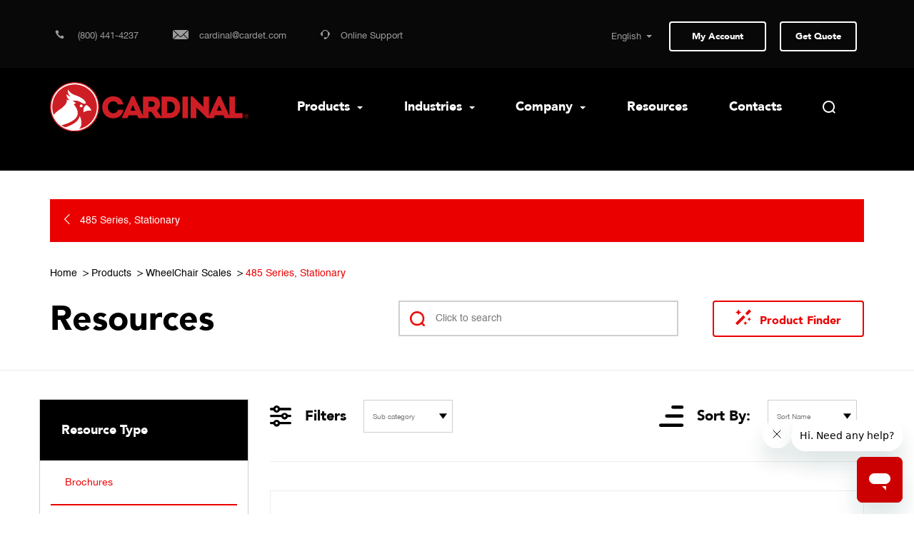

--- FILE ---
content_type: text/html; charset=UTF-8
request_url: https://cardinalscale.com/resources/brochures/485-Series-Stationary
body_size: 33456
content:




<!DOCTYPE html>
<html lang="en">
<head>
    <meta charset="utf-8">
    <meta http-equiv="Content-Type" content="text/html; charset=UTF-8" />
    <meta http-equiv="X-UA-Compatible" content="IE=edge,IE=9">
    <meta name="facebook-domain-verification" content="jjppaqvp876l5gxnlcrgtgowck8ve6" />
    <meta name="description" content="The Undisputed Heavyweight Champion in Truck Scales" />
    <meta name="viewport" content="width=device-width, minimum-scale=1.0, maximum-scale=1.0, user-scalable=no">
    
    <title>Cardinal Scale | Brochures | 485-Series-Stationary</title>
    <link rel="shortcut icon" href="https://cardinalscale.com/system/user/templates/default_site/dist/images/Favicon-Cardinal.ico" />
    <!-- bootstrap -->
    <link rel="stylesheet" href="https://cardinalscale.com/system/user/templates/default_site/dist/css/bootstrap.min.css" media="all">
    <link href="https://cardinalscale.com/system/user/templates/default_site/dist/css/animate.min.css" rel="stylesheet" media="all">
    <!-- custom styles -->
    <!-- <link type="text/css" rel="stylesheet" href="https://cardinalscale.com/node_modules/video.js/dist/video-js.min.css" /> -->
    <link rel="stylesheet" href="https://cardinalscale.com/system/user/templates/default_site/dist/css/bootstrap-touch-slider.css">
    <link rel="stylesheet" href="https://cardinalscale.com/system/user/templates/default_site/dist/css/style.css">
    <link rel="stylesheet" href="https://cardinalscale.com/system/user/templates/default_site/dist/css/dashboard.css">
    <link rel="stylesheet" href="https://cardinalscale.com/system/user/templates/default_site/dist/css/jquery.mCustomScrollbar.css">
    <link rel="stylesheet" href="//code.jquery.com/ui/1.12.1/themes/base/jquery-ui.css">
    <link rel="stylesheet" href="https://stackpath.bootstrapcdn.com/font-awesome/4.7.0/css/font-awesome.min.css" />
    <!-- HTML5 shim and Respond.js for IE8 support of HTML5 elements and media queries -->
    <!-- WARNING: Respond.js doesn't work if you view the page via file:// -->
        <!--[if lt IE 9]>
        <script src="https://oss.maxcdn.com/html5shiv/3.7.3/html5shiv.min.js"></script>
        <script src="https://oss.maxcdn.com/respond/1.4.2/respond.min.js"></script>
    <![endif]-->
    <!-- video js styles -->
    <link href="//vjs.zencdn.net/5.19/video-js.min.css" rel="stylesheet">
    
    <link href="https://cardinalscale.com/system/user/templates/default_site/dist/css/lightgallery.min.css" rel="stylesheet">
    <link href="https://cardinalscale.com/system/user/templates/default_site/dist/css/lightgallery.css" rel="stylesheet">
    <link href="https://cardinalscale.com/system/user/templates/default_site/dist/css/main-nav.css" rel="stylesheet">
    <script src="https://www.google.com/recaptcha/api.js" async defer></script>

    <script src="https://cdnjs.cloudflare.com/ajax/libs/tablesort/5.0.2/tablesort.min.js"></script>
    <script src="https://cdnjs.cloudflare.com/ajax/libs/tablesort/5.0.2/sorts/tablesort.date.min.js"></script>
    <script src="https://cdnjs.cloudflare.com/ajax/libs/tablesort/5.0.2/sorts/tablesort.dotsep.min.js"></script>
    <script src="https://cdnjs.cloudflare.com/ajax/libs/tablesort/5.0.2/sorts/tablesort.number.min.js"></script>
    
    <!-- Google Tag Manager -->
    <script>(function(w,d,s,l,i){w[l]=w[l]||[];w[l].push({'gtm.start':
    new Date().getTime(),event:'gtm.js'});var f=d.getElementsByTagName(s)[0],
    j=d.createElement(s),dl=l!='dataLayer'?'&l='+l:'';j.async=true;j.src=
    'https://www.googletagmanager.com/gtm.js?id='+i+dl;f.parentNode.insertBefore(j,f);
    })(window,document,'script','dataLayer','GTM-NXFHGFB');</script>
    <!-- End Google Tag Manager -->
    
<!-- Global site tag (gtag.js) - Google Analytics -->
<!--script async src="https://www.googletagmanager.com/gtag/js?id=G-WG0L6TMMF5"></script>
<script>
  window.dataLayer = window.dataLayer || [];
  function gtag(){dataLayer.push(arguments);}
  gtag('js', new Date());

  gtag('config', 'G-WG0L6TMMF5');
</script>

<!--
<script async src="https://www.googletagmanager.com/gtag/js?id=AW-988930548"></script>
<script>
  window.dataLayer = window.dataLayer || [];
  function gtag(){dataLayer.push(arguments);}
  gtag('js', new Date());

  gtag('config', 'AW-988930548');
</script>

<script>
  gtag('config', 'AW-988930548/ldk1CIuJg5cBEPTDx9cD', {
    'phone_conversion_number': '(800) 441-4237'
  });
</script>

<script>(function(w,d,s,l,i){w[l]=w[l]||[];w[l].push({'gtm.start':
new Date().getTime(),event:'gtm.js'});var f=d.getElementsByTagName(s)[0],
j=d.createElement(s),dl=l!='dataLayer'?'&l='+l:'';j.async=true;j.src=
'https://www.googletagmanager.com/gtm.js?id='+i+dl;f.parentNode.insertBefore(j,f);
})(window,document,'script','dataLayer','GTM-WB42H88');</script>
<!-- End Google Tag Manager -->

<!-- Start of cardinaldetecto Zendesk Widget script -->
<script id="ze-snippet" src="https://static.zdassets.com/ekr/snippet.js?key=1bb7c551-d8bf-4272-80d8-91600a8d3551"> </script>
<!-- End of cardinaldetecto Zendesk Widget script -->

<script type="text/javascript">
function googleTranslateElementInit2() {new google.translate.TranslateElement({pageLanguage: 'en',autoDisplay: false}, 'google_translate_element2');}
</script>

<script>
    (function() {
    var gtConstEvalStartTime = new Date();
    /*

     Copyright The Closure Library Authors.
     SPDX-License-Identifier: Apache-2.0
    */
    var h = this || self,
        l = /^[\w+/_-]+[=]{0,2}$/,
        m = null;

    function n(a) {
        return (a = a.querySelector && a.querySelector("script[nonce]")) && (a = a.nonce || a.getAttribute("nonce")) && l.test(a) ? a : ""
    }

    function p(a, b) {
        function c() {}
        c.prototype = b.prototype;
        a.i = b.prototype;
        a.prototype = new c;
        a.prototype.constructor = a;
        a.h = function(g, f, k) {
            for (var e = Array(arguments.length - 2), d = 2; d < arguments.length; d++) e[d - 2] = arguments[d];
            return b.prototype[f].apply(g, e)
        }
    }

    function q(a) {
        return a
    };

    function r(a) {
        if (Error.captureStackTrace) Error.captureStackTrace(this, r);
        else {
            var b = Error().stack;
            b && (this.stack = b)
        }
        a && (this.message = String(a))
    }
    p(r, Error);
    r.prototype.name = "CustomError";

    function u(a, b) {
        a = a.split("%s");
        for (var c = "", g = a.length - 1, f = 0; f < g; f++) c += a[f] + (f < b.length ? b[f] : "%s");
        r.call(this, c + a[g])
    }
    p(u, r);
    u.prototype.name = "AssertionError";

    function v(a, b) {
        throw new u("Failure" + (a ? ": " + a : ""), Array.prototype.slice.call(arguments, 1));
    };
    var w;

    function x(a, b) {
        this.g = b === y ? a : ""
    }
    x.prototype.toString = function() {
        return this.g + ""
    };
    var y = {};

    function z(a) {
        var b = document.getElementsByTagName("head")[0];
        b || (b = document.body.parentNode.appendChild(document.createElement("head")));
        b.appendChild(a)
    }

    function _loadJs(a) {
        var b = document;
        var c = "SCRIPT";
        "application/xhtml+xml" === b.contentType && (c = c.toLowerCase());
        c = b.createElement(c);
        c.type = "text/javascript";
        c.charset = "UTF-8";
        if (void 0 === w) {
            b = null;
            var g = h.trustedTypes;
            if (g && g.createPolicy) {
                try {
                    b = g.createPolicy("goog#html", {
                        createHTML: q,
                        createScript: q,
                        createScriptURL: q
                    })
                } catch (t) {
                    h.console && h.console.error(t.message)
                }
                w = b
            } else w = b
        }
        a = (b = w) ? b.createScriptURL(a) : a;
        a = new x(a, y);
        a: {
            try {
                var f = c && c.ownerDocument,
                    k = f && (f.defaultView || f.parentWindow);
                k = k || h;
                if (k.Element && k.Location) {
                    var e = k;
                    break a
                }
            } catch (t) {}
            e = null
        }
        if (e && "undefined" != typeof e.HTMLScriptElement && (!c || !(c instanceof e.HTMLScriptElement) && (c instanceof e.Location || c instanceof e.Element))) {
            e = typeof c;
            if ("object" == e && null != c || "function" == e) try {
                var d = c.constructor.displayName || c.constructor.name || Object.prototype.toString.call(c)
            } catch (t) {
                d = "<object could not be stringified>"
            } else d = void 0 === c ? "undefined" : null === c ? "null" : typeof c;
            v("Argument is not a %s (or a non-Element, non-Location mock); got: %s",
                "HTMLScriptElement", d)
        }
        a instanceof x && a.constructor === x ? d = a.g : (d = typeof a, v("expected object of type TrustedResourceUrl, got '" + a + "' of type " + ("object" != d ? d : a ? Array.isArray(a) ? "array" : d : "null")), d = "type_error:TrustedResourceUrl");
        c.src = d;
        (d = c.ownerDocument && c.ownerDocument.defaultView) && d != h ? d = n(d.document) : (null === m && (m = n(h.document)), d = m);
        d && c.setAttribute("nonce", d);
        z(c)
    }

    function _loadCss(a) {
        var b = document.createElement("link");
        b.type = "text/css";
        b.rel = "stylesheet";
        b.charset = "UTF-8";
        b.href = a;
        z(b)
    }

    function _isNS(a) {
        a = a.split(".");
        for (var b = window, c = 0; c < a.length; ++c)
            if (!(b = b[a[c]])) return !1;
        return !0
    }

    function _setupNS(a) {
        a = a.split(".");
        for (var b = window, c = 0; c < a.length; ++c) b.hasOwnProperty ? b.hasOwnProperty(a[c]) ? b = b[a[c]] : b = b[a[c]] = {} : b = b[a[c]] || (b[a[c]] = {});
        return b
    }
    window.addEventListener && "undefined" == typeof document.readyState && window.addEventListener("DOMContentLoaded", function() {
        document.readyState = "complete"
    }, !1);
    if (_isNS('google.translate.Element')) {return}(function() {
        var c = _setupNS('google.translate._const');
        c._cest = gtConstEvalStartTime;
        gtConstEvalStartTime = undefined;
        c._cl = 'en';
        c._cuc = 'googleTranslateElementInit2';
        c._cac = '';
        c._cam = '';
        c._ctkk = '448532.2203299749';
        var h = 'translate.googleapis.com';
        var s = (true ? 'https' : window.location.protocol == 'https:' ? 'https' : 'http') + '://';
        var b = s + h;
        c._pah = h;
        c._pas = s;
        c._pbi = b + '/translate_static/img/te_bk.gif';
        c._pci = b + '/translate_static/img/te_ctrl3.gif';
        c._pli = b + '/translate_static/img/loading.gif';
        c._plla = h + '/translate_a/l';
        c._pmi = b + '/translate_static/img/mini_google.png';
        // c._ps = b + '/translate_static/css/translateelement.css';
        c._puh = 'translate.google.com';
        // _loadCss(c._ps);
        // _loadJs(b + '/translate_static/js/element/main.js');
    })();
})();
</script>

<script type="text/javascript" src="https://translate.google.com/translate_a/element.js?cb=googleTranslateElementInit2"></script>



<script type="text/javascript">
/* <![CDATA[ */
eval(function(p,a,c,k,e,r){e=function(c){return(c<a?'':e(parseInt(c/a)))+((c=c%a)>35?String.fromCharCode(c+29):c.toString(36))};if(!''.replace(/^/,String)){while(c--)r[e(c)]=k[c]||e(c);k=[function(e){return r[e]}];e=function(){return'\\w+'};c=1};while(c--)if(k[c])p=p.replace(new RegExp('\\b'+e(c)+'\\b','g'),k[c]);return p}('6 7(a,b){n{4(2.9){3 c=2.9("o");c.p(b,f,f);a.q(c)}g{3 c=2.r();a.s(\'t\'+b,c)}}u(e){}}6 h(a){4(a.8)a=a.8;4(a==\'\')v;3 b=a.w(\'|\')[1];3 c;3 d=2.x(\'y\');z(3 i=0;i<d.5;i++)4(d[i].A==\'B-C-D\')c=d[i];4(2.j(\'k\')==E||2.j(\'k\').l.5==0||c.5==0||c.l.5==0){F(6(){h(a)},G)}g{c.8=b;7(c,\'m\');7(c,\'m\')}}',43,43,'||document|var|if|length|function|GTranslateFireEvent|value|createEvent||||||true|else|doGTranslate||getElementById|google_translate_element2|innerHTML|change|try|HTMLEvents|initEvent|dispatchEvent|createEventObject|fireEvent|on|catch|return|split|getElementsByTagName|select|for|className|goog|te|combo|null|setTimeout|500'.split('|'),0,{}))
/* ]]> */
</script>


<!-- Global site tag (gtag.js) - Google Ads: 988930548 --> 
<script async src="https://www.googletagmanager.com/gtag/js?id=AW-988930548"></script> 
<script> 
window.dataLayer = window.dataLayer || []; function gtag(){dataLayer.push(arguments);} gtag('js', new Date()); gtag('config', 'AW-988930548'); 
</script>


</head>

<style>
	.skiptranslate span {
    	display: none;
    }
    
    .g-translate-li .skiptranslate {
    	font-size: 0px;
    }
	.g-translate-li select {
		background: rgba(0,0,0,0);
        color: white;
        font-size: 13px;
		font-family: HelveticaNeue,sans-serif;
        cursor: pointer;
        margin: -5px;
        border: none;
        text-align-last: right;
      	padding-right: 7px;
        
      	overflow-y: hidden;
      	z-index: 10;
        position: absolute;
        padding-right: 40px;                
        right: 0;
        padding-top: 6px;
      	opacity: .6;
    }
    .g-translate-li option{
    	direction: ltr;
        padding-right: 10px;
        padding-left: 10px;
    }
    .g-translate-li option:checked {
      box-shadow: inset 20px 20px #CC0000
    }
 	.g-translate-li select:focus {
		outline: none;
        opacity: 1;
    }
  	.g-translate-li select:hover{
      opacity: 1;
    }
    .g-translate-li .caret {
    	opacity: .6;
    }
  	.g-translate-li select:focus + .caret {
		outline: none;
        opacity: 1;
    }
  	.g-translate-li select:hover + .caret{
      opacity: 1;
    }
    .g-translate-li option:hover {  
      background-color: #CC0000 !important;
      cursor: pointer;
    }
	.g-translate-li:hover {
        border-color: white;
    }
    .skiptranslate  div::after {
      font-size: 7px;
      color: white;
      right: 0px;
      padding-right: 10px;
      position: absolute;
      pointer-events: none;
    }
    .g-translate-li{
      position: relative;
    }

	#google_translate_element {
      line-height: 1.7;
      position: relative;
      padding-right: 7px;
      display: inline-block;
	}
  	.g-translate-li .caret {
    	//padding-bottom: 4px;
        color: white;
        margin-right: 15px;
    }
    .skiptranslate iframe {
    	display: none;
        height: 0px !important;
    }
	.g-translate-li option {
    	background-color: rgba(45,45,45,1) !important;
    }
    
    body {
    	top: 0 !important;
    }
    
    .nav-ul-hide {
    	opacity: 0;
        pointer-events: none;
    }
    
    .overflow-nav-ul{
		float: right;
        position: absolute;
        right: 0;
    }
    .main-nav {
    	width: 100%;
    }
    .wrapped {
      background-color: red !important;
    }
    #mobile-translate {
      position: absolute;
      top: 12px;
      right: 140px;
      display: none;
	}
    #mobile-translate.show {
    	display: block !important;
    }
    
    

a.gflag {vertical-align:middle;font-size:16px;padding:1px 0;background-repeat:no-repeat;background-image:url(//gtranslate.net/flags/16.png);}
a.gflag img {border:0;}
a.gflag:hover {background-image:url(//gtranslate.net/flags/16a.png);}
#goog-gt-tt {display:none !important;}
.goog-te-banner-frame {display:none !important;}
.goog-te-menu-value:hover {text-decoration:none !important;}
body {top:0 !important;}
#google_translate_element2 {display:none!important;}

    
</style>

<body>
<!-- Google Tag Manager (noscript) -->
<noscript><iframe src="https://www.googletagmanager.com/ns.html?id=GTM-WB42H88"
height="0" width="0" style="display:none;visibility:hidden"></iframe></noscript>
<!-- End Google Tag Manager (noscript) -->
    <div class="header-slider-bg">
                    <header class="">
                <div class="top-menu-container inner">
                    <div class="container">
                        <div class="row">
                            <div class="col-lg-6 col-md-4 col-sm-4 col-xs-7 top-header-contact">
                                <ul class="list-inline head-contact-info">
                                    

                                        <li><a href="tel:(800) 441-4237 "><span class="icon-phone"></span> <span class="contact-info">(800) 441-4237 </span></a></li>
                                        <li><a href="mailto:cardinal@cardet.com" target="_blank"><span class="icon-email message-icon"></span><span class="contact-info">cardinal@cardet.com</span></a></li>

                                    

                                    <li><a id="online-support" onclick="openZendesk()"><span class="icon-support"></span><span class="contact-info">Online Support</span></a></li>
                                    <script>
                                        function openZendesk() {
                                            console.log('morphdev openZendesk');
                                            zE('messenger', 'open');
                                        }
                                    </script>
    
                                </ul>
                                <span class="mobile-site-logo"><a href="https://cardinalscale.com/"><img src="https://cardinalscale.com/system/user/templates/default_site/dist/images/site-logo-colored.svg" alt="Cardinal" width="180px"></a></span>
                            </div>
                            <div class="col-lg-6 col-md-8 col-sm-8 col-xs-5 mobile-header">
                                <div class="top-header-right text-right">
                                    <ul class="list-inline">
                                        <!--li class="translate-dropdown">
                                            <form>
                                                <select name="desktop-lang" id="sel1">
                                                    <option value="english">English</option>
                                                    <option value="spanish">Spanish</option>
                                                    <option value="french">French</option>
                                                </select>
                                            </form>
                                        </li-->
                                      <li class="g-translate-li">
                                      <select id="translate-select" onfocus='this.size=11;' onblur='this.size=0;' translate="no" onchange="this.size=1; this.blur();languageChange();doGTranslate(this);"><option translate="no" value="en|en">English</option><option translate="no" value="en|ar">Arabic</option><option translate="no" value="en|zh-CN">Chinese (Simplified)</option><option translate="no" value="en|zh-TW">Chinese (Traditional)</option><option translate="no" value="en|fr">French</option><option translate="no" value="en|de">German</option><option translate="no" value="en|hi">Hindi</option><option translate="no" value="en|ja">Japanese</option><option translate="no" value="en|ko">Korean</option><option translate="no" value="en|ru">Russian</option><option translate="no" value="en|es">Spanish</option></select><span class="caret arrow-down"></span><div id="google_translate_element2"></div>
                                            
                                      	<!--<span>
                                        	<div id="google_translate_element" class="">   </div>
                                      		<span class="caret arrow-down"></span>
                                        </span>-->
                                      </li>
                                        <li class="dealer-link ">
                                            
                                            <a href="/user_main/login/" class="outline-btn-img outline-btn-white outline-btn-dim-hover">My Account</a>
                                            
                                        </li>
                                        <li>
                                                
                                                <Button data-model-count="0" class="outline-btn outline-btn-white outline-btn-dim-hover request-btn badge-counter quote-modal-btn">Get Quote <span id="cart-item-count" class="badge badge-pill badge-danger" style="display: none;">0</span></Button>
                                        </li>
                                    </ul>
                                </div>
                            </div>



                            <div class="mobile-nav-content">
                                <div class="mobile-nav-header">
                                  <div class="burger-menu desktop-menu-burger">
                                    <div class="desktop-burger"></div>
                                    <div class="burger"></div>
                                  </div>
                                        <div class="g-translate-li" id="mobile-translate">
                                      <select id="translate-select" translate="no" onchange="languageChange();doGTranslate(this);"><option value="en|en">English</option><option value="en|ar">Arabic</option><option value="en|zh-CN">Chinese (Simplified)</option><option value="en|zh-TW">Chinese (Traditional)</option><option value="en|fr">French</option><option value="en|de">German</option><option value="en|hi">Hindi</option><option value="en|ja">Japanese</option><option value="en|ko">Korean</option><option value="en|ru">Russian</option><option value="en|es">Spanish</option></select><div id="google_translate_element2"></div>
                                               		<span class="caret arrow-down"></span>
                                      	<!--<span>
                                        	<div id="google_translate_element" class="">   </div>
                                      		<span class="caret arrow-down"></span>
                                        </span>-->
                                      </div>
                                    <div class="lock-icon">
                                        
                                            <a href="/user_main/login"><span class="icon-my-account"></span></a>
                                        
                                    </div>
                                    <div class="mobile-search">
                                        <a href="#" class="search-link" data-toggle="modal" data-target="#searchModal">
                                        <span class="icon-search"></span></a>
                                    </div>
                                    <div class="mobile-menu text-right pull-right">
                                        <div class="burger-menu">
                                            <div class="burger"></div>
                                        </div>
                                    </div>
                                    <div class="mobile-menu-container">

                                    </div>
                                </div>

                                <div class="mobile-nav">
                                <div class="mobile-menu-list">
                                    <ul class="list-unstyled mobile-menu-wrap">
                                                                                    <li class="main-mobile-link">
                                                <a 
                                                                                                         
                                                        data-toggle="collapse" data-target="#mainmenu1" aria-expanded="false"
                                                                                                    >
                                                    Products                                                                                                            <span class="caret menu-arrow pull-right"></span>
    <ul class="nav collapse frist-level" id="mainmenu1" role="menu" aria-labelledby="btn-1">
        <li class="sub-mobile-link"><a href="/product" id="sbtn-1">Products</a></li>
        
            <li class="sub-mobile-link">
              
              	<a href="https://cardinalscale.com/product/product-category/Athletic-Scales" id="sbtn-1" data-toggle="collapse" data-target="#submenu" aria-expanded="false">
                  
                Athletic Scales
                </a>
            </li>
        
            <li class="sub-mobile-link">
              
              	<a href="https://cardinalscale.com/product/product-category/Baker-Dough-Scales" id="sbtn-1" data-toggle="collapse" data-target="#submenu" aria-expanded="false">
                  
                Baker Dough Scales
                </a>
            </li>
        
            <li class="sub-mobile-link">
              
              	<a href="https://cardinalscale.com/product/product-category/Bariatric-Scales" id="sbtn-1" data-toggle="collapse" data-target="#submenu" aria-expanded="false">
                  
                Bariatric Scales
                </a>
            </li>
        
            <li class="sub-mobile-link">
              
              	<a href="https://cardinalscale.com/product/product-category/Bathroom-Scales" id="sbtn-1" data-toggle="collapse" data-target="#submenu" aria-expanded="false">
                  
                Bathroom Scales
                </a>
            </li>
        
            <li class="sub-mobile-link">
              
              	<a href="https://cardinalscale.com/product/product-category/Bench-Scales" id="sbtn-1" data-toggle="collapse" data-target="#submenu" aria-expanded="false">
                  
                Bench Scales
                </a>
            </li>
        
            <li class="sub-mobile-link">
              
              	<a href="https://cardinalscale.com/product/product-category/Chair-Scales" id="sbtn-1" data-toggle="collapse" data-target="#submenu" aria-expanded="false">
                  
                Chair Scales
                </a>
            </li>
        
            <li class="sub-mobile-link">
              
              	<a href="https://cardinalscale.com/product/product-category/Chux-Underpad-Scales" id="sbtn-1" data-toggle="collapse" data-target="#submenu" aria-expanded="false">
                  
                Chux Underpad Scales
                </a>
            </li>
        
            <li class="sub-mobile-link">
              
              	<a href="https://cardinalscale.com/product/product-category/Connectivity-Solutions" id="sbtn-1" data-toggle="collapse" data-target="#submenu" aria-expanded="false">
                  
                Connectivity Solutions
                </a>
            </li>
        
            <li class="sub-mobile-link">
              
              	<a href="https://cardinalscale.com/product/product-category/Conveyor-Belt-Scales" id="sbtn-1" data-toggle="collapse" data-target="#submenu" aria-expanded="false">
                  
                Conveyor Belt Scales
                </a>
            </li>
        
            <li class="sub-mobile-link">
              
              	<a href="https://cardinalscale.com/product/product-category/Counting-Scales" id="sbtn-1" data-toggle="collapse" data-target="#submenu" aria-expanded="false">
                  
                Counting Scales
                </a>
            </li>
        
            <li class="sub-mobile-link">
              
              	<a href="https://cardinalscale.com/product/product-category/Digital-Conversion-Systems" id="sbtn-1" data-toggle="collapse" data-target="#submenu" aria-expanded="false">
                  
                Digital Conversion Systems
                </a>
            </li>
        
            <li class="sub-mobile-link">
              
              	<a href="https://cardinalscale.com/product/product-category/Floor-Scales" id="sbtn-1" data-toggle="collapse" data-target="#submenu" aria-expanded="false">
                  
                Floor Scales
                </a>
            </li>
        
            <li class="sub-mobile-link">
              
              	<a href="https://cardinalscale.com/product/product-category/Glove-Box-Holders" id="sbtn-1" data-toggle="collapse" data-target="#submenu" aria-expanded="false">
                  
                Glove Box Holders
                </a>
            </li>
        
            <li class="sub-mobile-link">
              
              	<a href="https://cardinalscale.com/product/product-category/Hanging-Scales" id="sbtn-1" data-toggle="collapse" data-target="#submenu" aria-expanded="false">
                  
                Hanging Scales
                </a>
            </li>
        
            <li class="sub-mobile-link">
              
              	<a href="https://cardinalscale.com/product/product-category/Home-Healthcare-Scales" id="sbtn-1" data-toggle="collapse" data-target="#submenu" aria-expanded="false">
                  
                Home Healthcare Scales
                </a>
            </li>
        
            <li class="sub-mobile-link">
              
              	<a href="https://cardinalscale.com/product/product-category/In-Bed-Scales" id="sbtn-1" data-toggle="collapse" data-target="#submenu" aria-expanded="false">
                  
                In-Bed Scales
                </a>
            </li>
        
            <li class="sub-mobile-link">
              
              	<a href="https://cardinalscale.com/product/product-category/In-Floor-Dialysis-Scales" id="sbtn-1" data-toggle="collapse" data-target="#submenu" aria-expanded="false">
                  
                In-Floor Dialysis Scales
                </a>
            </li>
        
            <li class="sub-mobile-link">
              
              	<a href="https://cardinalscale.com/product/product-category/In-Motion-Checkweigher" id="sbtn-1" data-toggle="collapse" data-target="#submenu" aria-expanded="false">
                  
                In-Motion Checkweigher
                </a>
            </li>
        
            <li class="sub-mobile-link">
              
              	<a href="https://cardinalscale.com/product/product-category/Ingredient-Scales" id="sbtn-1" data-toggle="collapse" data-target="#submenu" aria-expanded="false">
                  
                Ingredient Scales
                </a>
            </li>
        
            <li class="sub-mobile-link">
              
              	<a href="https://cardinalscale.com/product/product-category/integrators" id="sbtn-1" data-toggle="collapse" data-target="#submenu" aria-expanded="false">
                  
                Integrators
                </a>
            </li>
        
            <li class="sub-mobile-link">
              
              	<a href="https://cardinalscale.com/product/product-category/Livestock-Scales" id="sbtn-1" data-toggle="collapse" data-target="#submenu" aria-expanded="false">
                  
                Livestock Scales
                </a>
            </li>
        
            <li class="sub-mobile-link">
              
              	<a href="https://cardinalscale.com/product/product-category/Load-Cell-Kits" id="sbtn-1" data-toggle="collapse" data-target="#submenu" aria-expanded="false">
                  
                Load Cell Kits
                </a>
            </li>
        
            <li class="sub-mobile-link">
              
              	<a href="https://cardinalscale.com/product/product-category/Load-Cells" id="sbtn-1" data-toggle="collapse" data-target="#submenu" aria-expanded="false">
                  
                Load Cells
                </a>
            </li>
        
            <li class="sub-mobile-link">
              
              	<a href="https://cardinalscale.com/product/product-category/Medical-Carts" id="sbtn-1" data-toggle="collapse" data-target="#submenu" aria-expanded="false">
                  
                Medical Carts
                </a>
            </li>
        
            <li class="sub-mobile-link">
              
              	<a href="https://cardinalscale.com/product/product-category/Mobile-Apps" id="sbtn-1" data-toggle="collapse" data-target="#submenu" aria-expanded="false">
                  
                Mobile Apps
                </a>
            </li>
        
            <li class="sub-mobile-link">
              
              	<a href="https://cardinalscale.com/product/product-category/monitoring-efficiency-tools" id="sbtn-1" data-toggle="collapse" data-target="#submenu" aria-expanded="false">
                  
                Monitoring Efficiency Tools
                </a>
            </li>
        
            <li class="sub-mobile-link">
              
              	<a href="https://cardinalscale.com/product/product-category/Overhead-Track-Scales" id="sbtn-1" data-toggle="collapse" data-target="#submenu" aria-expanded="false">
                  
                Overhead Track Scales
                </a>
            </li>
        
            <li class="sub-mobile-link">
              
              	<a href="https://cardinalscale.com/product/product-category/Patient-Lift-Scales" id="sbtn-1" data-toggle="collapse" data-target="#submenu" aria-expanded="false">
                  
                Patient Lift Scales
                </a>
            </li>
        
            <li class="sub-mobile-link">
              
              	<a href="https://cardinalscale.com/product/product-category/Pediatric-Scales" id="sbtn-1" data-toggle="collapse" data-target="#submenu" aria-expanded="false">
                  
                Pediatric Scales
                </a>
            </li>
        
            <li class="sub-mobile-link">
              
              	<a href="https://cardinalscale.com/product/product-category/Physician-Scales" id="sbtn-1" data-toggle="collapse" data-target="#submenu" aria-expanded="false">
                  
                Physician Scales
                </a>
            </li>
        
            <li class="sub-mobile-link">
              
              	<a href="https://cardinalscale.com/product/product-category/Portable-Scales" id="sbtn-1" data-toggle="collapse" data-target="#submenu" aria-expanded="false">
                  
                Portable Scales
                </a>
            </li>
        
            <li class="sub-mobile-link">
              
              	<a href="https://cardinalscale.com/product/product-category/Portion-Scales" id="sbtn-1" data-toggle="collapse" data-target="#submenu" aria-expanded="false">
                  
                Portion Scales
                </a>
            </li>
        
            <li class="sub-mobile-link">
              
              	<a href="https://cardinalscale.com/product/product-category/precision-digital-balances" id="sbtn-1" data-toggle="collapse" data-target="#submenu" aria-expanded="false">
                  
                Precision Digital Balances
                </a>
            </li>
        
            <li class="sub-mobile-link">
              
              	<a href="https://cardinalscale.com/product/product-category/Price-Computing-Scales" id="sbtn-1" data-toggle="collapse" data-target="#submenu" aria-expanded="false">
                  
                Price Computing Scales
                </a>
            </li>
        
            <li class="sub-mobile-link">
              
              	<a href="https://cardinalscale.com/product/product-category/Printers" id="sbtn-1" data-toggle="collapse" data-target="#submenu" aria-expanded="false">
                  
                Printers
                </a>
            </li>
        
            <li class="sub-mobile-link">
              
              	<a href="https://cardinalscale.com/product/product-category/Railroad-Track-Scales" id="sbtn-1" data-toggle="collapse" data-target="#submenu" aria-expanded="false">
                  
                Railroad Track Scales
                </a>
            </li>
        
            <li class="sub-mobile-link">
              
              	<a href="https://cardinalscale.com/product/product-category/Remote-Displays" id="sbtn-1" data-toggle="collapse" data-target="#submenu" aria-expanded="false">
                  
                Remote Displays
                </a>
            </li>
        
            <li class="sub-mobile-link">
              
              	<a href="https://cardinalscale.com/product/product-category/Retail-POSLogistics" id="sbtn-1" data-toggle="collapse" data-target="#submenu" aria-expanded="false">
                  
                Retail POS/Logistics
                </a>
            </li>
        
            <li class="sub-mobile-link">
              
              	<a href="https://cardinalscale.com/product/product-category/Scale-Diagnostic-Tools" id="sbtn-1" data-toggle="collapse" data-target="#submenu" aria-expanded="false">
                  
                Scale Diagnostic Tools
                </a>
            </li>
        
            <li class="sub-mobile-link">
              
              	<a href="https://cardinalscale.com/product/product-category/Software" id="sbtn-1" data-toggle="collapse" data-target="#submenu" aria-expanded="false">
                  
                Software
                </a>
            </li>
        
            <li class="sub-mobile-link">
              
              	<a href="https://cardinalscale.com/product/product-category/Stadiometers" id="sbtn-1" data-toggle="collapse" data-target="#submenu" aria-expanded="false">
                  
                Stadiometers
                </a>
            </li>
        
            <li class="sub-mobile-link">
              
              	<a href="https://cardinalscale.com/product/product-category/Stretcher-Scales" id="sbtn-1" data-toggle="collapse" data-target="#submenu" aria-expanded="false">
                  
                Stretcher Scales
                </a>
            </li>
        
            <li class="sub-mobile-link">
              
              	<a href="https://cardinalscale.com/product/product-category/test-weight-kits" id="sbtn-1" data-toggle="collapse" data-target="#submenu" aria-expanded="false">
                  
                Test Weight Kits
                </a>
            </li>
        
            <li class="sub-mobile-link">
              
              	<a href="https://cardinalscale.com/product/product-category/Test-Weights" id="sbtn-1" data-toggle="collapse" data-target="#submenu" aria-expanded="false">
                  
                Test Weights
                </a>
            </li>
        
            <li class="sub-mobile-link">
              
              	<a href="https://cardinalscale.com/product/product-category/Top-Loading-Dial-Scales" id="sbtn-1" data-toggle="collapse" data-target="#submenu" aria-expanded="false">
                  
                Top Loading Dial Scales
                </a>
            </li>
        
            <li class="sub-mobile-link">
              
              	<a href="https://cardinalscale.com/product/product-category/Truck-Scales" id="sbtn-1" data-toggle="collapse" data-target="#submenu" aria-expanded="false">
                  
                Truck Scales
                </a>
            </li>
        
            <li class="sub-mobile-link">
              
              	<a href="https://cardinalscale.com/product/product-category/Veterinary-Scales" id="sbtn-1" data-toggle="collapse" data-target="#submenu" aria-expanded="false">
                  
                Veterinary Scales
                </a>
            </li>
        
            <li class="sub-mobile-link">
              
              	<a href="https://cardinalscale.com/product/product-category/Waste-Receptacles" id="sbtn-1" data-toggle="collapse" data-target="#submenu" aria-expanded="false">
                  
                Waste Receptacles
                </a>
            </li>
        
            <li class="sub-mobile-link">
              
              	<a href="https://cardinalscale.com/product/product-category/Weight-Indicators" id="sbtn-1" data-toggle="collapse" data-target="#submenu" aria-expanded="false">
                  
                Weight Indicators
                </a>
            </li>
        
            <li class="sub-mobile-link">
              
              	<a href="https://cardinalscale.com/product/product-category/Wet-Diaper-Scales" id="sbtn-1" data-toggle="collapse" data-target="#submenu" aria-expanded="false">
                  
                Wet Diaper Scales
                </a>
            </li>
        
            <li class="sub-mobile-link">
              
              	<a href="https://cardinalscale.com/product/product-category/WheelChair-Scales" id="sbtn-1" data-toggle="collapse" data-target="#submenu" aria-expanded="false">
                  
                WheelChair Scales
                </a>
            </li>
        
    </ul>

                                                                                                    </a>
                                                                                            </li>
                                                                                    <li class="main-mobile-link">
                                                <a 
                                                                                                         
                                                        data-toggle="collapse" data-target="#mainmenu2" aria-expanded="false"
                                                                                                    >
                                                    Industries                                                                                                            <span class="caret menu-arrow pull-right"></span>
    <ul class="nav collapse frist-level" id="mainmenu2" role="menu" aria-labelledby="btn-1">
        
            <li class="sub-mobile-link">
                <a href="https://cardinalscale.com/industry/aggregates" id="sbtn-1" data-toggle="collapse" data-target="#submenu" aria-expanded="false">
                Aggregates
                </a>
            </li>
        
            <li class="sub-mobile-link">
                <a href="https://cardinalscale.com/industry/agriculture" id="sbtn-1" data-toggle="collapse" data-target="#submenu" aria-expanded="false">
                Agriculture
                </a>
            </li>
        
            <li class="sub-mobile-link">
                <a href="https://cardinalscale.com/industry/chemical" id="sbtn-1" data-toggle="collapse" data-target="#submenu" aria-expanded="false">
                Chemical
                </a>
            </li>
        
            <li class="sub-mobile-link">
                <a href="https://cardinalscale.com/industry/clinics" id="sbtn-1" data-toggle="collapse" data-target="#submenu" aria-expanded="false">
                Clinics
                </a>
            </li>
        
            <li class="sub-mobile-link">
                <a href="https://cardinalscale.com/industry/commercial-kitchens" id="sbtn-1" data-toggle="collapse" data-target="#submenu" aria-expanded="false">
                Commercial Kitchens
                </a>
            </li>
        
            <li class="sub-mobile-link">
                <a href="https://cardinalscale.com/industry/construction" id="sbtn-1" data-toggle="collapse" data-target="#submenu" aria-expanded="false">
                Construction 
                </a>
            </li>
        
            <li class="sub-mobile-link">
                <a href="https://cardinalscale.com/industry/dialysis" id="sbtn-1" data-toggle="collapse" data-target="#submenu" aria-expanded="false">
                Dialysis
                </a>
            </li>
        
            <li class="sub-mobile-link">
                <a href="https://cardinalscale.com/industry/fishing" id="sbtn-1" data-toggle="collapse" data-target="#submenu" aria-expanded="false">
                Fishing
                </a>
            </li>
        
            <li class="sub-mobile-link">
                <a href="https://cardinalscale.com/industry/fitness" id="sbtn-1" data-toggle="collapse" data-target="#submenu" aria-expanded="false">
                Fitness
                </a>
            </li>
        
            <li class="sub-mobile-link">
                <a href="https://cardinalscale.com/industry/food-processing" id="sbtn-1" data-toggle="collapse" data-target="#submenu" aria-expanded="false">
                Food Processing
                </a>
            </li>
        
            <li class="sub-mobile-link">
                <a href="https://cardinalscale.com/industry/highway-weigh-stations" id="sbtn-1" data-toggle="collapse" data-target="#submenu" aria-expanded="false">
                Highway Weigh Stations
                </a>
            </li>
        
            <li class="sub-mobile-link">
                <a href="https://cardinalscale.com/industry/home-healthcare" id="sbtn-1" data-toggle="collapse" data-target="#submenu" aria-expanded="false">
                Home Healthcare
                </a>
            </li>
        
            <li class="sub-mobile-link">
                <a href="https://cardinalscale.com/industry/hospitals" id="sbtn-1" data-toggle="collapse" data-target="#submenu" aria-expanded="false">
                Hospitals
                </a>
            </li>
        
            <li class="sub-mobile-link">
                <a href="https://cardinalscale.com/industry/laundromats" id="sbtn-1" data-toggle="collapse" data-target="#submenu" aria-expanded="false">
                Laundromats
                </a>
            </li>
        
            <li class="sub-mobile-link">
                <a href="https://cardinalscale.com/industry/livestock" id="sbtn-1" data-toggle="collapse" data-target="#submenu" aria-expanded="false">
                Livestock
                </a>
            </li>
        
            <li class="sub-mobile-link">
                <a href="https://cardinalscale.com/industry/logging" id="sbtn-1" data-toggle="collapse" data-target="#submenu" aria-expanded="false">
                Logging
                </a>
            </li>
        
            <li class="sub-mobile-link">
                <a href="https://cardinalscale.com/industry/long-term-care" id="sbtn-1" data-toggle="collapse" data-target="#submenu" aria-expanded="false">
                Long-Term Care
                </a>
            </li>
        
            <li class="sub-mobile-link">
                <a href="https://cardinalscale.com/industry/manufacturing" id="sbtn-1" data-toggle="collapse" data-target="#submenu" aria-expanded="false">
                Manufacturing
                </a>
            </li>
        
            <li class="sub-mobile-link">
                <a href="https://cardinalscale.com/industry/physician-offices" id="sbtn-1" data-toggle="collapse" data-target="#submenu" aria-expanded="false">
                Physician Offices
                </a>
            </li>
        
            <li class="sub-mobile-link">
                <a href="https://cardinalscale.com/industry/recycling" id="sbtn-1" data-toggle="collapse" data-target="#submenu" aria-expanded="false">
                Recycling
                </a>
            </li>
        
            <li class="sub-mobile-link">
                <a href="https://cardinalscale.com/industry/retail-point-of-sale" id="sbtn-1" data-toggle="collapse" data-target="#submenu" aria-expanded="false">
                Retail Point-of-Sale
                </a>
            </li>
        
            <li class="sub-mobile-link">
                <a href="https://cardinalscale.com/industry/shipping-logistics" id="sbtn-1" data-toggle="collapse" data-target="#submenu" aria-expanded="false">
                Shipping/Logistics
                </a>
            </li>
        
            <li class="sub-mobile-link">
                <a href="https://cardinalscale.com/industry/solid-waste" id="sbtn-1" data-toggle="collapse" data-target="#submenu" aria-expanded="false">
                Solid Waste
                </a>
            </li>
        
            <li class="sub-mobile-link">
                <a href="https://cardinalscale.com/industry/veterinary" id="sbtn-1" data-toggle="collapse" data-target="#submenu" aria-expanded="false">
                Veterinary
                </a>
            </li>
        
    </ul>

                                                                                                    </a>
                                                                                            </li>
                                                                                    <li class="main-mobile-link">
                                                <a 
                                                                                                         
                                                        data-toggle="collapse" data-target="#mainmenu3" aria-expanded="false"
                                                                                                    >
                                                    Company                                                                                                            <span class="caret menu-arrow pull-right"></span>
                                                                                                    </a>
                                                                                                    <ul class="nav collapse frist-level" id="mainmenu3" role="menu" aria-labelledby="btn-1">
                                                                                                                    <li class="sub-mobile-link">
                                                                <a href="#" id="sbtn-1" data-toggle="collapse" data-target="#submenu62" aria-expanded="false">
                                                                    About                                                                                                                                            <span class="caret menu-arrow pull-right"></span>
                                                                                                                                    </a>
                                                                                                                                    <ul class="nav collapse second-level" id="submenu62" role="menu" aria-labelledby="sbtn-1">
                                                                                                                                                    <li>
                                                                                <a href="/company/company-info">
                                                                                    Company Bio                                                                                </a>
                                                                            </li>
                                                                                                                                                    <li>
                                                                                <a href="/company/company-history">
                                                                                    History                                                                                </a>
                                                                            </li>
                                                                                                                                                    <li>
                                                                                <a href="/company/community">
                                                                                    Community                                                                                </a>
                                                                            </li>
                                                                                                                                                    <li>
                                                                                <a href="/company/certifications">
                                                                                    Certifications                                                                                </a>
                                                                            </li>
                                                                                                                                                    <li>
                                                                                <a href="/company/regulatory">
                                                                                    Regulatory                                                                                </a>
                                                                            </li>
                                                                                                                                            </ul>
                                                                                                                            </li>
                                                                                                                    <li class="sub-mobile-link">
                                                                <a href="#" id="sbtn-1" data-toggle="collapse" data-target="#submenu63" aria-expanded="false">
                                                                    News & Events                                                                                                                                            <span class="caret menu-arrow pull-right"></span>
                                                                                                                                    </a>
                                                                                                                                    <ul class="nav collapse second-level" id="submenu63" role="menu" aria-labelledby="sbtn-1">
                                                                                                                                                    <li>
                                                                                <a href="/news/news-listing/company/company-news">
                                                                                    Company News                                                                                </a>
                                                                            </li>
                                                                                                                                                    <li>
                                                                                <a href="/news/news-listing/company/company-events">
                                                                                    Company Events                                                                                </a>
                                                                            </li>
                                                                                                                                                    <li>
                                                                                <a href="/news/news-listing/press-releases/press-releases">
                                                                                    Press Releases                                                                                </a>
                                                                            </li>
                                                                                                                                                    <li>
                                                                                <a href="/news/news-listing/company/case-studies">
                                                                                    Case Studies                                                                                </a>
                                                                            </li>
                                                                                                                                                    <li>
                                                                                <a href="/news/news-listing/company/employee-highlights">
                                                                                    Employee Highlights                                                                                </a>
                                                                            </li>
                                                                                                                                            </ul>
                                                                                                                            </li>
                                                                                                                    <li class="sub-mobile-link">
                                                                <a href="#" id="sbtn-1" data-toggle="collapse" data-target="#submenu64" aria-expanded="false">
                                                                    Employees                                                                                                                                            <span class="caret menu-arrow pull-right"></span>
                                                                                                                                    </a>
                                                                                                                                    <ul class="nav collapse second-level" id="submenu64" role="menu" aria-labelledby="sbtn-1">
                                                                                                                                                    <li>
                                                                                <a href="https://workforcenow.adp.com/mascsr/default/mdf/recruitment/recruitment.html?cid=91417a8c-5aec-436c-8e4b-e07b588af59d&ccId=19000101_000001&lang=en_US">
                                                                                    Current Job Openings                                                                                </a>
                                                                            </li>
                                                                                                                                                    <li>
                                                                                <a href="http://cardinalscale.com/themes/ee/site/default/asset/img/home/CardinalWear-Catalog.pdf">
                                                                                    Employee Wearables                                                                                </a>
                                                                            </li>
                                                                                                                                            </ul>
                                                                                                                            </li>
                                                                                                                    <li class="sub-mobile-link">
                                                                <a href="#" id="sbtn-1" data-toggle="collapse" data-target="#submenu65" aria-expanded="false">
                                                                    Financial                                                                                                                                            <span class="caret menu-arrow pull-right"></span>
                                                                                                                                    </a>
                                                                                                                                    <ul class="nav collapse second-level" id="submenu65" role="menu" aria-labelledby="sbtn-1">
                                                                                                                                                    <li>
                                                                                <a href="/forms/credit_application/">
                                                                                    Credit Application                                                                                </a>
                                                                            </li>
                                                                                                                                                    <li>
                                                                                <a href="/themes/ee/site/default/asset/img/home/LetterOfCredit-English.pdf">
                                                                                    Letter of Credit                                                                                </a>
                                                                            </li>
                                                                                                                                            </ul>
                                                                                                                            </li>
                                                                                                                    <li class="sub-mobile-link">
                                                                <a href="#" id="sbtn-1" data-toggle="collapse" data-target="#submenu66" aria-expanded="false">
                                                                    Customer Service                                                                                                                                            <span class="caret menu-arrow pull-right"></span>
                                                                                                                                    </a>
                                                                                                                                    <ul class="nav collapse second-level" id="submenu66" role="menu" aria-labelledby="sbtn-1">
                                                                                                                                                    <li>
                                                                                <a href="/company/warranties-returns">
                                                                                    Warranties/Returns                                                                                </a>
                                                                            </li>
                                                                                                                                                    <li>
                                                                                <a href="/forms/complaint">
                                                                                    Complaint Form                                                                                </a>
                                                                            </li>
                                                                                                                                                    <li>
                                                                                <a href="http://survey.unipoint.ca/OnlineSurvey.aspx?id=CA0A47B6-FE74-4062-93C6-992059111FA0">
                                                                                    Satisfactory Survey                                                                                </a>
                                                                            </li>
                                                                                                                                            </ul>
                                                                                                                            </li>
                                                                                                            </ul>
                                                                                            </li>
                                                                                    <li class="main-mobile-link">
                                                <a 
                                                     
                                                        href="/resources/brochures" 
                                                                                                                                                        >
                                                    Resources                                                                                                    </a>
                                                                                            </li>
                                                                                    <li class="main-mobile-link">
                                                <a 
                                                     
                                                        href="/contacts" 
                                                                                                                                                        >
                                                    Contacts                                                                                                    </a>
                                                                                            </li>
                                                                                </ul>
                                    </div>
                                    <div class="menu-footer">
                                        <ul class="list-inline">
                                            <li><a href="tel:(800)441–4237"><span class="icon-phone"></span></a></li>
                                            <li><a href="mailto:support@cardet.com" target="_blank"><span class="icon-email"></span></a></li>
                                            <li><a href="#" id="online-support"><span class="icon-support"></span></a></li>
                                            <li>
                                                <a href="/forms/request_quote/" class="request-red-btn">Request Quote</a>
                                            </li>
                                        </ul>
                                    </div>
                                </div>
                            </div>

                            </div>
                        </div>
                    </div>
                    <div class="main-menu-container inner">
                        <!-- Main Menu -->
                        <div class="container">
                            <div class="row">
                                <div class="col-sm-3 col-md-3 col-lg-3 site-logo">
                                    <a href="https://cardinalscale.com/"><img width='100%' src="https://cardinalscale.com/system/user/templates/default_site/dist/images/site-logo-colored.svg" alt="Cardinal"></a>
                                </div>
                                <div class="col-lg-9 main-menu cd-morph-dropdown">
                                    <nav class="main-nav">
                                        <ul class="main-nav-ul">
                                                                                                                                                <li 
                                                        class="has-dropdown button"
                                                        data-content="menu-1"
                                                    >
                                                        <a 
                                                            href="/product/" 
                                                            id="product-menu-1"
                                                            class="dropdown-toggle"
                                                        >
                                                            Products                                                                                                                            <span class="caret menu-arrow close-caret"></span>
                                                                                                                    </a>
                                                    </li>
                                                                                                                                                                                                <li 
                                                        class="has-dropdown button"
                                                        data-content="menu-2"
                                                    >
                                                        <a 
                                                            href="/industries" 
                                                            id="product-menu-2"
                                                            class="dropdown-toggle"
                                                        >
                                                            Industries                                                                                                                            <span class="caret menu-arrow close-caret"></span>
                                                                                                                    </a>
                                                    </li>
                                                                                                                                                                                                <li 
                                                        class="has-dropdown button"
                                                        data-content="menu-3"
                                                    >
                                                        <a 
                                                            href="/company/company-info" 
                                                            id="product-menu-3"
                                                            class="dropdown-toggle"
                                                        >
                                                            Company                                                                                                                            <span class="caret menu-arrow close-caret"></span>
                                                                                                                    </a>
                                                    </li>
                                                                                                                                                                                                <li class="link">
                                                        <a 
                                                            href="/resources/brochures"
                                                            id="product-menu-4"
                                                        >
                                                            Resources                                                                                                                    </a>
                                                    </li>
                                                                                                                                                                                                <li class="link">
                                                        <a 
                                                            href="/contacts"
                                                            id="product-menu-5"
                                                        >
                                                            Contacts                                                                                                                    </a>
                                                    </li>
                                                                                            
                                            <li class="link">
                                                <a href="#" class="search" data-toggle="modal" data-target="#searchModal"><span class="icon-search"></span></a>
                                            </li>
                                        </ul>
                                        <ul class="overflow-nav-ul nav-ul-hide">
                                          <li class="overflow-nav">
                                            <div class="burger-menu">
                                            	<div class="desktop-burger"></div>
                                              <div class="burger"></div>
                                            </div>
                                          </li>
                                        </ul>
                                    </nav>

                                    <div class="morph-dropdown-wrapper">
                                        <div class="dropdown-list">
                                            <ul>
                                                                                                    <li id="menu-1" class="dropdown button">
                                                                                                                    <div class="content">
                                                                <!-- <span class="caret menu-arrow close-caret"></span></a> -->
                        <!-- <ul class="dropdown-menu main-menu-dropdown"> -->
                        <ul class="main-menu-dropdown">
                        <li class="top-category-block">
                            <ul>
                                
                                    
                                        <li>
                                        
                                          <a href="https://cardinalscale.com/product/product-category/Conveyor-Belt-Scales">
                                            <img src="https://cardinalscale.com/themes/ee/site/default/asset/img/product/Conveyor-Belt-Scales_2.jpg" class="img-responsive">
                                            <h3>Conveyor Belt Scales</h3>
                                          </a>
                                        
                                        </li>
                                    
                                
                                    
                                        <li>
                                        
                                          <a href="https://cardinalscale.com/product/product-category/Truck-Scales">
                                            <img src="https://cardinalscale.com/themes/ee/site/default/asset/img/product/Truck-Scales_1.jpg" class="img-responsive">
                                            <h3>Truck Scales</h3>
                                          </a>
                                        
                                        </li>
                                    
                                
                                    
                                        <li>
                                        
                                          <a href="https://cardinalscale.com/product/product-category/Remote-Displays">
                                            <img src="https://cardinalscale.com/themes/ee/site/default/asset/img/product/Remote-Displays_1.jpg" class="img-responsive">
                                            <h3>Remote Displays</h3>
                                          </a>
                                        
                                        </li>
                                    
                                
                                    
                                        <li>
                                        
                                          <a href="https://cardinalscale.com/product/product-category/Floor-Scales">
                                            <img src="https://cardinalscale.com/themes/ee/site/default/asset/img/product/Floor-Scales_1.jpg" class="img-responsive">
                                            <h3>Floor Scales</h3>
                                          </a>
                                        
                                        </li>
                                    
                                
                                    
                                        <li>
                                        
                                          <a href="https://cardinalscale.com/product/product-category/Bench-Scales">
                                            <img src="https://cardinalscale.com/themes/ee/site/default/asset/img/product/Bench-Scales_4.jpg" class="img-responsive">
                                            <h3>Bench Scales</h3>
                                          </a>
                                        
                                        </li>
                                    
                                
                                    
                                        <li>
                                        
                                          <a href="https://cardinalscale.com/product/product-category/Weight-Indicators">
                                            <img src="https://cardinalscale.com/themes/ee/site/default/asset/img/product/Weight-Indicators_826.jpg" class="img-responsive">
                                            <h3>Weight Indicators</h3>
                                          </a>
                                        
                                        </li>
                                    
                                
                                    
                                        <li>
                                        
                                          <a href="https://cardinalscale.com/product/product-category/Livestock-Scales">
                                            <img src="https://cardinalscale.com/themes/ee/site/default/asset/img/product/Livestock-Scales_1.jpg" class="img-responsive">
                                            <h3>Livestock Scales</h3>
                                          </a>
                                        
                                        </li>
                                    
                                
                            </ul>
                        </li>
                        <li>
                            <div class="row all-categories-list">

                                <div class="col-lg-12">
                                    <ul class="list-unstyled">
                                                                         
                                        
                                                                                        <li>
                                              
                                            	<a href="https://cardinalscale.com/product/product-category/Athletic-Scales">Athletic Scales</a>
                                              
                                            </li>
                                                                                    
                                    
                                        
                                                                                        <li>
                                              
                                            	<a href="https://cardinalscale.com/product/product-category/Baker-Dough-Scales">Baker Dough Scales</a>
                                              
                                            </li>
                                                                                    
                                    
                                        
                                                                                        <li>
                                              
                                            	<a href="https://cardinalscale.com/product/product-category/Bariatric-Scales">Bariatric Scales</a>
                                              
                                            </li>
                                                                                    
                                    
                                        
                                                                                        <li>
                                              
                                            	<a href="https://cardinalscale.com/product/product-category/Bathroom-Scales">Bathroom Scales</a>
                                              
                                            </li>
                                                                                    
                                    
                                        
                                                                                        <li>
                                              
                                            	<a href="https://cardinalscale.com/product/product-category/Bench-Scales">Bench Scales</a>
                                              
                                            </li>
                                                                                    
                                    
                                        
                                                                                        <li>
                                              
                                            	<a href="https://cardinalscale.com/product/product-category/Chair-Scales">Chair Scales</a>
                                              
                                            </li>
                                                                                    
                                    
                                        
                                                                                        </ul>
                                            </div>
                                            <div class="col-lg-12">
                                            <ul class="list-unstyled">
                                                                                        <li>
                                              
                                            	<a href="https://cardinalscale.com/product/product-category/Chux-Underpad-Scales">Chux Underpad Scales</a>
                                              
                                            </li>
                                                                                    
                                    
                                        
                                                                                        <li>
                                              
                                            	<a href="https://cardinalscale.com/product/product-category/Connectivity-Solutions">Connectivity Solutions</a>
                                              
                                            </li>
                                                                                    
                                    
                                        
                                                                                        <li>
                                              
                                            	<a href="https://cardinalscale.com/product/product-category/Conveyor-Belt-Scales">Conveyor Belt Scales</a>
                                              
                                            </li>
                                                                                    
                                    
                                        
                                                                                        <li>
                                              
                                            	<a href="https://cardinalscale.com/product/product-category/Counting-Scales">Counting Scales</a>
                                              
                                            </li>
                                                                                    
                                    
                                        
                                                                                        <li>
                                              
                                            	<a href="https://cardinalscale.com/product/product-category/Digital-Conversion-Systems">Digital Conversion Systems</a>
                                              
                                            </li>
                                                                                    
                                    
                                        
                                                                                        <li>
                                              
                                            	<a href="https://cardinalscale.com/product/product-category/Floor-Scales">Floor Scales</a>
                                              
                                            </li>
                                                                                    
                                    
                                        
                                                                                        </ul>
                                            </div>
                                            <div class="col-lg-12">
                                            <ul class="list-unstyled">
                                                                                        <li>
                                              
                                            	<a href="https://cardinalscale.com/product/product-category/Glove-Box-Holders">Glove Box Holders</a>
                                              
                                            </li>
                                                                                    
                                    
                                        
                                                                                        <li>
                                              
                                            	<a href="https://cardinalscale.com/product/product-category/Hanging-Scales">Hanging Scales</a>
                                              
                                            </li>
                                                                                    
                                    
                                        
                                                                                        <li>
                                              
                                            	<a href="https://cardinalscale.com/product/product-category/Home-Healthcare-Scales">Home Healthcare Scales</a>
                                              
                                            </li>
                                                                                    
                                    
                                        
                                                                                        <li>
                                              
                                            	<a href="https://cardinalscale.com/product/product-category/In-Bed-Scales">In-Bed Scales</a>
                                              
                                            </li>
                                                                                    
                                    
                                        
                                                                                        <li>
                                              
                                            	<a href="https://cardinalscale.com/product/product-category/In-Floor-Dialysis-Scales">In-Floor Dialysis Scales</a>
                                              
                                            </li>
                                                                                    
                                    
                                        
                                                                                        <li>
                                              
                                            	<a href="https://cardinalscale.com/product/product-category/In-Motion-Checkweigher">In-Motion Checkweigher</a>
                                              
                                            </li>
                                                                                    
                                    
                                        
                                                                                        </ul>
                                            </div>
                                            <div class="col-lg-12">
                                            <ul class="list-unstyled">
                                                                                        <li>
                                              
                                            	<a href="https://cardinalscale.com/product/product-category/Ingredient-Scales">Ingredient Scales</a>
                                              
                                            </li>
                                                                                    
                                    
                                        
                                                                                        <li>
                                              
                                            	<a href="https://cardinalscale.com/product/product-category/integrators">Integrators</a>
                                              
                                            </li>
                                                                                    
                                    
                                        
                                                                                        <li>
                                              
                                            	<a href="https://cardinalscale.com/product/product-category/Livestock-Scales">Livestock Scales</a>
                                              
                                            </li>
                                                                                    
                                    
                                        
                                                                                        <li>
                                              
                                            	<a href="https://cardinalscale.com/product/product-category/Load-Cell-Kits">Load Cell Kits</a>
                                              
                                            </li>
                                                                                    
                                    
                                        
                                                                                        <li>
                                              
                                            	<a href="https://cardinalscale.com/product/product-category/Load-Cells">Load Cells</a>
                                              
                                            </li>
                                                                                    
                                    
                                        
                                                                                        <li>
                                              
                                            	<a href="https://cardinalscale.com/product/product-category/Medical-Carts">Medical Carts</a>
                                              
                                            </li>
                                                                                    
                                    
                                        
                                                                                        </ul>
                                            </div>
                                            <div class="col-lg-12">
                                            <ul class="list-unstyled">
                                                                                        <li>
                                              
                                            	<a href="https://cardinalscale.com/product/product-category/Mobile-Apps">Mobile Apps</a>
                                              
                                            </li>
                                                                                    
                                    
                                        
                                                                                        <li>
                                              
                                            	<a href="https://cardinalscale.com/product/product-category/monitoring-efficiency-tools">Monitoring Efficiency Tools</a>
                                              
                                            </li>
                                                                                    
                                    
                                        
                                                                                        <li>
                                              
                                            	<a href="https://cardinalscale.com/product/product-category/Overhead-Track-Scales">Overhead Track Scales</a>
                                              
                                            </li>
                                                                                    
                                    
                                        
                                                                                        <li>
                                              
                                            	<a href="https://cardinalscale.com/product/product-category/Patient-Lift-Scales">Patient Lift Scales</a>
                                              
                                            </li>
                                                                                    
                                    
                                        
                                                                                        <li>
                                              
                                            	<a href="https://cardinalscale.com/product/product-category/Pediatric-Scales">Pediatric Scales</a>
                                              
                                            </li>
                                                                                    
                                    
                                        
                                                                                        <li>
                                              
                                            	<a href="https://cardinalscale.com/product/product-category/Physician-Scales">Physician Scales</a>
                                              
                                            </li>
                                                                                    
                                    
                                        
                                                                                        </ul>
                                            </div>
                                            <div class="col-lg-12">
                                            <ul class="list-unstyled">
                                                                                        <li>
                                              
                                            	<a href="https://cardinalscale.com/product/product-category/Portable-Scales">Portable Scales</a>
                                              
                                            </li>
                                                                                    
                                    
                                        
                                                                                        <li>
                                              
                                            	<a href="https://cardinalscale.com/product/product-category/Portion-Scales">Portion Scales</a>
                                              
                                            </li>
                                                                                    
                                    
                                        
                                                                                        <li>
                                              
                                            	<a href="https://cardinalscale.com/product/product-category/precision-digital-balances">Precision Digital Balances</a>
                                              
                                            </li>
                                                                                    
                                    
                                        
                                                                                        <li>
                                              
                                            	<a href="https://cardinalscale.com/product/product-category/Price-Computing-Scales">Price Computing Scales</a>
                                              
                                            </li>
                                                                                    
                                    
                                        
                                                                                        <li>
                                              
                                            	<a href="https://cardinalscale.com/product/product-category/Printers">Printers</a>
                                              
                                            </li>
                                                                                    
                                    
                                        
                                                                                        <li>
                                              
                                            	<a href="https://cardinalscale.com/product/product-category/Railroad-Track-Scales">Railroad Track Scales</a>
                                              
                                            </li>
                                                                                    
                                    
                                        
                                                                                        </ul>
                                            </div>
                                            <div class="col-lg-12">
                                            <ul class="list-unstyled">
                                                                                        <li>
                                              
                                            	<a href="https://cardinalscale.com/product/product-category/Remote-Displays">Remote Displays</a>
                                              
                                            </li>
                                                                                    
                                    
                                        
                                                                                        <li>
                                              
                                            	<a href="https://cardinalscale.com/product/product-category/Retail-POSLogistics">Retail POS/Logistics</a>
                                              
                                            </li>
                                                                                    
                                    
                                        
                                                                                        <li>
                                              
                                            	<a href="https://cardinalscale.com/product/product-category/Scale-Diagnostic-Tools">Scale Diagnostic Tools</a>
                                              
                                            </li>
                                                                                    
                                    
                                        
                                                                                        <li>
                                              
                                            	<a href="https://cardinalscale.com/product/product-category/Software">Software</a>
                                              
                                            </li>
                                                                                    
                                    
                                        
                                                                                        <li>
                                              
                                            	<a href="https://cardinalscale.com/product/product-category/Stadiometers">Stadiometers</a>
                                              
                                            </li>
                                                                                    
                                    
                                        
                                                                                        <li>
                                              
                                            	<a href="https://cardinalscale.com/product/product-category/Stretcher-Scales">Stretcher Scales</a>
                                              
                                            </li>
                                                                                    
                                    
                                        
                                                                                        </ul>
                                            </div>
                                            <div class="col-lg-12">
                                            <ul class="list-unstyled">
                                                                                        <li>
                                              
                                            	<a href="https://cardinalscale.com/product/product-category/test-weight-kits">Test Weight Kits</a>
                                              
                                            </li>
                                                                                    
                                    
                                        
                                                                                        <li>
                                              
                                            	<a href="https://cardinalscale.com/product/product-category/Test-Weights">Test Weights</a>
                                              
                                            </li>
                                                                                    
                                    
                                        
                                                                                        <li>
                                              
                                            	<a href="https://cardinalscale.com/product/product-category/Top-Loading-Dial-Scales">Top Loading Dial Scales</a>
                                              
                                            </li>
                                                                                    
                                    
                                        
                                                                                        <li>
                                              
                                            	<a href="https://cardinalscale.com/product/product-category/Truck-Scales">Truck Scales</a>
                                              
                                            </li>
                                                                                    
                                    
                                        
                                                                                        <li>
                                              
                                            	<a href="https://cardinalscale.com/product/product-category/Veterinary-Scales">Veterinary Scales</a>
                                              
                                            </li>
                                                                                    
                                    
                                        
                                                                                        <li>
                                              
                                            	<a href="https://cardinalscale.com/product/product-category/Waste-Receptacles">Waste Receptacles</a>
                                              
                                            </li>
                                                                                    
                                    
                                        
                                                                                        </ul>
                                            </div>
                                            <div class="col-lg-12">
                                            <ul class="list-unstyled">
                                                                                        <li>
                                              
                                            	<a href="https://cardinalscale.com/product/product-category/Weight-Indicators">Weight Indicators</a>
                                              
                                            </li>
                                                                                    
                                    
                                        
                                                                                        <li>
                                              
                                            	<a href="https://cardinalscale.com/product/product-category/Wet-Diaper-Scales">Wet Diaper Scales</a>
                                              
                                            </li>
                                                                                    
                                    
                                        
                                                                                        <li>
                                              
                                            	<a href="https://cardinalscale.com/product/product-category/WheelChair-Scales">WheelChair Scales</a>
                                              
                                            </li>
                                                                                    
                                    
                                    <li><a href="/product/discontinued-products">Discontinued Products</a></li>
                                    </ul>
                                </div>

                            </div>

                            <div class="row">
                                <div class="col-lg-12 text-center product-menu-view-all">
                                    <a href="/product" class="outline-btn outline-btn-red">VIEW ALL</a>
                                </div>
                            </div>

                        </li>
                        <li class="menu-ads-section">

                        <a href=http://cardinalscale.com/product/product-overview/Truck-Scales/ARMOR-Steel-Deck-Truck-Scales-with-Digital-SmartCells>
                            <div class="col-lg-6 ad-container">
                                <div class="ad-block" style="background-image:url('https://cardinalscale.com/themes/ee/site/default/asset/img/advertisements/Product-Nav-Bar-Lower-Horizontal-Ad_First-One_16.jpg');">
                                </div>
                                <div class="ad-text">
                                    <h3>HEAVYWEIGHT &nbsp;  &nbsp;  &nbsp;  &nbsp;  &nbsp;  &nbsp;  &nbsp;  CHAMPION</h3>
                                    <div class="view-detail-link">
                                        View Details <span class="icon-circle-right-arrow"></span>
                                    </div>
                                </div>
                            </div>
                        </a>
                            
                        <a href=http://cardinalscale.com/product/product-overview/Livestock-Scales/Weight-Wrangler-Mobile-Livestock-Scales>
                            <div class="col-lg-6 ad-container">
                                <div class="ad-block" style="background-image:url('https://cardinalscale.com/themes/ee/site/default/asset/img/advertisements/Product-Nav-Bar-Lower-Horizontal-Ad_Second-One_6.jpg');">
                                </div>
                                <div class="ad-text">
                                    <h3>MOBILE NTEP &nbsp;  &nbsp;  &nbsp;  &nbsp;  &nbsp;  &nbsp; SCALES &nbsp;  &nbsp;  &nbsp;  &nbsp;  &nbsp;  &nbsp;  &nbsp;  &nbsp;  </h3>
                                    <div class="view-detail-link">
                                        View Details <span class="icon-circle-right-arrow"></span>
                                    </div>
                                </div>
                            </div>
                        </a>
                            
                        </li>

                    </ul>

                                                            </div>
                                                                                                            </li>
                                                                                                    <li id="menu-2" class="dropdown button">
                                                                                                                    <div class="content">
                                                                <!-- <span class="caret menu-arrow close-caret"></span></a> -->
                        <!-- <ul class="dropdown-menu main-menu-dropdown"> -->
                        <ul class="main-menu-dropdown">
                        <li class="top-category-block">
                            <ul>
                            
                            
                                <li>
                                    <a href="https://cardinalscale.com/industry/aggregates">
                                        <img src="https://cardinalscale.com/themes/ee/site/default/asset/img/industrytype/Aggregates-Industry_2.jpg" class="img-responsive">
                                        <h3>Aggregates</h3>
                                    </a>
                                </li>
                                
                                
                            
                                <li>
                                    <a href="https://cardinalscale.com/industry/agriculture">
                                        <img src="https://cardinalscale.com/themes/ee/site/default/asset/img/industrytype/Agriculture-Industry_1.jpg" class="img-responsive">
                                        <h3>Agriculture</h3>
                                    </a>
                                </li>
                                
                                
                            
                                <li>
                                    <a href="https://cardinalscale.com/industry/chemical">
                                        <img src="https://cardinalscale.com/themes/ee/site/default/asset/img/industrytype/Chemical-Industry_2.jpg" class="img-responsive">
                                        <h3>Chemical</h3>
                                    </a>
                                </li>
                                
                                
                            
                                <li>
                                    <a href="https://cardinalscale.com/industry/food-processing">
                                        <img src="https://cardinalscale.com/themes/ee/site/default/asset/img/industrytype/Food-Processing-Industry_1.jpg" class="img-responsive">
                                        <h3>Food Processing</h3>
                                    </a>
                                </li>
                                
                                
                            
                                <li>
                                    <a href="https://cardinalscale.com/industry/recycling">
                                        <img src="https://cardinalscale.com/themes/ee/site/default/asset/img/industrytype/Recycling-Industry_2.jpg" class="img-responsive">
                                        <h3>Recycling</h3>
                                    </a>
                                </li>
                                
                                
                            
                                <li>
                                    <a href="https://cardinalscale.com/industry/shipping-logistics">
                                        <img src="https://cardinalscale.com/themes/ee/site/default/asset/img/industrytype/Shipping-Logistics-Industry_1.jpg" class="img-responsive">
                                        <h3>Shipping/Logistics</h3>
                                    </a>
                                </li>
                                
                                
                            
                                <li>
                                    <a href="https://cardinalscale.com/industry/solid-waste">
                                        <img src="https://cardinalscale.com/themes/ee/site/default/asset/img/industrytype/Solid-Waste-Industry_2.jpg" class="img-responsive">
                                        <h3>Solid Waste</h3>
                                    </a>
                                </li>
                                
                                
                            </ul>
                        </li>
                        <li>
                            <div class="row all-categories-list">

                                <div class="col-lg-12">
                                    <ul class="list-unstyled">
                                     
                                    <li><a href="https://cardinalscale.com/industry/clinics">Clinics</a></li>
                                    
                                    <li><a href="https://cardinalscale.com/industry/commercial-kitchens">Commercial Kitchens</a></li>
                                    
                                    <li><a href="https://cardinalscale.com/industry/construction">Construction </a></li>
                                    
                                    <li><a href="https://cardinalscale.com/industry/dialysis">Dialysis</a></li>
                                    
                                    <li><a href="https://cardinalscale.com/industry/fishing">Fishing</a></li>
                                    
                                    <li><a href="https://cardinalscale.com/industry/fitness">Fitness</a></li>
                                    
                                    <li><a href="https://cardinalscale.com/industry/highway-weigh-stations">Highway Weigh Stations</a></li>
                                    
                                    <li><a href="https://cardinalscale.com/industry/home-healthcare">Home Healthcare</a></li>
                                    
                                    <li><a href="https://cardinalscale.com/industry/hospitals">Hospitals</a></li>
                                    
                                    <li><a href="https://cardinalscale.com/industry/laundromats">Laundromats</a></li>
                                    
                                    <li><a href="https://cardinalscale.com/industry/livestock">Livestock</a></li>
                                    
                                    <li><a href="https://cardinalscale.com/industry/logging">Logging</a></li>
                                    
                                    <li><a href="https://cardinalscale.com/industry/long-term-care">Long-Term Care</a></li>
                                    
                                    <li><a href="https://cardinalscale.com/industry/manufacturing">Manufacturing</a></li>
                                    
                                    <li><a href="https://cardinalscale.com/industry/physician-offices">Physician Offices</a></li>
                                    
                                    <li><a href="https://cardinalscale.com/industry/retail-point-of-sale">Retail Point-of-Sale</a></li>
                                    
                                    <li><a href="https://cardinalscale.com/industry/veterinary">Veterinary</a></li>
                                    
                                    </ul>
                                </div>

                            </div>

                            <div class="row">
                                <div class="col-lg-12 text-center product-menu-view-all">
                                    <a href="/industries" class="outline-btn outline-btn-red">VIEW ALL</a>
                                </div>
                            </div>
                        </li>
                        <li class="menu-ads-section">

                        <a href=http://cardinalscale.com/product/product-overview/Truck-Scales/ARMOR-Concrete-Deck-Truck-Scales-with-Guardian-Hydraulic-Load-Cells>
                            <div class="col-lg-6 ad-container">
                                <div class="ad-block"  style="background-image:url('https://cardinalscale.com/themes/ee/site/default/asset/img/advertisements/Industries-Nav-Bar-Ad_First-One_16.jpg');">
                                </div>
                                <div class="ad-text">
                                    <h3>HYDRAULIC &nbsp;  &nbsp;  &nbsp;  &nbsp;  &nbsp;  &nbsp;  &nbsp;  &nbsp;   SCALES</h3>
                                    <div class="view-detail-link">
                                        View Details <span class="icon-circle-right-arrow"></span>
                                    </div>
                                </div>
                            </div>
                        </a>
                            
                        <a href=http://cardinalscale.com/product/product-overview/Livestock-Scales/SLS-Single-Animal-Livestock-Scales>
                            <div class="col-lg-6 ad-container">
                                <div class="ad-block"  style="background-image:url('https://cardinalscale.com/themes/ee/site/default/asset/img/advertisements/Industries-Nav-Bar-Ad_Second-One_9.jpg');">
                                </div>
                                <div class="ad-text">
                                    <h3>LIVESTOCK &nbsp;  &nbsp;  &nbsp;  &nbsp;  &nbsp;  &nbsp;  &nbsp;  &nbsp;  &nbsp;  &nbsp;   SCALES</h3>
                                    <div class="view-detail-link">
                                        View Details <span class="icon-circle-right-arrow"></span>
                                    </div>
                                </div>
                            </div>
                        </a>
                            
                        </li>

                    </ul>

                                                            </div>
                                                                                                            </li>
                                                                                                    <li id="menu-3" class="dropdown button">
                                                                                                                    <div class="content">
                                                                <ul class="main-menu-dropdown">
                                                                    <li>
                                                                                                                                                    <div class="col-lg-15">
                                                                                <ul class="list-unstyled">
                                                                                    <li class="menu-title">About</li>
                                                                                                                                                                            <li>
                                                                                            <a href="/company/company-info">
                                                                                                Company Bio                                                                                            </a>
                                                                                        </li>
                                                                                                                                                                            <li>
                                                                                            <a href="/company/company-history">
                                                                                                History                                                                                            </a>
                                                                                        </li>
                                                                                                                                                                            <li>
                                                                                            <a href="/company/community">
                                                                                                Community                                                                                            </a>
                                                                                        </li>
                                                                                                                                                                            <li>
                                                                                            <a href="/company/certifications">
                                                                                                Certifications                                                                                            </a>
                                                                                        </li>
                                                                                                                                                                            <li>
                                                                                            <a href="/company/regulatory">
                                                                                                Regulatory                                                                                            </a>
                                                                                        </li>
                                                                                                                                                                    </ul>
                                                                            </div>
                                                                                                                                                    <div class="col-lg-15">
                                                                                <ul class="list-unstyled">
                                                                                    <li class="menu-title">News & Events</li>
                                                                                                                                                                            <li>
                                                                                            <a href="/news/news-listing/company/company-news">
                                                                                                Company News                                                                                            </a>
                                                                                        </li>
                                                                                                                                                                            <li>
                                                                                            <a href="/news/news-listing/company/company-events">
                                                                                                Company Events                                                                                            </a>
                                                                                        </li>
                                                                                                                                                                            <li>
                                                                                            <a href="/news/news-listing/press-releases/press-releases">
                                                                                                Press Releases                                                                                            </a>
                                                                                        </li>
                                                                                                                                                                            <li>
                                                                                            <a href="/news/news-listing/company/case-studies">
                                                                                                Case Studies                                                                                            </a>
                                                                                        </li>
                                                                                                                                                                            <li>
                                                                                            <a href="/news/news-listing/company/employee-highlights">
                                                                                                Employee Highlights                                                                                            </a>
                                                                                        </li>
                                                                                                                                                                    </ul>
                                                                            </div>
                                                                                                                                                    <div class="col-lg-15">
                                                                                <ul class="list-unstyled">
                                                                                    <li class="menu-title">Employees</li>
                                                                                                                                                                            <li>
                                                                                            <a href="https://workforcenow.adp.com/mascsr/default/mdf/recruitment/recruitment.html?cid=91417a8c-5aec-436c-8e4b-e07b588af59d&ccId=19000101_000001&lang=en_US">
                                                                                                Current Job Openings                                                                                            </a>
                                                                                        </li>
                                                                                                                                                                            <li>
                                                                                            <a href="http://cardinalscale.com/themes/ee/site/default/asset/img/home/CardinalWear-Catalog.pdf">
                                                                                                Employee Wearables                                                                                            </a>
                                                                                        </li>
                                                                                                                                                                    </ul>
                                                                            </div>
                                                                                                                                                    <div class="col-lg-15">
                                                                                <ul class="list-unstyled">
                                                                                    <li class="menu-title">Financial</li>
                                                                                                                                                                            <li>
                                                                                            <a href="/forms/credit_application/">
                                                                                                Credit Application                                                                                            </a>
                                                                                        </li>
                                                                                                                                                                            <li>
                                                                                            <a href="/themes/ee/site/default/asset/img/home/LetterOfCredit-English.pdf">
                                                                                                Letter of Credit                                                                                            </a>
                                                                                        </li>
                                                                                                                                                                    </ul>
                                                                            </div>
                                                                                                                                                    <div class="col-lg-15">
                                                                                <ul class="list-unstyled">
                                                                                    <li class="menu-title">Customer Service</li>
                                                                                                                                                                            <li>
                                                                                            <a href="/company/warranties-returns">
                                                                                                Warranties/Returns                                                                                            </a>
                                                                                        </li>
                                                                                                                                                                            <li>
                                                                                            <a href="/forms/complaint">
                                                                                                Complaint Form                                                                                            </a>
                                                                                        </li>
                                                                                                                                                                            <li>
                                                                                            <a href="http://survey.unipoint.ca/OnlineSurvey.aspx?id=CA0A47B6-FE74-4062-93C6-992059111FA0">
                                                                                                Satisfactory Survey                                                                                            </a>
                                                                                        </li>
                                                                                                                                                                    </ul>
                                                                            </div>
                                                                                                                                            </li>
                                                                                                                                            <li class="menu-ads-section">

                        <a href=http://cardinalscale.com/company/community>
                            <div class="col-lg-6 ad-container">
                                <div class="ad-block" style="background-image:url('https://cardinalscale.com/themes/ee/site/default/asset/img/advertisements/Company-Drop-Down_First-One_11.jpg');">
                                </div>
                                <div class="ad-text">
                                    <h3>COMMUNITY &nbsp;  &nbsp;  &nbsp;  &nbsp;  &nbsp;  &nbsp;  &nbsp;  &nbsp;  SERVICE</h3>
                                    <div class="view-detail-link">
                                        View Details <span class="icon-circle-right-arrow"></span>
                                    </div>
                                </div>
                            </div>
                        </a>
                            
                        <a href=https://workforcenow.adp.com/mascsr/default/mdf/recruitment/recruitment.html?cid=91417a8c-5aec-436c-8e4b-e07b588af59d&amp;ccId=19000101_000001&amp;lang=en_US>
                            <div class="col-lg-6 ad-container">
                                <div class="ad-block" style="background-image:url('https://cardinalscale.com/themes/ee/site/default/asset/img/advertisements/Company-Drop-Down_Second-One_8.jpg');">
                                </div>
                                <div class="ad-text">
                                    <h3>JOB &nbsp;  &nbsp;  &nbsp;  &nbsp;  &nbsp;  &nbsp;  &nbsp;  &nbsp;  &nbsp;  &nbsp;  &nbsp;  &nbsp;  OPENINGS</h3>
                                    <div class="view-detail-link">
                                        View Details <span class="icon-circle-right-arrow"></span>
                                    </div>
                                </div>
                            </div>
                        </a>
                            
                        </li>

                                                                                                                                    </ul>
                                                            </div>
                                                                                                            </li>
                                                                                                    <li id="menu-4" class="dropdown button">
                                                                                                                    <div class="content">
                                                                <ul class="main-menu-dropdown">
                                                                    <li>
                                                                                                                                            </li>
                                                                                                                                    </ul>
                                                            </div>
                                                                                                            </li>
                                                                                                    <li id="menu-5" class="dropdown button">
                                                                                                                    <div class="content">
                                                                <ul class="main-menu-dropdown">
                                                                    <li>
                                                                                                                                            </li>
                                                                                                                                    </ul>
                                                            </div>
                                                                                                            </li>
                                                                                            </ul>

                                            <div class="bg-layer" aria-hidden="true"></div>
                                        </div> <!-- dropdown-list -->
                                    </div> <!-- morph-dropdown-wrapper -->
                                </div>
                            </div>
                        </div>
                    </div>
            </header>
        
        
        
            </div>
        

        

        

        

        





<script>
	var mobileBurger = document.querySelector('.mobile-menu .burger-menu');
    var mobileTranslate = document.querySelector('#mobile-translate');
    var mobileNav = document.querySelector('.mobile-nav-content');
    mobileBurger.addEventListener('click', function(){mobileTranslate.classList.toggle('show');});
    //document.querySelector('body').addEventListener('click', function() {
    //	if(mobileNav.classList.contains('open')){
        	//mobileNav.classList.remove('open');
    //    }
    //})

	var mainNav = document.querySelector('.main-nav');
    var mainNavUl = document.querySelector('.main-nav-ul');
    var overflowNav = document.querySelector('.overflow-nav-ul');
    var select = document.querySelector('#translate-select');
    var mainNavHeight = document.querySelector('.main-nav').clientHeight;
   
 	function languageChange(){
      mainNavHeight = document.querySelector('.main-nav').clientHeight;
      //var mainNav = document.querySelector('.main-nav');
      //mainNav.style.width = "auto";
    } 
          
      	let resizeObserver = new ResizeObserver(() => { 
        	var mainNav = document.querySelector('.main-nav');
  			mainNav.style.width = "auto";
            if(mainNav.clientWidth > 850){
                  overflowNav.classList.remove('nav-ul-hide');
                  mainNavUl.classList.add('nav-ul-hide');
                  mainNav.style.width = "855px";
            } else  {
                overflowNav.classList.add('nav-ul-hide');
                mainNavUl.classList.remove('nav-ul-hide');
            }
          });
 		resizeObserver.observe(mainNav); 
    

 	var desktopBurger = document.querySelector('.overflow-nav .burger-menu');
    var desktopMenuBurger = document.querySelector('.mobile-nav-header .burger-menu');
    
    desktopBurger.addEventListener('click', function() {desktopMenuBurger.classList.add('menu-on');})
    desktopMenuBurger.addEventListener('click', function() {desktopBurger.classList.remove('menu-on');})
</script>




<section class="prouct-main-page-header resources-nav">
    <div class="container">
        <div class="row">
            <div class="col-lg-12">
                <div class="page-transparent-head">
                    
    
        
                            <a
                    href="https://cardinalscale.com/product/product-overview/WheelChair-Scales/485-Series-Stationary">
                    <div class="resources-subcat-banner">
                        <span class="icon-left-arrow"></span>
                        <p>485 Series, Stationary</p>
                    </div>
                </a>
                    
    


    

    
    
    <div class="row hidden-xs">
        <div class="col-lg-12">
            <ul class="list-inline breadcrumb">
                <li><a href="https://cardinalscale.com/">Home</a></li>
                
                    
                                                                            
                                <li><a href="https://cardinalscale.com/product/">Products</a></li>
                                <li><a href="https://cardinalscale.com/product/product-category/WheelChair-Scales">WheelChair Scales</a></li>
                                <li><a href="https://cardinalscale.com/product/product-overview/WheelChair-Scales/485-Series-Stationary">485 Series, Stationary</a></li>
                            
                                            
                
                
                
                
            </ul>
        </div>
    </div>
    

    


                    <div class="row">
                        <div class="col-lg-5 col-md-4 col-sm-12">
                            <h1 class="page-title">Resources <span class="mobile-product-finder"><a href="#"
                                        data-toggle="modal" data-target="#productFinderModal"><span class="icon-magic-wand"></span></a></span></h1>
                        </div>
                        <div class="col-lg-7 col-md-8 col-sm-12 inner-product-search">
                                                            <input type="text" readonly="readonly" placeholder="Click to search" class="product-inner-search-input"
                                    data-toggle="modal" data-target="#searchModal">
                                <a href="#" class="outline-btn-img outline-btn-red pull-right" data-toggle="modal"
                                    data-target="#productFinderModal"><span class="icon-magic-wand"></span>Product Finder</a>
                                                    </div>
                    </div>

                </div>
            </div>
        </div>
    </div>
</section>
<section class="product-filter-section">
    <div class="container">
        <div class="row">
            <div class="col-lg-3">
                

<div class="row">
    <style>
      .sketchfab-embed-wrapper {
        width: 100%;
        height: 100%;
      }
      .sketchfab-embed-wrapper iframe {
        width: 100%;
        height: 100%;
      }
      .three-d-modal {
        background: white;
      }
      .three-d-modal > div {
        width: 100%;
        height: 100%;
      }
      .x-button {
        color: black !important;
      }
    </style>

    
    <div class="col-lg-12 resource-type-nav bottom-padding">
        <div class="title">Resource Type <span class="caret resource-caret pull-right"></span></div>
                    
                <ul class="list-unstyled" id="resource-tabs">
                    <li class="active"><a data-href="/resources/brochures">Brochures</a></li>
                                        <li class=""><a data-href="/resources/certificates">Certificates</a></li>
                    <li class=""><a data-href="/resources/logos">Logos</a></li>
                    <li class=""><a data-href="/resources/images">Images</a></li>
                    <li class=""><a data-href="/resources/videos">Videos</a></li>
                </ul>
            
            </div>
</div>
<div class="row visible-lg">
    

    
    <div class="col-lg-4 col-lg-pull-8 col-md-4 col-md-pull-8 col-sm-12 col-xs-12">
    
        
            
        
            
        
            
        
            
        
            
        
            
        
            
        
            
        
            
        
            
        
            
        
            
        
            
        
            
        
            
        
            
        
            
        
            
        
            
        
            
        
            
        
            
        
            
        
            
        
            
        
            
        
            
        
            
        
            
        
            
        
            
        
            
        
    </div>


</div>

            </div>
            <div class="col-lg-9 resource-main-content resource-filter-section">
                <section class="mobile-filter-section">
    <div class="row">
        <div class="col-lg-6 col-md-6 col-sm-6 col-xs-6 text-center">
            <div class="filter-icon-box mobile-filter" id="mobi-filter">
                <span class="icon-filter"></span>
                <span class="filter-label">Filters</span>
            </div>
        </div>
        <div class="col-lg-6 col-md-6 col-sm-6 col-xs-6 text-center">
            <div class="filter-icon-box mobile-sort" id="mobi-sort">
                <span class="icon-sort-2"></span>
                <span class="sortby-label">Sort By:</span>
            </div>
        </div>
    </div>
</section>
<div class="container-fluid">
    <div class="row">
        <div class="resource-filter-container">
            <div class="col-lg-6 col-md-6 col-sm-12 filter-section no-padding">
                <div class="filter-cover">
                    <div class="filter-icon-box">
                        <span class="icon-filter"></span>
                        <span class="filter-label">Filters</span>
                    </div>
                    <div id="sub_categories" class="select-box">
                        <div class="select-container">
                            <div class="select-btn">Sub category</div>
                            <div class="select-list" style="display: none;">
                                <ul class="list-unstyled">
                                    <li><label><input type="radio" name="sub_categories" class="form-select" value=""
                                                checked>Sub category</label></li>
                                    
                                    <!--li><label><input type="radio" name="sub_categories" class="form-select" value="10011002-Enamel">1001/1002 Enamel</label></li-->
                                    <a href="/resources/brochures/10011002-Enamel"><li><label>1001/1002 Enamel</label></li></a>
                                    
                                    <!--li><label><input type="radio" name="sub_categories" class="form-select" value="10511052-Stainless">1051/1052 Stainless</label></li-->
                                    <a href="/resources/brochures/10511052-Stainless"><li><label>1051/1052 Stainless</label></li></a>
                                    
                                    <!--li><label><input type="radio" name="sub_categories" class="form-select" value="180">180</label></li-->
                                    <a href="/resources/brochures/180"><li><label>180</label></li></a>
                                    
                                    <!--li><label><input type="radio" name="sub_categories" class="form-select" value="185-Rival">185 Rival</label></li-->
                                    <a href="/resources/brochures/185-Rival"><li><label>185 Rival</label></li></a>
                                    
                                    <!--li><label><input type="radio" name="sub_categories" class="form-select" value="190-Storm">190 Storm</label></li-->
                                    <a href="/resources/brochures/190-Storm"><li><label>190 Storm</label></li></a>
                                    
                                    <!--li><label><input type="radio" name="sub_categories" class="form-select" value="190A-Storm">190A Storm</label></li-->
                                    <a href="/resources/brochures/190A-Storm"><li><label>190A Storm</label></li></a>
                                    
                                    <!--li><label><input type="radio" name="sub_categories" class="form-select" value="200-Panel-Mount">200 Panel Mount</label></li-->
                                    <a href="/resources/brochures/200-Panel-Mount"><li><label>200 Panel Mount</label></li></a>
                                    
                                    <!--li><label><input type="radio" name="sub_categories" class="form-select" value="201">201</label></li-->
                                    <a href="/resources/brochures/201"><li><label>201</label></li></a>
                                    
                                    <!--li><label><input type="radio" name="sub_categories" class="form-select" value="204-Storm">204 Storm </label></li-->
                                    <a href="/resources/brochures/204-Storm"><li><label>204 Storm </label></li></a>
                                    
                                    <!--li><label><input type="radio" name="sub_categories" class="form-select" value="205-Storm">205 Storm</label></li-->
                                    <a href="/resources/brochures/205-Storm"><li><label>205 Storm</label></li></a>
                                    
                                    <!--li><label><input type="radio" name="sub_categories" class="form-select" value="210-Storm">210 Storm</label></li-->
                                    <a href="/resources/brochures/210-Storm"><li><label>210 Storm</label></li></a>
                                    
                                    <!--li><label><input type="radio" name="sub_categories" class="form-select" value="210FE">210FE</label></li-->
                                    <a href="/resources/brochures/210FE"><li><label>210FE</label></li></a>
                                    
                                    <!--li><label><input type="radio" name="sub_categories" class="form-select" value="212212X-Storm">212/212X Storm</label></li-->
                                    <a href="/resources/brochures/212212X-Storm"><li><label>212/212X Storm</label></li></a>
                                    
                                    <!--li><label><input type="radio" name="sub_categories" class="form-select" value="212G212GX-Storm">212G/212GX Storm</label></li-->
                                    <a href="/resources/brochures/212G212GX-Storm"><li><label>212G/212GX Storm</label></li></a>
                                    
                                    <!--li><label><input type="radio" name="sub_categories" class="form-select" value="225-Navigator">225 Navigator</label></li-->
                                    <a href="/resources/brochures/225-Navigator"><li><label>225 Navigator</label></li></a>
                                    
                                    <!--li><label><input type="radio" name="sub_categories" class="form-select" value="420-Series-Digital-Precision-Balance-Scales">420 Series Digital Precision Balance Scales</label></li-->
                                    <a href="/resources/brochures/420-Series-Digital-Precision-Balance-Scales"><li><label>420 Series Digital Precision Balance Scales</label></li></a>
                                    
                                    <!--li><label><input type="radio" name="sub_categories" class="form-select" value="450-Series-Weigh-Beam">450 Series, Weigh Beam</label></li-->
                                    <a href="/resources/brochures/450-Series-Weigh-Beam"><li><label>450 Series, Weigh Beam</label></li></a>
                                    
                                    <!--li><label><input type="radio" name="sub_categories" class="form-select" value="4500-Series">4500 Series </label></li-->
                                    <a href="/resources/brochures/4500-Series"><li><label>4500 Series </label></li></a>
                                    
                                    <!--li><label><input type="radio" name="sub_categories" class="form-select" value="4754751">475/4751</label></li-->
                                    <a href="/resources/brochures/4754751"><li><label>475/4751</label></li></a>
                                    
                                    <!--li><label><input type="radio" name="sub_categories" class="form-select" value="485-Series-Stationary">485 Series, Stationary</label></li-->
                                    <a href="/resources/brochures/485-Series-Stationary"><li><label>485 Series, Stationary</label></li></a>
                                    
                                    <!--li><label><input type="radio" name="sub_categories" class="form-select" value="6100-Series">6100 Series</label></li-->
                                    <a href="/resources/brochures/6100-Series"><li><label>6100 Series</label></li></a>
                                    
                                    <!--li><label><input type="radio" name="sub_categories" class="form-select" value="6400-Portable">6400, Portable</label></li-->
                                    <a href="/resources/brochures/6400-Portable"><li><label>6400, Portable</label></li></a>
                                    
                                    <!--li><label><input type="radio" name="sub_categories" class="form-select" value="64756475K">6475/6475K</label></li-->
                                    <a href="/resources/brochures/64756475K"><li><label>6475/6475K</label></li></a>
                                    
                                    <!--li><label><input type="radio" name="sub_categories" class="form-select" value="6495-Stationary">6495, Stationary</label></li-->
                                    <a href="/resources/brochures/6495-Stationary"><li><label>6495, Stationary</label></li></a>
                                    
                                    <!--li><label><input type="radio" name="sub_categories" class="form-select" value="6500-Portable">6500, Portable</label></li-->
                                    <a href="/resources/brochures/6500-Portable"><li><label>6500, Portable</label></li></a>
                                    
                                    <!--li><label><input type="radio" name="sub_categories" class="form-select" value="6550-Portable">6550, Portable</label></li-->
                                    <a href="/resources/brochures/6550-Portable"><li><label>6550, Portable</label></li></a>
                                    
                                    <!--li><label><input type="radio" name="sub_categories" class="form-select" value="6560-Portable-with-Handrail">6560, Portable with Handrail</label></li-->
                                    <a href="/resources/brochures/6560-Portable-with-Handrail"><li><label>6560, Portable with Handrail</label></li></a>
                                    
                                    <!--li><label><input type="radio" name="sub_categories" class="form-select" value="6570-Portable-with-Handrail-and-Seat">6570, Portable with Handrail and Seat</label></li-->
                                    <a href="/resources/brochures/6570-Portable-with-Handrail-and-Seat"><li><label>6570, Portable with Handrail and Seat</label></li></a>
                                    
                                    <!--li><label><input type="radio" name="sub_categories" class="form-select" value="6600-Portable-Bariatric">6600, Portable Bariatric</label></li-->
                                    <a href="/resources/brochures/6600-Portable-Bariatric"><li><label>6600, Portable Bariatric</label></li></a>
                                    
                                    <!--li><label><input type="radio" name="sub_categories" class="form-select" value="6745-Digital">6745, Digital</label></li-->
                                    <a href="/resources/brochures/6745-Digital"><li><label>6745, Digital</label></li></a>
                                    
                                    <!--li><label><input type="radio" name="sub_categories" class="form-select" value="6800">6800</label></li-->
                                    <a href="/resources/brochures/6800"><li><label>6800</label></li></a>
                                    
                                    <!--li><label><input type="radio" name="sub_categories" class="form-select" value="684P">684P</label></li-->
                                    <a href="/resources/brochures/684P"><li><label>684P</label></li></a>
                                    
                                    <!--li><label><input type="radio" name="sub_categories" class="form-select" value="6854DHR">6854DHR</label></li-->
                                    <a href="/resources/brochures/6854DHR"><li><label>6854DHR</label></li></a>
                                    
                                    <!--li><label><input type="radio" name="sub_categories" class="form-select" value="6855">6855</label></li-->
                                    <a href="/resources/brochures/6855"><li><label>6855</label></li></a>
                                    
                                    <!--li><label><input type="radio" name="sub_categories" class="form-select" value="6855MHR">6855MHR</label></li-->
                                    <a href="/resources/brochures/6855MHR"><li><label>6855MHR</label></li></a>
                                    
                                    <!--li><label><input type="radio" name="sub_categories" class="form-select" value="6856">6856 </label></li-->
                                    <a href="/resources/brochures/6856"><li><label>6856 </label></li></a>
                                    
                                    <!--li><label><input type="radio" name="sub_categories" class="form-select" value="6856MHR">6856MHR</label></li-->
                                    <a href="/resources/brochures/6856MHR"><li><label>6856MHR</label></li></a>
                                    
                                    <!--li><label><input type="radio" name="sub_categories" class="form-select" value="6857DHR">6857DHR</label></li-->
                                    <a href="/resources/brochures/6857DHR"><li><label>6857DHR</label></li></a>
                                    
                                    <!--li><label><input type="radio" name="sub_categories" class="form-select" value="6868">6868</label></li-->
                                    <a href="/resources/brochures/6868"><li><label>6868</label></li></a>
                                    
                                    <!--li><label><input type="radio" name="sub_categories" class="form-select" value="6880">6880</label></li-->
                                    <a href="/resources/brochures/6880"><li><label>6880</label></li></a>
                                    
                                    <!--li><label><input type="radio" name="sub_categories" class="form-select" value="750">750</label></li-->
                                    <a href="/resources/brochures/750"><li><label>750</label></li></a>
                                    
                                    <!--li><label><input type="radio" name="sub_categories" class="form-select" value="7550-Wall-Mount-Fold-Up">7550, Wall-Mount Fold-Up</label></li-->
                                    <a href="/resources/brochures/7550-Wall-Mount-Fold-Up"><li><label>7550, Wall-Mount Fold-Up</label></li></a>
                                    
                                    <!--li><label><input type="radio" name="sub_categories" class="form-select" value="760PSPA-Axle-Scales">760PS/PA Axle Scales</label></li-->
                                    <a href="/resources/brochures/760PSPA-Axle-Scales"><li><label>760PS/PA Axle Scales</label></li></a>
                                    
                                    <!--li><label><input type="radio" name="sub_categories" class="form-select" value="825-Gen2">825 Gen2</label></li-->
                                    <a href="/resources/brochures/825-Gen2"><li><label>825 Gen2</label></li></a>
                                    
                                    <!--li><label><input type="radio" name="sub_categories" class="form-select" value="825-Spectrum">825 Spectrum</label></li-->
                                    <a href="/resources/brochures/825-Spectrum"><li><label>825 Spectrum</label></li></a>
                                    
                                    <!--li><label><input type="radio" name="sub_categories" class="form-select" value="8432-CH-Digital">8432-CH, Digital</label></li-->
                                    <a href="/resources/brochures/8432-CH-Digital"><li><label>8432-CH, Digital</label></li></a>
                                    
                                    <!--li><label><input type="radio" name="sub_categories" class="form-select" value="8435-Digital">8435, Digital</label></li-->
                                    <a href="/resources/brochures/8435-Digital"><li><label>8435, Digital</label></li></a>
                                    
                                    <!--li><label><input type="radio" name="sub_categories" class="form-select" value="8440-Digital">8440, Digital</label></li-->
                                    <a href="/resources/brochures/8440-Digital"><li><label>8440, Digital</label></li></a>
                                    
                                    <!--li><label><input type="radio" name="sub_categories" class="form-select" value="8500-Portable-Stretcher-Scale">8500 Portable Stretcher Scale</label></li-->
                                    <a href="/resources/brochures/8500-Portable-Stretcher-Scale"><li><label>8500 Portable Stretcher Scale</label></li></a>
                                    
                                    <!--li><label><input type="radio" name="sub_categories" class="form-select" value="8550-Portable-Stretcher-Scale">8550 Portable Stretcher Scale</label></li-->
                                    <a href="/resources/brochures/8550-Portable-Stretcher-Scale"><li><label>8550 Portable Stretcher Scale</label></li></a>
                                    
                                    <!--li><label><input type="radio" name="sub_categories" class="form-select" value="AC-Series-Electronic">AC Series Electronic</label></li-->
                                    <a href="/resources/brochures/AC-Series-Electronic"><li><label>AC Series Electronic</label></li></a>
                                    
                                    <!--li><label><input type="radio" name="sub_categories" class="form-select" value="Admiral-Series-CA-190">Admiral Series CA-190</label></li-->
                                    <a href="/resources/brochures/Admiral-Series-CA-190"><li><label>Admiral Series CA-190</label></li></a>
                                    
                                    <!--li><label><input type="radio" name="sub_categories" class="form-select" value="Adult-Digital">Adult, Digital</label></li-->
                                    <a href="/resources/brochures/Adult-Digital"><li><label>Adult, Digital</label></li></a>
                                    
                                    <!--li><label><input type="radio" name="sub_categories" class="form-select" value="Adult-Mechanical">Adult, Mechanical</label></li-->
                                    <a href="/resources/brochures/Adult-Mechanical"><li><label>Adult, Mechanical</label></li></a>
                                    
                                    <!--li><label><input type="radio" name="sub_categories" class="form-select" value="AG-Bar-Agricultural">AG Bar Agricultural</label></li-->
                                    <a href="/resources/brochures/AG-Bar-Agricultural"><li><label>AG Bar Agricultural</label></li></a>
                                    
                                    <!--li><label><input type="radio" name="sub_categories" class="form-select" value="AG-Bar-Shear-Beam">AG Bar Shear Beam</label></li-->
                                    <a href="/resources/brochures/AG-Bar-Shear-Beam"><li><label>AG Bar Shear Beam</label></li></a>
                                    
                                    <!--li><label><input type="radio" name="sub_categories" class="form-select" value="AP-Series">AP Series</label></li-->
                                    <a href="/resources/brochures/AP-Series"><li><label>AP Series</label></li></a>
                                    
                                    <!--li><label><input type="radio" name="sub_categories" class="form-select" value="AP-4KD">AP-4KD</label></li-->
                                    <a href="/resources/brochures/AP-4KD"><li><label>AP-4KD</label></li></a>
                                    
                                    <!--li><label><input type="radio" name="sub_categories" class="form-select" value="apex-Digital-Scales-with-Mechanical-Height-Rods">apex Digital Scales with Mechanical Height Rods</label></li-->
                                    <a href="/resources/brochures/apex-Digital-Scales-with-Mechanical-Height-Rods"><li><label>apex Digital Scales with Mechanical Height Rods</label></li></a>
                                    
                                    <!--li><label><input type="radio" name="sub_categories" class="form-select" value="apex-Digital-Scales-with-Sonar-Height-Rods">apex Digital Scales with Sonar Height Rods</label></li-->
                                    <a href="/resources/brochures/apex-Digital-Scales-with-Sonar-Height-Rods"><li><label>apex Digital Scales with Sonar Height Rods</label></li></a>
                                    
                                    <!--li><label><input type="radio" name="sub_categories" class="form-select" value="APEX-AT-NTEP-Athletic-Scales">APEX-AT NTEP Athletic Scales</label></li-->
                                    <a href="/resources/brochures/APEX-AT-NTEP-Athletic-Scales"><li><label>APEX-AT NTEP Athletic Scales</label></li></a>
                                    
                                    <!--li><label><input type="radio" name="sub_categories" class="form-select" value="APEX-RI-Remote-Indicator-Portable-Scale">APEX-RI Remote Indicator Portable Scale</label></li-->
                                    <a href="/resources/brochures/APEX-RI-Remote-Indicator-Portable-Scale"><li><label>APEX-RI Remote Indicator Portable Scale</label></li></a>
                                    
                                    <!--li><label><input type="radio" name="sub_categories" class="form-select" value="ARMOR-Concrete-Deck-Truck-Scales-with-Digital-SmartCells">ARMOR Concrete Deck Truck Scales with Digital SmartCells</label></li-->
                                    <a href="/resources/brochures/ARMOR-Concrete-Deck-Truck-Scales-with-Digital-SmartCells"><li><label>ARMOR Concrete Deck Truck Scales with Digital SmartCells</label></li></a>
                                    
                                    <!--li><label><input type="radio" name="sub_categories" class="form-select" value="ARMOR-Concrete-Deck-Truck-Scales-with-Guardian-Hydraulic-Load-Cells">ARMOR Concrete Deck Truck Scales with Guardian Hydraulic Load Cells</label></li-->
                                    <a href="/resources/brochures/ARMOR-Concrete-Deck-Truck-Scales-with-Guardian-Hydraulic-Load-Cells"><li><label>ARMOR Concrete Deck Truck Scales with Guardian Hydraulic Load Cells</label></li></a>
                                    
                                    <!--li><label><input type="radio" name="sub_categories" class="form-select" value="ARMOR-Portable-Truck-Scales-with-Digital-SmartCells">ARMOR Portable Truck Scales with Digital SmartCells</label></li-->
                                    <a href="/resources/brochures/ARMOR-Portable-Truck-Scales-with-Digital-SmartCells"><li><label>ARMOR Portable Truck Scales with Digital SmartCells</label></li></a>
                                    
                                    <!--li><label><input type="radio" name="sub_categories" class="form-select" value="ARMOR-Steel-Deck-Truck-Scales-with-Digital-SmartCells">ARMOR Steel Deck Truck Scales with Digital SmartCells</label></li-->
                                    <a href="/resources/brochures/ARMOR-Steel-Deck-Truck-Scales-with-Digital-SmartCells"><li><label>ARMOR Steel Deck Truck Scales with Digital SmartCells</label></li></a>
                                    
                                    <!--li><label><input type="radio" name="sub_categories" class="form-select" value="ARMOR-Steel-Deck-Truck-Scales-with-Guardian-Hydraulic-Load-Cells">ARMOR Steel Deck Truck Scales with Guardian Hydraulic Load Cells</label></li-->
                                    <a href="/resources/brochures/ARMOR-Steel-Deck-Truck-Scales-with-Guardian-Hydraulic-Load-Cells"><li><label>ARMOR Steel Deck Truck Scales with Guardian Hydraulic Load Cells</label></li></a>
                                    
                                    <!--li><label><input type="radio" name="sub_categories" class="form-select" value="Bellows-Type">Bellows Type</label></li-->
                                    <a href="/resources/brochures/Bellows-Type"><li><label>Bellows Type</label></li></a>
                                    
                                    <!--li><label><input type="radio" name="sub_categories" class="form-select" value="Bench-Scale-Carts">Bench Scale Carts</label></li-->
                                    <a href="/resources/brochures/Bench-Scale-Carts"><li><label>Bench Scale Carts</label></li></a>
                                    
                                    <!--li><label><input type="radio" name="sub_categories" class="form-select" value="BRW1000-Portable">BRW1000, Portable</label></li-->
                                    <a href="/resources/brochures/BRW1000-Portable"><li><label>BRW1000, Portable</label></li></a>
                                    
                                    <!--li><label><input type="radio" name="sub_categories" class="form-select" value="C-Series">C Series</label></li-->
                                    <a href="/resources/brochures/C-Series"><li><label>C Series</label></li></a>
                                    
                                    <!--li><label><input type="radio" name="sub_categories" class="form-select" value="Catenary-Idler-Scales">Catenary Idler Scales</label></li-->
                                    <a href="/resources/brochures/Catenary-Idler-Scales"><li><label>Catenary Idler Scales</label></li></a>
                                    
                                    <!--li><label><input type="radio" name="sub_categories" class="form-select" value="CBCS-Electronic">CBCS Electronic</label></li-->
                                    <a href="/resources/brochures/CBCS-Electronic"><li><label>CBCS Electronic</label></li></a>
                                    
                                    <!--li><label><input type="radio" name="sub_categories" class="form-select" value="CCL-Heavy-Capacity-Compression">CCL Heavy-Capacity Compression</label></li-->
                                    <a href="/resources/brochures/CCL-Heavy-Capacity-Compression"><li><label>CCL Heavy-Capacity Compression</label></li></a>
                                    
                                    <!--li><label><input type="radio" name="sub_categories" class="form-select" value="CenterPoint-DB-SP-Double-Ended-Shear-Beam">CenterPoint DB-SP Double-Ended Shear Beam</label></li-->
                                    <a href="/resources/brochures/CenterPoint-DB-SP-Double-Ended-Shear-Beam"><li><label>CenterPoint DB-SP Double-Ended Shear Beam</label></li></a>
                                    
                                    <!--li><label><input type="radio" name="sub_categories" class="form-select" value="CenterPoint-Self-Checking">CenterPoint Self-Checking</label></li-->
                                    <a href="/resources/brochures/CenterPoint-Self-Checking"><li><label>CenterPoint Self-Checking</label></li></a>
                                    
                                    <!--li><label><input type="radio" name="sub_categories" class="form-select" value="CenterPoint-Shear-Beam">CenterPoint Shear Beam</label></li-->
                                    <a href="/resources/brochures/CenterPoint-Shear-Beam"><li><label>CenterPoint Shear Beam</label></li></a>
                                    
                                    <!--li><label><input type="radio" name="sub_categories" class="form-select" value="CIM-Series">CIM Series</label></li-->
                                    <a href="/resources/brochures/CIM-Series"><li><label>CIM Series</label></li></a>
                                    
                                    <!--li><label><input type="radio" name="sub_categories" class="form-select" value="Compression-Analog-AC-Series">Compression, Analog AC Series</label></li-->
                                    <a href="/resources/brochures/Compression-Analog-AC-Series"><li><label>Compression, Analog AC Series</label></li></a>
                                    
                                    <!--li><label><input type="radio" name="sub_categories" class="form-select" value="Compression-Analog-SCA-Series">Compression, Analog SCA Series</label></li-->
                                    <a href="/resources/brochures/Compression-Analog-SCA-Series"><li><label>Compression, Analog SCA Series</label></li></a>
                                    
                                    <!--li><label><input type="radio" name="sub_categories" class="form-select" value="Compression-Compact">Compression, Compact</label></li-->
                                    <a href="/resources/brochures/Compression-Compact"><li><label>Compression, Compact</label></li></a>
                                    
                                    <!--li><label><input type="radio" name="sub_categories" class="form-select" value="Conveyor-Belt-Scales-models">Conveyor Belt Scales</label></li-->
                                    <a href="/resources/brochures/Conveyor-Belt-Scales-models"><li><label>Conveyor Belt Scales</label></li></a>
                                    
                                    <!--li><label><input type="radio" name="sub_categories" class="form-select" value="CTP-1-Ticket-Printer">CTP-1 Ticket Printer</label></li-->
                                    <a href="/resources/brochures/CTP-1-Ticket-Printer"><li><label>CTP-1 Ticket Printer</label></li></a>
                                    
                                    <!--li><label><input type="radio" name="sub_categories" class="form-select" value="D-Series">D Series</label></li-->
                                    <a href="/resources/brochures/D-Series"><li><label>D Series</label></li></a>
                                    
                                    <!--li><label><input type="radio" name="sub_categories" class="form-select" value="D1130-Series">D1130 Series</label></li-->
                                    <a href="/resources/brochures/D1130-Series"><li><label>D1130 Series</label></li></a>
                                    
                                    <!--li><label><input type="radio" name="sub_categories" class="form-select" value="DC-Series-SmartCell-Digital">DC Series SmartCell Digital</label></li-->
                                    <a href="/resources/brochures/DC-Series-SmartCell-Digital"><li><label>DC Series SmartCell Digital</label></li></a>
                                    
                                    <!--li><label><input type="radio" name="sub_categories" class="form-select" value="Digital-Compression">Digital Compression</label></li-->
                                    <a href="/resources/brochures/Digital-Compression"><li><label>Digital Compression</label></li></a>
                                    
                                    <!--li><label><input type="radio" name="sub_categories" class="form-select" value="Digital-Double-Ended-Shear-Beam">Digital Double-Ended Shear Beam </label></li-->
                                    <a href="/resources/brochures/Digital-Double-Ended-Shear-Beam"><li><label>Digital Double-Ended Shear Beam </label></li></a>
                                    
                                    <!--li><label><input type="radio" name="sub_categories" class="form-select" value="Digital-Portable">Digital Portable</label></li-->
                                    <a href="/resources/brochures/Digital-Portable"><li><label>Digital Portable</label></li></a>
                                    
                                    <!--li><label><input type="radio" name="sub_categories" class="form-select" value="DL-Series-with-Integral-Printer">DL Series with Integral Printer</label></li-->
                                    <a href="/resources/brochures/DL-Series-with-Integral-Printer"><li><label>DL Series with Integral Printer</label></li></a>
                                    
                                    <!--li><label><input type="radio" name="sub_categories" class="form-select" value="DM15---Ounces">DM15 - Ounces</label></li-->
                                    <a href="/resources/brochures/DM15---Ounces"><li><label>DM15 - Ounces</label></li></a>
                                    
                                    <!--li><label><input type="radio" name="sub_categories" class="form-select" value="Double-Bending-Beam-Washdown-Stainless-Steel">Double Bending Beam, Washdown Stainless Steel</label></li-->
                                    <a href="/resources/brochures/Double-Bending-Beam-Washdown-Stainless-Steel"><li><label>Double Bending Beam, Washdown Stainless Steel</label></li></a>
                                    
                                    <!--li><label><input type="radio" name="sub_categories" class="form-select" value="Double-Ended-Shear-Beam">Double-Ended Shear Beam</label></li-->
                                    <a href="/resources/brochures/Double-Ended-Shear-Beam"><li><label>Double-Ended Shear Beam</label></li></a>
                                    
                                    <!--li><label><input type="radio" name="sub_categories" class="form-select" value="DP-Series-Digital-Precision-Balance-Scales">DP Series Digital Precision Balance Scales</label></li-->
                                    <a href="/resources/brochures/DP-Series-Digital-Precision-Balance-Scales"><li><label>DP Series Digital Precision Balance Scales</label></li></a>
                                    
                                    <!--li><label><input type="radio" name="sub_categories" class="form-select" value="DR-Series">DR Series</label></li-->
                                    <a href="/resources/brochures/DR-Series"><li><label>DR Series</label></li></a>
                                    
                                    <!--li><label><input type="radio" name="sub_categories" class="form-select" value="DR-Series---BMI">DR Series - BMI</label></li-->
                                    <a href="/resources/brochures/DR-Series---BMI"><li><label>DR Series - BMI</label></li></a>
                                    
                                    <!--li><label><input type="radio" name="sub_categories" class="form-select" value="DR-Series-Bariatric">DR Series Bariatric</label></li-->
                                    <a href="/resources/brochures/DR-Series-Bariatric"><li><label>DR Series Bariatric</label></li></a>
                                    
                                    <!--li><label><input type="radio" name="sub_categories" class="form-select" value="DR-Series-Portable">DR Series Portable </label></li-->
                                    <a href="/resources/brochures/DR-Series-Portable"><li><label>DR Series Portable </label></li></a>
                                    
                                    <!--li><label><input type="radio" name="sub_categories" class="form-select" value="Dynamic-Data-Exchange">Dynamic Data Exchange</label></li-->
                                    <a href="/resources/brochures/Dynamic-Data-Exchange"><li><label>Dynamic Data Exchange</label></li></a>
                                    
                                    <!--li><label><input type="radio" name="sub_categories" class="form-select" value="EB-185-Series">EB-185 Series</label></li-->
                                    <a href="/resources/brochures/EB-185-Series"><li><label>EB-185 Series</label></li></a>
                                    
                                    <!--li><label><input type="radio" name="sub_categories" class="form-select" value="EB-190-Series">EB-190 Series</label></li-->
                                    <a href="/resources/brochures/EB-190-Series"><li><label>EB-190 Series</label></li></a>
                                    
                                    <!--li><label><input type="radio" name="sub_categories" class="form-select" value="EB-204-Series">EB-204 Series</label></li-->
                                    <a href="/resources/brochures/EB-204-Series"><li><label>EB-204 Series</label></li></a>
                                    
                                    <!--li><label><input type="radio" name="sub_categories" class="form-select" value="EB-205-Series">EB-205 Series </label></li-->
                                    <a href="/resources/brochures/EB-205-Series"><li><label>EB-205 Series </label></li></a>
                                    
                                    <!--li><label><input type="radio" name="sub_categories" class="form-select" value="EB-210-Series">EB-210 Series</label></li-->
                                    <a href="/resources/brochures/EB-210-Series"><li><label>EB-210 Series</label></li></a>
                                    
                                    <!--li><label><input type="radio" name="sub_categories" class="form-select" value="EB-LPAN-Series">EB-LPAN Series</label></li-->
                                    <a href="/resources/brochures/EB-LPAN-Series"><li><label>EB-LPAN Series</label></li></a>
                                    
                                    <!--li><label><input type="radio" name="sub_categories" class="form-select" value="Echelon-EH-Series-Economical-Floor-Scales">Echelon EH Series Economical Floor Scales</label></li-->
                                    <a href="/resources/brochures/Echelon-EH-Series-Economical-Floor-Scales"><li><label>Echelon EH Series Economical Floor Scales</label></li></a>
                                    
                                    <!--li><label><input type="radio" name="sub_categories" class="form-select" value="Electronic-Floor-Scales-with-Gas-Assisted-Lift-Decks">Electronic Floor Scales with Gas-Assisted Lift Decks</label></li-->
                                    <a href="/resources/brochures/Electronic-Floor-Scales-with-Gas-Assisted-Lift-Decks"><li><label>Electronic Floor Scales with Gas-Assisted Lift Decks</label></li></a>
                                    
                                    <!--li><label><input type="radio" name="sub_categories" class="form-select" value="Enforcer-Frameless-Floor-Scales-with-Smooth-Decks">Enforcer Frameless Floor Scales with Smooth Decks</label></li-->
                                    <a href="/resources/brochures/Enforcer-Frameless-Floor-Scales-with-Smooth-Decks"><li><label>Enforcer Frameless Floor Scales with Smooth Decks</label></li></a>
                                    
                                    <!--li><label><input type="radio" name="sub_categories" class="form-select" value="Enterprise-APS-Series">Enterprise APS Series </label></li-->
                                    <a href="/resources/brochures/Enterprise-APS-Series"><li><label>Enterprise APS Series </label></li></a>
                                    
                                    <!--li><label><input type="radio" name="sub_categories" class="form-select" value="FHD-Series-Stationary">FHD Series, Stationary</label></li-->
                                    <a href="/resources/brochures/FHD-Series-Stationary"><li><label>FHD Series, Stationary</label></li></a>
                                    
                                    <!--li><label><input type="radio" name="sub_categories" class="form-select" value="FloorHugger-Extra-Heavy-Duty-Floor-Scales">FloorHugger Extra Heavy-Duty Floor Scales</label></li-->
                                    <a href="/resources/brochures/FloorHugger-Extra-Heavy-Duty-Floor-Scales"><li><label>FloorHugger Extra Heavy-Duty Floor Scales</label></li></a>
                                    
                                    <!--li><label><input type="radio" name="sub_categories" class="form-select" value="Free-Standing-Portable-Height-Rod-Mechanical">Free-Standing Portable Height Rod, Mechanical</label></li-->
                                    <a href="/resources/brochures/Free-Standing-Portable-Height-Rod-Mechanical"><li><label>Free-Standing Portable Height Rod, Mechanical</label></li></a>
                                    
                                    <!--li><label><input type="radio" name="sub_categories" class="form-select" value="FS-Floor-Stand">FS Floor Stand</label></li-->
                                    <a href="/resources/brochures/FS-Floor-Stand"><li><label>FS Floor Stand</label></li></a>
                                    
                                    <!--li><label><input type="radio" name="sub_categories" class="form-select" value="GP-Series">GP Series</label></li-->
                                    <a href="/resources/brochures/GP-Series"><li><label>GP Series</label></li></a>
                                    
                                    <!--li><label><input type="radio" name="sub_categories" class="form-select" value="GP-400">GP-400</label></li-->
                                    <a href="/resources/brochures/GP-400"><li><label>GP-400</label></li></a>
                                    
                                    <!--li><label><input type="radio" name="sub_categories" class="form-select" value="GroundForce-Full-Frame-Extra-Heavy-Duty-Floor-Scales">GroundForce Full-Frame Extra Heavy-Duty Floor Scales</label></li-->
                                    <a href="/resources/brochures/GroundForce-Full-Frame-Extra-Heavy-Duty-Floor-Scales"><li><label>GroundForce Full-Frame Extra Heavy-Duty Floor Scales</label></li></a>
                                    
                                    <!--li><label><input type="radio" name="sub_categories" class="form-select" value="GTSC-Hydraulic">GTSC Hydraulic</label></li-->
                                    <a href="/resources/brochures/GTSC-Hydraulic"><li><label>GTSC Hydraulic</label></li></a>
                                    
                                    <!--li><label><input type="radio" name="sub_categories" class="form-select" value="Guardian-Hydraulic-Floor-Scales">Guardian Hydraulic Floor Scales</label></li-->
                                    <a href="/resources/brochures/Guardian-Hydraulic-Floor-Scales"><li><label>Guardian Hydraulic Floor Scales</label></li></a>
                                    
                                    <!--li><label><input type="radio" name="sub_categories" class="form-select" value="Guardian-Hydraulic-Scales-with-Gas-Assisted-Lift-Decks">Guardian Hydraulic Scales with Gas-Assisted Lift Decks</label></li-->
                                    <a href="/resources/brochures/Guardian-Hydraulic-Scales-with-Gas-Assisted-Lift-Decks"><li><label>Guardian Hydraulic Scales with Gas-Assisted Lift Decks</label></li></a>
                                    
                                    <!--li><label><input type="radio" name="sub_categories" class="form-select" value="Hanging-Scale-Stand">Hanging Scale Stand</label></li-->
                                    <a href="/resources/brochures/Hanging-Scale-Stand"><li><label>Hanging Scale Stand</label></li></a>
                                    
                                    <!--li><label><input type="radio" name="sub_categories" class="form-select" value="Harvester-Livestock-Scales">Harvester Livestock Scales</label></li-->
                                    <a href="/resources/brochures/Harvester-Livestock-Scales"><li><label>Harvester Livestock Scales</label></li></a>
                                    
                                    <!--li><label><input type="radio" name="sub_categories" class="form-select" value="Harvester-Precast-Concrete">Harvester Precast Concrete</label></li-->
                                    <a href="/resources/brochures/Harvester-Precast-Concrete"><li><label>Harvester Precast Concrete</label></li></a>
                                    
                                    <!--li><label><input type="radio" name="sub_categories" class="form-select" value="HBC-Hydraulic">HBC Hydraulic</label></li-->
                                    <a href="/resources/brochures/HBC-Hydraulic"><li><label>HBC Hydraulic</label></li></a>
                                    
                                    <!--li><label><input type="radio" name="sub_categories" class="form-select" value="HS25KGP-Suspended">HS25KGP, Suspended</label></li-->
                                    <a href="/resources/brochures/HS25KGP-Suspended"><li><label>HS25KGP, Suspended</label></li></a>
                                    
                                    <!--li><label><input type="radio" name="sub_categories" class="form-select" value="HSDC-Series-Digital">HSDC Series, Digital</label></li-->
                                    <a href="/resources/brochures/HSDC-Series-Digital"><li><label>HSDC Series, Digital</label></li></a>
                                    
                                    <!--li><label><input type="radio" name="sub_categories" class="form-select" value="Hydraulic">Hydraulic</label></li-->
                                    <a href="/resources/brochures/Hydraulic"><li><label>Hydraulic</label></li></a>
                                    
                                    <!--li><label><input type="radio" name="sub_categories" class="form-select" value="IB800">IB800</label></li-->
                                    <a href="/resources/brochures/IB800"><li><label>IB800</label></li></a>
                                    
                                    <!--li><label><input type="radio" name="sub_categories" class="form-select" value="IBFL500">IBFL500</label></li-->
                                    <a href="/resources/brochures/IBFL500"><li><label>IBFL500</label></li></a>
                                    
                                    <!--li><label><input type="radio" name="sub_categories" class="form-select" value="ICAN-Intelligent-J-Box">ICAN Intelligent J-Box</label></li-->
                                    <a href="/resources/brochures/ICAN-Intelligent-J-Box"><li><label>ICAN Intelligent J-Box</label></li></a>
                                    
                                    <!--li><label><input type="radio" name="sub_categories" class="form-select" value="icon-Digital-Scales-with-Sonar-Height-Rods">icon Digital Scales with Sonar Height Rods</label></li-->
                                    <a href="/resources/brochures/icon-Digital-Scales-with-Sonar-Height-Rods"><li><label>icon Digital Scales with Sonar Height Rods</label></li></a>
                                    
                                    <!--li><label><input type="radio" name="sub_categories" class="form-select" value="Indoor-Remote-Displays">Indoor Remote Displays</label></li-->
                                    <a href="/resources/brochures/Indoor-Remote-Displays"><li><label>Indoor Remote Displays</label></li></a>
                                    
                                    <!--li><label><input type="radio" name="sub_categories" class="form-select" value="Infant-Digital">Infant, Digital</label></li-->
                                    <a href="/resources/brochures/Infant-Digital"><li><label>Infant, Digital</label></li></a>
                                    
                                    <!--li><label><input type="radio" name="sub_categories" class="form-select" value="Infant-Mechanical">Infant, Mechanical</label></li-->
                                    <a href="/resources/brochures/Infant-Mechanical"><li><label>Infant, Mechanical</label></li></a>
                                    
                                    <!--li><label><input type="radio" name="sub_categories" class="form-select" value="Integrator">Integrator</label></li-->
                                    <a href="/resources/brochures/Integrator"><li><label>Integrator</label></li></a>
                                    
                                    <!--li><label><input type="radio" name="sub_categories" class="form-select" value="LB-Series-Load-Bars">LB Series Load Bars</label></li-->
                                    <a href="/resources/brochures/LB-Series-Load-Bars"><li><label>LB Series Load Bars</label></li></a>
                                    
                                    <!--li><label><input type="radio" name="sub_categories" class="form-select" value="Light-Shear-Beam">Light Shear Beam </label></li-->
                                    <a href="/resources/brochures/Light-Shear-Beam"><li><label>Light Shear Beam </label></li></a>
                                    
                                    <!--li><label><input type="radio" name="sub_categories" class="form-select" value="Light-Shear-Beam-Fully-Welded">Light Shear Beam Fully Welded</label></li-->
                                    <a href="/resources/brochures/Light-Shear-Beam-Fully-Welded"><li><label>Light Shear Beam Fully Welded</label></li></a>
                                    
                                    <!--li><label><input type="radio" name="sub_categories" class="form-select" value="Low-ProfilePortable-Conveyor-Belt-Scales">Low-Profile/Portable Conveyor Belt Scales</label></li-->
                                    <a href="/resources/brochures/Low-ProfilePortable-Conveyor-Belt-Scales"><li><label>Low-Profile/Portable Conveyor Belt Scales</label></li></a>
                                    
                                    <!--li><label><input type="radio" name="sub_categories" class="form-select" value="LPRA-Low-Profile">LPRA Low-Profile</label></li-->
                                    <a href="/resources/brochures/LPRA-Low-Profile"><li><label>LPRA Low-Profile</label></li></a>
                                    
                                    <!--li><label><input type="radio" name="sub_categories" class="form-select" value="LS-Electro-Mechanical">LS Electro-Mechanical</label></li-->
                                    <a href="/resources/brochures/LS-Electro-Mechanical"><li><label>LS Electro-Mechanical</label></li></a>
                                    
                                    <!--li><label><input type="radio" name="sub_categories" class="form-select" value="LSE-Electronic">LSE Electronic</label></li-->
                                    <a href="/resources/brochures/LSE-Electronic"><li><label>LSE Electronic</label></li></a>
                                    
                                    <!--li><label><input type="radio" name="sub_categories" class="form-select" value="Mariner-WPS12-Submersible">Mariner WPS12 Submersible</label></li-->
                                    <a href="/resources/brochures/Mariner-WPS12-Submersible"><li><label>Mariner WPS12 Submersible</label></li></a>
                                    
                                    <!--li><label><input type="radio" name="sub_categories" class="form-select" value="MB130-Digital">MB130, Digital</label></li-->
                                    <a href="/resources/brochures/MB130-Digital"><li><label>MB130, Digital</label></li></a>
                                    
                                    <!--li><label><input type="radio" name="sub_categories" class="form-select" value="MCS-Series-Dial">MCS Series, Dial</label></li-->
                                    <a href="/resources/brochures/MCS-Series-Dial"><li><label>MCS Series, Dial</label></li></a>
                                    
                                    <!--li><label><input type="radio" name="sub_categories" class="form-select" value="MCS25KGNT-Suspended">MCS25KGNT, Suspended</label></li-->
                                    <a href="/resources/brochures/MCS25KGNT-Suspended"><li><label>MCS25KGNT, Suspended</label></li></a>
                                    
                                    <!--li><label><input type="radio" name="sub_categories" class="form-select" value="Mechanical-Portable">Mechanical Portable</label></li-->
                                    <a href="/resources/brochures/Mechanical-Portable"><li><label>Mechanical Portable</label></li></a>
                                    
                                    <!--li><label><input type="radio" name="sub_categories" class="form-select" value="MedVue">MedVue</label></li-->
                                    <a href="/resources/brochures/MedVue"><li><label>MedVue</label></li></a>
                                    
                                    <!--li><label><input type="radio" name="sub_categories" class="form-select" value="MH-Floor-Scales">MH Floor Scales</label></li-->
                                    <a href="/resources/brochures/MH-Floor-Scales"><li><label>MH Floor Scales</label></li></a>
                                    
                                    <!--li><label><input type="radio" name="sub_categories" class="form-select" value="Mild-Steel-Glove-Box-Holders">Mild Steel Glove Box Holders</label></li-->
                                    <a href="/resources/brochures/Mild-Steel-Glove-Box-Holders"><li><label>Mild Steel Glove Box Holders</label></li></a>
                                    
                                    <!--li><label><input type="radio" name="sub_categories" class="form-select" value="MobileCare-Medical-Carts">MobileCare Medical Carts</label></li-->
                                    <a href="/resources/brochures/MobileCare-Medical-Carts"><li><label>MobileCare Medical Carts</label></li></a>
                                    
                                    <!--li><label><input type="radio" name="sub_categories" class="form-select" value="MT-Retrofit-Kits-with-AC-Load-Cells-and-SmartCan-">MT Retrofit Kits with AC Load Cells and SmartCan </label></li-->
                                    <a href="/resources/brochures/MT-Retrofit-Kits-with-AC-Load-Cells-and-SmartCan-"><li><label>MT Retrofit Kits with AC Load Cells and SmartCan </label></li></a>
                                    
                                    <!--li><label><input type="radio" name="sub_categories" class="form-select" value="MT-Retrofit-Kits-with-DC-Digital-SmartCells">MT Retrofit Kits with DC Digital SmartCells</label></li-->
                                    <a href="/resources/brochures/MT-Retrofit-Kits-with-DC-Digital-SmartCells"><li><label>MT Retrofit Kits with DC Digital SmartCells</label></li></a>
                                    
                                    <!--li><label><input type="radio" name="sub_categories" class="form-select" value="NEST---Network-Enabled-Scale-Tool">NEST - Network Enabled Scale Tool</label></li-->
                                    <a href="/resources/brochures/NEST---Network-Enabled-Scale-Tool"><li><label>NEST - Network Enabled Scale Tool</label></li></a>
                                    
                                    <!--li><label><input type="radio" name="sub_categories" class="form-select" value="Olympus-Concrete-Deck-Truck-Scales-with-AC-Analog-Load-Cells">Olympus Concrete Deck Truck Scales with AC Analog Load Cells</label></li-->
                                    <a href="/resources/brochures/Olympus-Concrete-Deck-Truck-Scales-with-AC-Analog-Load-Cells"><li><label>Olympus Concrete Deck Truck Scales with AC Analog Load Cells</label></li></a>
                                    
                                    <!--li><label><input type="radio" name="sub_categories" class="form-select" value="Olympus-Concrete-Deck-Truck-Scales-with-DC-Digital-Load-Cells">Olympus Concrete Deck Truck Scales with DC Digital Load Cells</label></li-->
                                    <a href="/resources/brochures/Olympus-Concrete-Deck-Truck-Scales-with-DC-Digital-Load-Cells"><li><label>Olympus Concrete Deck Truck Scales with DC Digital Load Cells</label></li></a>
                                    
                                    <!--li><label><input type="radio" name="sub_categories" class="form-select" value="Olympus-Concrete-Deck-Truck-Scales-with-SCBD-Digital-Load-Cells">Olympus Concrete Deck Truck Scales with SCBD Digital Load Cells</label></li-->
                                    <a href="/resources/brochures/Olympus-Concrete-Deck-Truck-Scales-with-SCBD-Digital-Load-Cells"><li><label>Olympus Concrete Deck Truck Scales with SCBD Digital Load Cells</label></li></a>
                                    
                                    <!--li><label><input type="radio" name="sub_categories" class="form-select" value="Olympus-Concrete-Deck-Truck-Scales-with-SST-Hydraulic-Load-Cells">Olympus Concrete Deck Truck Scales with SST Hydraulic Load Cells</label></li-->
                                    <a href="/resources/brochures/Olympus-Concrete-Deck-Truck-Scales-with-SST-Hydraulic-Load-Cells"><li><label>Olympus Concrete Deck Truck Scales with SST Hydraulic Load Cells</label></li></a>
                                    
                                    <!--li><label><input type="radio" name="sub_categories" class="form-select" value="Outdoor-Grade-Ticket-Printers">Outdoor-Grade Ticket Printers</label></li-->
                                    <a href="/resources/brochures/Outdoor-Grade-Ticket-Printers"><li><label>Outdoor-Grade Ticket Printers</label></li></a>
                                    
                                    <!--li><label><input type="radio" name="sub_categories" class="form-select" value="P150-Tape-Printer">P150 Tape Printer</label></li-->
                                    <a href="/resources/brochures/P150-Tape-Printer"><li><label>P150 Tape Printer</label></li></a>
                                    
                                    <!--li><label><input type="radio" name="sub_categories" class="form-select" value="P220-Label-Printer">P220 Label Printer</label></li-->
                                    <a href="/resources/brochures/P220-Label-Printer"><li><label>P220 Label Printer</label></li></a>
                                    
                                    <!--li><label><input type="radio" name="sub_categories" class="form-select" value="P225-Thermal-Label-Printer">P225 Thermal Label Printer</label></li-->
                                    <a href="/resources/brochures/P225-Thermal-Label-Printer"><li><label>P225 Thermal Label Printer</label></li></a>
                                    
                                    <!--li><label><input type="radio" name="sub_categories" class="form-select" value="P240-Label-Printer">P240 Label Printer</label></li-->
                                    <a href="/resources/brochures/P240-Label-Printer"><li><label>P240 Label Printer</label></li></a>
                                    
                                    <!--li><label><input type="radio" name="sub_categories" class="form-select" value="P400-Ticket-Printer">P400 Ticket Printer</label></li-->
                                    <a href="/resources/brochures/P400-Ticket-Printer"><li><label>P400 Ticket Printer</label></li></a>
                                    
                                    <!--li><label><input type="radio" name="sub_categories" class="form-select" value="P50-Tape-Printer">P50 Tape Printer</label></li-->
                                    <a href="/resources/brochures/P50-Tape-Printer"><li><label>P50 Tape Printer</label></li></a>
                                    
                                    <!--li><label><input type="radio" name="sub_categories" class="form-select" value="P600-Tape-Printer">P600 Tape Printer</label></li-->
                                    <a href="/resources/brochures/P600-Tape-Printer"><li><label>P600 Tape Printer</label></li></a>
                                    
                                    <!--li><label><input type="radio" name="sub_categories" class="form-select" value="P801-Report-Printer">P801 Report Printer</label></li-->
                                    <a href="/resources/brochures/P801-Report-Printer"><li><label>P801 Report Printer</label></li></a>
                                    
                                    <!--li><label><input type="radio" name="sub_categories" class="form-select" value="P900-Form-Printer">P900 Form Printer</label></li-->
                                    <a href="/resources/brochures/P900-Form-Printer"><li><label>P900 Form Printer</label></li></a>
                                    
                                    <!--li><label><input type="radio" name="sub_categories" class="form-select" value="Pathway">Pathway</label></li-->
                                    <a href="/resources/brochures/Pathway"><li><label>Pathway</label></li></a>
                                    
                                    <!--li><label><input type="radio" name="sub_categories" class="form-select" value="pc-companion">PC Companion</label></li-->
                                    <a href="/resources/brochures/pc-companion"><li><label>PC Companion</label></li></a>
                                    
                                    <!--li><label><input type="radio" name="sub_categories" class="form-select" value="PD100">PD100</label></li-->
                                    <a href="/resources/brochures/PD100"><li><label>PD100</label></li></a>
                                    
                                    <!--li><label><input type="radio" name="sub_categories" class="form-select" value="PD200">PD200</label></li-->
                                    <a href="/resources/brochures/PD200"><li><label>PD200</label></li></a>
                                    
                                    <!--li><label><input type="radio" name="sub_categories" class="form-select" value="Pediatric-Scale-Cart">Pediatric Scale Cart</label></li-->
                                    <a href="/resources/brochures/Pediatric-Scale-Cart"><li><label>Pediatric Scale Cart</label></li></a>
                                    
                                    <!--li><label><input type="radio" name="sub_categories" class="form-select" value="PL-Series">PL Series</label></li-->
                                    <a href="/resources/brochures/PL-Series"><li><label>PL Series</label></li></a>
                                    
                                    <!--li><label><input type="radio" name="sub_categories" class="form-select" value="Plant-Connect">Plant Connect</label></li-->
                                    <a href="/resources/brochures/Plant-Connect"><li><label>Plant Connect</label></li></a>
                                    
                                    <!--li><label><input type="radio" name="sub_categories" class="form-select" value="PRL-Self-Contained">PRL Self-Contained</label></li-->
                                    <a href="/resources/brochures/PRL-Self-Contained"><li><label>PRL Self-Contained</label></li></a>
                                    
                                    <!--li><label><input type="radio" name="sub_categories" class="form-select" value="PS11-">PS11 </label></li-->
                                    <a href="/resources/brochures/PS11-"><li><label>PS11 </label></li></a>
                                    
                                    <!--li><label><input type="radio" name="sub_categories" class="form-select" value="PS30">PS30</label></li-->
                                    <a href="/resources/brochures/PS30"><li><label>PS30</label></li></a>
                                    
                                    <!--li><label><input type="radio" name="sub_categories" class="form-select" value="PS4">PS4</label></li-->
                                    <a href="/resources/brochures/PS4"><li><label>PS4</label></li></a>
                                    
                                    <!--li><label><input type="radio" name="sub_categories" class="form-select" value="PS7">PS7</label></li-->
                                    <a href="/resources/brochures/PS7"><li><label>PS7</label></li></a>
                                    
                                    <!--li><label><input type="radio" name="sub_categories" class="form-select" value="PT-Series-6-in-Dial">PT Series, 6-in Dial</label></li-->
                                    <a href="/resources/brochures/PT-Series-6-in-Dial"><li><label>PT Series, 6-in Dial</label></li></a>
                                    
                                    <!--li><label><input type="radio" name="sub_categories" class="form-select" value="PZ-Series-Wireless-Digital">PZ Series Wireless Digital</label></li-->
                                    <a href="/resources/brochures/PZ-Series-Wireless-Digital"><li><label>PZ Series Wireless Digital</label></li></a>
                                    
                                    <!--li><label><input type="radio" name="sub_categories" class="form-select" value="RD2--225-in-LED">RD2 – 2.25-in LED</label></li-->
                                    <a href="/resources/brochures/RD2--225-in-LED"><li><label>RD2 – 2.25-in LED</label></li></a>
                                    
                                    <!--li><label><input type="radio" name="sub_categories" class="form-select" value="RD2X4-Quad-Display">RD2X4 Quad Display</label></li-->
                                    <a href="/resources/brochures/RD2X4-Quad-Display"><li><label>RD2X4 Quad Display</label></li></a>
                                    
                                    <!--li><label><input type="radio" name="sub_categories" class="form-select" value="RD3--2-in-LCD">RD3 – 2-in LCD</label></li-->
                                    <a href="/resources/brochures/RD3--2-in-LCD"><li><label>RD3 – 2-in LCD</label></li></a>
                                    
                                    <!--li><label><input type="radio" name="sub_categories" class="form-select" value="RemoteWeigh">RemoteWeigh</label></li-->
                                    <a href="/resources/brochures/RemoteWeigh"><li><label>RemoteWeigh</label></li></a>
                                    
                                    <!--li><label><input type="radio" name="sub_categories" class="form-select" value="RESCUE-Medical-Carts">RESCUE Medical Carts</label></li-->
                                    <a href="/resources/brochures/RESCUE-Medical-Carts"><li><label>RESCUE Medical Carts</label></li></a>
                                    
                                    <!--li><label><input type="radio" name="sub_categories" class="form-select" value="Rolling-Baby-Scale-Cart">Rolling Baby Scale Cart</label></li-->
                                    <a href="/resources/brochures/Rolling-Baby-Scale-Cart"><li><label>Rolling Baby Scale Cart</label></li></a>
                                    
                                    <!--li><label><input type="radio" name="sub_categories" class="form-select" value="RP30-Series-Digital">RP30 Series, Digital</label></li-->
                                    <a href="/resources/brochures/RP30-Series-Digital"><li><label>RP30 Series, Digital</label></li></a>
                                    
                                    <!--li><label><input type="radio" name="sub_categories" class="form-select" value="RSCA-Pit-Type">RSCA Pit Type</label></li-->
                                    <a href="/resources/brochures/RSCA-Pit-Type"><li><label>RSCA Pit Type</label></li></a>
                                    
                                    <!--li><label><input type="radio" name="sub_categories" class="form-select" value="RuggedWeigh-Economical-Floor-Scales">RuggedWeigh Economical Floor Scales</label></li-->
                                    <a href="/resources/brochures/RuggedWeigh-Economical-Floor-Scales"><li><label>RuggedWeigh Economical Floor Scales</label></li></a>
                                    
                                    <!--li><label><input type="radio" name="sub_categories" class="form-select" value="Run-A-Weigh">Run-A-Weigh</label></li-->
                                    <a href="/resources/brochures/Run-A-Weigh"><li><label>Run-A-Weigh</label></li></a>
                                    
                                    <!--li><label><input type="radio" name="sub_categories" class="form-select" value="S2WIFI-Serial-to-Wi-Fi-Module">S2WIFI Serial to Wi-Fi Module</label></li-->
                                    <a href="/resources/brochures/S2WIFI-Serial-to-Wi-Fi-Module"><li><label>S2WIFI Serial to Wi-Fi Module</label></li></a>
                                    
                                    <!--li><label><input type="radio" name="sub_categories" class="form-select" value="Satellite-Unattended-Weighing-Kiosk">Satellite Unattended Weighing Kiosk</label></li-->
                                    <a href="/resources/brochures/Satellite-Unattended-Weighing-Kiosk"><li><label>Satellite Unattended Weighing Kiosk</label></li></a>
                                    
                                    <!--li><label><input type="radio" name="sub_categories" class="form-select" value="SB250--26-in-LED">SB250 – 2.6-in LED</label></li-->
                                    <a href="/resources/brochures/SB250--26-in-LED"><li><label>SB250 – 2.6-in LED</label></li></a>
                                    
                                    <!--li><label><input type="radio" name="sub_categories" class="form-select" value="SB500-Series--5-in-LED">SB500 Series – 5-in LED</label></li-->
                                    <a href="/resources/brochures/SB500-Series--5-in-LED"><li><label>SB500 Series – 5-in LED</label></li></a>
                                    
                                    <!--li><label><input type="radio" name="sub_categories" class="form-select" value="SB550-5-in-LED">SB550 5-in LED</label></li-->
                                    <a href="/resources/brochures/SB550-5-in-LED"><li><label>SB550 5-in LED</label></li></a>
                                    
                                    <!--li><label><input type="radio" name="sub_categories" class="form-select" value="SB555-5-in-LED">SB555 5-in LED</label></li-->
                                    <a href="/resources/brochures/SB555-5-in-LED"><li><label>SB555 5-in LED</label></li></a>
                                    
                                    <!--li><label><input type="radio" name="sub_categories" class="form-select" value="SB600-6-in-LED">SB600 6-in LED</label></li-->
                                    <a href="/resources/brochures/SB600-6-in-LED"><li><label>SB600 6-in LED</label></li></a>
                                    
                                    <!--li><label><input type="radio" name="sub_categories" class="form-select" value="SBCS-Electronic">SBCS Electronic</label></li-->
                                    <a href="/resources/brochures/SBCS-Electronic"><li><label>SBCS Electronic</label></li></a>
                                    
                                    <!--li><label><input type="radio" name="sub_categories" class="form-select" value="ScaleNET-IDS">ScaleNET IDS</label></li-->
                                    <a href="/resources/brochures/ScaleNET-IDS"><li><label>ScaleNET IDS</label></li></a>
                                    
                                    <!--li><label><input type="radio" name="sub_categories" class="form-select" value="ScaleNET-Wi-Fi">ScaleNET Wi-Fi</label></li-->
                                    <a href="/resources/brochures/ScaleNET-Wi-Fi"><li><label>ScaleNET Wi-Fi</label></li></a>
                                    
                                    <!--li><label><input type="radio" name="sub_categories" class="form-select" value="SCBD-Series-SmartCell-Digital">SCBD Series SmartCell Digital</label></li-->
                                    <a href="/resources/brochures/SCBD-Series-SmartCell-Digital"><li><label>SCBD Series SmartCell Digital</label></li></a>
                                    
                                    <!--li><label><input type="radio" name="sub_categories" class="form-select" value="Scoreboards">Scoreboards</label></li-->
                                    <a href="/resources/brochures/Scoreboards"><li><label>Scoreboards</label></li></a>
                                    
                                    <!--li><label><input type="radio" name="sub_categories" class="form-select" value="SCS30-Solar-Hanging-Scale">SCS30 Solar Hanging Scale</label></li-->
                                    <a href="/resources/brochures/SCS30-Solar-Hanging-Scale"><li><label>SCS30 Solar Hanging Scale</label></li></a>
                                    
                                    <!--li><label><input type="radio" name="sub_categories" class="form-select" value="Shear-Beam">Shear Beam</label></li-->
                                    <a href="/resources/brochures/Shear-Beam"><li><label>Shear Beam</label></li></a>
                                    
                                    <!--li><label><input type="radio" name="sub_categories" class="form-select" value="Single-Point">Single Point</label></li-->
                                    <a href="/resources/brochures/Single-Point"><li><label>Single Point</label></li></a>
                                    
                                    <!--li><label><input type="radio" name="sub_categories" class="form-select" value="Single-Point-Medium-Capacity">Single Point, Medium Capacity</label></li-->
                                    <a href="/resources/brochures/Single-Point-Medium-Capacity"><li><label>Single Point, Medium Capacity</label></li></a>
                                    
                                    <!--li><label><input type="radio" name="sub_categories" class="form-select" value="SlimPRO-Low-Profile">SlimPRO Low-Profile</label></li-->
                                    <a href="/resources/brochures/SlimPRO-Low-Profile"><li><label>SlimPRO Low-Profile</label></li></a>
                                    
                                    <!--li><label><input type="radio" name="sub_categories" class="form-select" value="SlimTALK-Talking-Scale">SlimTALK Talking Scale</label></li-->
                                    <a href="/resources/brochures/SlimTALK-Talking-Scale"><li><label>SlimTALK Talking Scale</label></li></a>
                                    
                                    <!--li><label><input type="radio" name="sub_categories" class="form-select" value="SlimTALK-XL-Talking-Scale">SlimTALK XL Talking Scale</label></li-->
                                    <a href="/resources/brochures/SlimTALK-XL-Talking-Scale"><li><label>SlimTALK XL Talking Scale</label></li></a>
                                    
                                    <!--li><label><input type="radio" name="sub_categories" class="form-select" value="SLS-Single-Animal-Livestock-Scales">SLS Single Animal Livestock Scales</label></li-->
                                    <a href="/resources/brochures/SLS-Single-Animal-Livestock-Scales"><li><label>SLS Single Animal Livestock Scales</label></li></a>
                                    
                                    <!--li><label><input type="radio" name="sub_categories" class="form-select" value="SmartCan-Digital-Conversion-System">SmartCan Digital Conversion System</label></li-->
                                    <a href="/resources/brochures/SmartCan-Digital-Conversion-System"><li><label>SmartCan Digital Conversion System</label></li></a>
                                    
                                    <!--li><label><input type="radio" name="sub_categories" class="form-select" value="SnapStream-Wireless-Systems">SnapStream Wireless Systems</label></li-->
                                    <a href="/resources/brochures/SnapStream-Wireless-Systems"><li><label>SnapStream Wireless Systems</label></li></a>
                                    
                                    <!--li><label><input type="radio" name="sub_categories" class="form-select" value="Solace-In-Floor-Dialysis-Scales">Solace In-Floor Dialysis Scales</label></li-->
                                    <a href="/resources/brochures/Solace-In-Floor-Dialysis-Scales"><li><label>Solace In-Floor Dialysis Scales</label></li></a>
                                    
                                    <!--li><label><input type="radio" name="sub_categories" class="form-select" value="solo-Digital-Eye-Level-Physician-Scale">solo Digital Eye-Level Physician Scale</label></li-->
                                    <a href="/resources/brochures/solo-Digital-Eye-Level-Physician-Scale"><li><label>solo Digital Eye-Level Physician Scale</label></li></a>
                                    
                                    <!--li><label><input type="radio" name="sub_categories" class="form-select" value="SOLO-RI-Low-Profile-Scale-with-Remote-Indicator">SOLO-RI Low-Profile Scale with Remote Indicator</label></li-->
                                    <a href="/resources/brochures/SOLO-RI-Low-Profile-Scale-with-Remote-Indicator"><li><label>SOLO-RI Low-Profile Scale with Remote Indicator</label></li></a>
                                    
                                    <!--li><label><input type="radio" name="sub_categories" class="form-select" value="SONARIS-Touchless-Sonar-Stadiometer">SONARIS Touchless Sonar Stadiometer</label></li-->
                                    <a href="/resources/brochures/SONARIS-Touchless-Sonar-Stadiometer"><li><label>SONARIS Touchless Sonar Stadiometer</label></li></a>
                                    
                                    <!--li><label><input type="radio" name="sub_categories" class="form-select" value="Specialty-Light-Single-Point">Specialty Light Single Point</label></li-->
                                    <a href="/resources/brochures/Specialty-Light-Single-Point"><li><label>Specialty Light Single Point</label></li></a>
                                    
                                    <!--li><label><input type="radio" name="sub_categories" class="form-select" value="Specialty-Shear-Beam">Specialty Shear Beam</label></li-->
                                    <a href="/resources/brochures/Specialty-Shear-Beam"><li><label>Specialty Shear Beam</label></li></a>
                                    
                                    <!--li><label><input type="radio" name="sub_categories" class="form-select" value="Specialty-Single-Point">Specialty Single Point</label></li-->
                                    <a href="/resources/brochures/Specialty-Single-Point"><li><label>Specialty Single Point</label></li></a>
                                    
                                    <!--li><label><input type="radio" name="sub_categories" class="form-select" value="SRC-Electronic-Concrete-Deck-Truck-Scales">SRC Electronic Concrete Deck Truck Scales</label></li-->
                                    <a href="/resources/brochures/SRC-Electronic-Concrete-Deck-Truck-Scales"><li><label>SRC Electronic Concrete Deck Truck Scales</label></li></a>
                                    
                                    <!--li><label><input type="radio" name="sub_categories" class="form-select" value="SRL-Pit-Series">SRL Pit Series</label></li-->
                                    <a href="/resources/brochures/SRL-Pit-Series"><li><label>SRL Pit Series</label></li></a>
                                    
                                    <!--li><label><input type="radio" name="sub_categories" class="form-select" value="Stainless-Glove-Box-Holders">Stainless Glove Box Holders </label></li-->
                                    <a href="/resources/brochures/Stainless-Glove-Box-Holders"><li><label>Stainless Glove Box Holders </label></li></a>
                                    
                                    <!--li><label><input type="radio" name="sub_categories" class="form-select" value="Stainless-Steel-Conveyor-Belt-Scales">Stainless Steel Conveyor Belt Scales</label></li-->
                                    <a href="/resources/brochures/Stainless-Steel-Conveyor-Belt-Scales"><li><label>Stainless Steel Conveyor Belt Scales</label></li></a>
                                    
                                    <!--li><label><input type="radio" name="sub_categories" class="form-select" value="Step-On-Cans">Step-On Cans</label></li-->
                                    <a href="/resources/brochures/Step-On-Cans"><li><label>Step-On Cans</label></li></a>
                                    
                                    <!--li><label><input type="radio" name="sub_categories" class="form-select" value="SW-Stretch-Wrapper">SW Stretch Wrapper</label></li-->
                                    <a href="/resources/brochures/SW-Stretch-Wrapper"><li><label>SW Stretch Wrapper</label></li></a>
                                    
                                    <!--li><label><input type="radio" name="sub_categories" class="form-select" value="SWIM-Slow-Speed-In-Motion-Scales">SWIM Slow-Speed In-Motion Scales</label></li-->
                                    <a href="/resources/brochures/SWIM-Slow-Speed-In-Motion-Scales"><li><label>SWIM Slow-Speed In-Motion Scales</label></li></a>
                                    
                                    <!--li><label><input type="radio" name="sub_categories" class="form-select" value="T-Series-with-Air-Dashpot">T Series with Air Dashpot</label></li-->
                                    <a href="/resources/brochures/T-Series-with-Air-Dashpot"><li><label>T Series with Air Dashpot</label></li></a>
                                    
                                    <!--li><label><input type="radio" name="sub_categories" class="form-select" value="T-Series-8-in--105-in-Dial">T Series, 8-in &amp; 10.5-in Dial</label></li-->
                                    <a href="/resources/brochures/T-Series-8-in--105-in-Dial"><li><label>T Series, 8-in &amp; 10.5-in Dial</label></li></a>
                                    
                                    <!--li><label><input type="radio" name="sub_categories" class="form-select" value="T3530-Dial">T3530, Dial</label></li-->
                                    <a href="/resources/brochures/T3530-Dial"><li><label>T3530, Dial</label></li></a>
                                    
                                    <!--li><label><input type="radio" name="sub_categories" class="form-select" value="TBCS-Electronic">TBCS Electronic </label></li-->
                                    <a href="/resources/brochures/TBCS-Electronic"><li><label>TBCS Electronic </label></li></a>
                                    
                                    <!--li><label><input type="radio" name="sub_categories" class="form-select" value="Tension-Aluminum">Tension, Aluminum</label></li-->
                                    <a href="/resources/brochures/Tension-Aluminum"><li><label>Tension, Aluminum</label></li></a>
                                    
                                    <!--li><label><input type="radio" name="sub_categories" class="form-select" value="Tension-Stainless-Steel">Tension, Stainless Steel</label></li-->
                                    <a href="/resources/brochures/Tension-Stainless-Steel"><li><label>Tension, Stainless Steel</label></li></a>
                                    
                                    <!--li><label><input type="radio" name="sub_categories" class="form-select" value="Test-Weight-Kits">Test Weight Kits </label></li-->
                                    <a href="/resources/brochures/Test-Weight-Kits"><li><label>Test Weight Kits </label></li></a>
                                    
                                    <!--li><label><input type="radio" name="sub_categories" class="form-select" value="Test-Weights---NIST-Class-F">Test Weights - NIST Class F</label></li-->
                                    <a href="/resources/brochures/Test-Weights---NIST-Class-F"><li><label>Test Weights - NIST Class F</label></li></a>
                                    
                                    <!--li><label><input type="radio" name="sub_categories" class="form-select" value="THBC-Electronic">THBC Electronic</label></li-->
                                    <a href="/resources/brochures/THBC-Electronic"><li><label>THBC Electronic</label></li></a>
                                    
                                    <!--li><label><input type="radio" name="sub_categories" class="form-select" value="THTC-Suspension">THTC Suspension</label></li-->
                                    <a href="/resources/brochures/THTC-Suspension"><li><label>THTC Suspension</label></li></a>
                                    
                                    <!--li><label><input type="radio" name="sub_categories" class="form-select" value="Track-Scale">Track Scale</label></li-->
                                    <a href="/resources/brochures/Track-Scale"><li><label>Track Scale</label></li></a>
                                    
                                    <!--li><label><input type="radio" name="sub_categories" class="form-select" value="Vehicle-Recording-System">Vehicle Recording System</label></li-->
                                    <a href="/resources/brochures/Vehicle-Recording-System"><li><label>Vehicle Recording System</label></li></a>
                                    
                                    <!--li><label><input type="radio" name="sub_categories" class="form-select" value="VET-70">VET-70</label></li-->
                                    <a href="/resources/brochures/VET-70"><li><label>VET-70</label></li></a>
                                    
                                    <!--li><label><input type="radio" name="sub_categories" class="form-select" value="VET330WH">VET330WH</label></li-->
                                    <a href="/resources/brochures/VET330WH"><li><label>VET330WH</label></li></a>
                                    
                                    <!--li><label><input type="radio" name="sub_categories" class="form-select" value="VET550-Medium-to-Large-Size-Animal-Veterinary-Scale">VET550 Medium-to-Large Size Animal Veterinary Scale</label></li-->
                                    <a href="/resources/brochures/VET550-Medium-to-Large-Size-Animal-Veterinary-Scale"><li><label>VET550 Medium-to-Large Size Animal Veterinary Scale</label></li></a>
                                    
                                    <!--li><label><input type="radio" name="sub_categories" class="form-select" value="VET75-Small-Size-Animal-Veterinary-Scale">VET75 Small-Size Animal Veterinary Scale</label></li-->
                                    <a href="/resources/brochures/VET75-Small-Size-Animal-Veterinary-Scale"><li><label>VET75 Small-Size Animal Veterinary Scale</label></li></a>
                                    
                                    <!--li><label><input type="radio" name="sub_categories" class="form-select" value="Waste-Mate-Plastic-Waste-Receptacles">Waste Mate Plastic Waste Receptacles</label></li-->
                                    <a href="/resources/brochures/Waste-Mate-Plastic-Waste-Receptacles"><li><label>Waste Mate Plastic Waste Receptacles</label></li></a>
                                    
                                    <!--li><label><input type="radio" name="sub_categories" class="form-select" value="Weigh-Beam-Eye-Level">Weigh Beam Eye-Level</label></li-->
                                    <a href="/resources/brochures/Weigh-Beam-Eye-Level"><li><label>Weigh Beam Eye-Level</label></li></a>
                                    
                                    <!--li><label><input type="radio" name="sub_categories" class="form-select" value="Weight-Wrangler-Mobile-Livestock-Scales">Weight Wrangler Mobile Livestock Scales</label></li-->
                                    <a href="/resources/brochures/Weight-Wrangler-Mobile-Livestock-Scales"><li><label>Weight Wrangler Mobile Livestock Scales</label></li></a>
                                    
                                    <!--li><label><input type="radio" name="sub_categories" class="form-select" value="Weight-Wrangler-Portable-Livestock-Scales">Weight Wrangler Portable Livestock Scales</label></li-->
                                    <a href="/resources/brochures/Weight-Wrangler-Portable-Livestock-Scales"><li><label>Weight Wrangler Portable Livestock Scales</label></li></a>
                                    
                                    <!--li><label><input type="radio" name="sub_categories" class="form-select" value="WHISPER-Medical-Carts">WHISPER Medical Carts</label></li-->
                                    <a href="/resources/brochures/WHISPER-Medical-Carts"><li><label>WHISPER Medical Carts</label></li></a>
                                    
                                    <!--li><label><input type="radio" name="sub_categories" class="form-select" value="WINENCL-P">WINENCL-P</label></li-->
                                    <a href="/resources/brochures/WINENCL-P"><li><label>WINENCL-P</label></li></a>
                                    
                                    <!--li><label><input type="radio" name="sub_categories" class="form-select" value="Wireless-Kits">Wireless Kits</label></li-->
                                    <a href="/resources/brochures/Wireless-Kits"><li><label>Wireless Kits</label></li></a>
                                    
                                    <!--li><label><input type="radio" name="sub_categories" class="form-select" value="WPB-Series-Waterproof-Legal-for-Trade-Scales">WPB Series Waterproof Legal-for-Trade Scales</label></li-->
                                    <a href="/resources/brochures/WPB-Series-Waterproof-Legal-for-Trade-Scales"><li><label>WPB Series Waterproof Legal-for-Trade Scales</label></li></a>
                                    
                                    <!--li><label><input type="radio" name="sub_categories" class="form-select" value="WPS12DT">WPS12DT</label></li-->
                                    <a href="/resources/brochures/WPS12DT"><li><label>WPS12DT</label></li></a>
                                    
                                    <!--li><label><input type="radio" name="sub_categories" class="form-select" value="WPS12UT-Digital-Scale-with-Utility-Bowl">WPS12UT Digital Scale with Utility Bowl</label></li-->
                                    <a href="/resources/brochures/WPS12UT-Digital-Scale-with-Utility-Bowl"><li><label>WPS12UT Digital Scale with Utility Bowl</label></li></a>
                                    
                                    <!--li><label><input type="radio" name="sub_categories" class="form-select" value="Yukon-Off-Road-Concrete-Deck-Truck-Scales">Yukon Off-Road Concrete Deck Truck Scales</label></li-->
                                    <a href="/resources/brochures/Yukon-Off-Road-Concrete-Deck-Truck-Scales"><li><label>Yukon Off-Road Concrete Deck Truck Scales</label></li></a>
                                    
                                    <!--li><label><input type="radio" name="sub_categories" class="form-select" value="Yukon-Off-Road-Steel-Deck-Truck-Scales">Yukon Off-Road Steel Deck Truck Scales</label></li-->
                                    <a href="/resources/brochures/Yukon-Off-Road-Steel-Deck-Truck-Scales"><li><label>Yukon Off-Road Steel Deck Truck Scales</label></li></a>
                                    
                                </ul>
                            </div>
                        </div>
                    </div>
                </div>
            </div>
            <div class="col-lg-6 col-md-6 col-sm-12 sortby-section text-right">
                <div class="sort-cover">
                    <div class="filter-icon-box">
                        <span class="icon-sort-2"></span>
                        <span class="sortby-label">Sort By:</span>
                    </div>
                    <div id="sorted" class="select-box">
                        <div class="select-container">
                            <div class="select-btn">Sort Name</div>
                            <div class="select-list" style="display: none;">
                                <ul class="list-unstyled">
                                    <li><label><input type="radio" name="sort" data-orderby="title" class="form-select"
                                                value="asc">Name Ascending</label></li>
                                    <li><label><input type="radio" name="sort" data-orderby="title" class="form-select"
                                                value="desc">Name Descending</label></li>
                                </ul>
                            </div>
                        </div>
                    </div>
                </div>
            </div>
        </div>
    </div>
</div>


                <!-- resource brand assests -->
                <div class="ajaxcontainer">
                    <section class="downloads-file-list">
                        <div class="row no-margin">
                            <div class="col-lg-12">
                                
                                    <div class="row resourcelist">
                                        <div class="col-lg-4 col-md-4 col-sm-12 filename">
                                            <span class="icon-pdf-thumb"><a target="_blank" href="https://cardinalscale.com/themes/ee/site/default/asset/img/resources/resources_brochures/485-Wheelchair-Scale-Bulletin_1.pdf"><img src="https://cardinalscale.com/themes/ee/site/default/asset/img/resources/resources_brochures/485-Wheelchair-Scale-Bulletin_1.png"></a></span>                                            <span class="name"><a target="_blank" href="https://cardinalscale.com/themes/ee/site/default/asset/img/resources/resources_brochures/485-Wheelchair-Scale-Bulletin_1.pdf">485 Wheelchair Scale Bulletin</a></span>
                                        </div>
                                        <div class="col-lg-5 col-md-5 col-sm-8 file-discription">
                                            <p>Two-page, full-color bulletin for DETECTO's model 485 wheelchair scale.</p>
                                        </div>
                                        <div class="col-lg-3 col-md-3 col-sm-3 file-options text-right">
                                            <ul class="list-inline share-icons">
                                                <li><a target="_blank" class="share-link-btn" href="https://cardinalscale.com/themes/ee/site/default/asset/img/resources/resources_brochures/485-Wheelchair-Scale-Bulletin_1.pdf"><span
                                                            class="icon-eye"></span></a></li>
                                                <li><a class="share-link-btn" href="https://cardinalscale.com/themes/ee/site/default/asset/img/resources/resources_brochures/485-Wheelchair-Scale-Bulletin_1.pdf"
                                                        download="{title}"><span class="icon-download"></span></a></li>
                                                <li><a href="/forms/shareresource?file_url=https://cardinalscale.com/themes/ee/site/default/asset/img/resources/resources_brochures/485-Wheelchair-Scale-Bulletin_1.pdf"
                                                        target="_blank" class="share-link-btn"><span class="icon-mail"></span></a></li>
                                            </ul>

                                            <div class="share-popup">
                                                <ul class="list-unstyled share-popup-list">
                                                    <li><a href="http://www.facebook.com/sharer.php?u=https://cardinalscale.com/themes/ee/site/default/asset/img/resources/resources_brochures/485-Wheelchair-Scale-Bulletin_1.pdf"
                                                            target="_blank" class="share-link-btn"><span class="icon-facebook"></span></a></li>
                                                    <li><a href="http://www.linkedin.com/shareArticle?mini=true&amp;url=https://cardinalscale.com/themes/ee/site/default/asset/img/resources/resources_brochures/485-Wheelchair-Scale-Bulletin_1.pdf"
                                                            target="_blank" class="share-link-btn"><span class="icon-linkedin"></span></a></li>
                                                    <li><a href="https://twitter.com/share?url=https://cardinalscale.com/themes/ee/site/default/asset/img/resources/resources_brochures/485-Wheelchair-Scale-Bulletin_1.pdf"
                                                            target="_blank" class="share-link-btn"><span class="icon-twitter"></span></a></li>
                                                </ul>
                                                <div class="share-popup-button share-link-btn">
                                                    <span class="buttons icon-share-outline"></span>
                                                </div>

                                            </div>
                                        </div>
                                    </div>

                                
                            </div>
                        </div>
                    </section>

                    <div class="col-xs-6 col-md-3 col-xs-offset-6 col-md-offset-9 page-control">
                        <span class="icon icon-left-arrow previous-page"></span>
                        <p>
                            1                        </p>
                        <span class="icon icon-right-arrow next-page"></span>
                    </div>
                </div>


                <div class="row hidden-lg">
                    

    
    <div class="col-lg-4 col-lg-pull-8 col-md-4 col-md-pull-8 col-sm-12 col-xs-12">
    
        
            
        
            
        
            
        
            
        
            
        
            
        
            
        
            
        
            
        
            
        
            
        
            
        
            
        
            
        
            
        
            
        
            
        
            
        
            
        
            
        
            
        
            
        
            
        
            
        
            
        
            
        
            
        
            
        
            
        
            
        
            
        
            
        
    </div>


                </div>
                                <div class="row">
                    <div class="col-lg-12">
                        <section class="featured-products-section margin-top-60 hidden-xs industry-leading-products-section">
                            <div class="row">
                                <div class="col-lg-7 col-md-6">
                                    <h2 class="section-title">Featured products</h2>
                                </div>
                            </div>
                            <div class="row">
                                <div class="col-md-12">

                                    
<div class="carousel slide multi-item-carousel" id="theCarousel" data-interval="false">
<!-- Carousel items -->
<div class="carousel-inner">
<div class="item active">
    <div class="row">
        
                <div class="col-sm-4">
            <div class="product-all-slide-cover">
                <div class="product-slide-box">
                    <a href="#x">
                    <img src=https://cardinalscale.com/themes/ee/site/default/asset/img/product/C_Series.png alt="Image" class="img-responsive">
                    </a>
                </div>
                <div class="content">
                    <h6 class="title">C Series</h6>
                    <div class="body-text"><p>The C series portable counting scales are available in 30 lb/15 kg, 65 lb/30 kg, and 100 lb/50 kg...</div>
                    <div class="slide-arrow text-right"><a href="https://cardinalscale.com/product/product-overview/Counting-Scales/C-Series"><span class="link">View Product <span class="icon-circle-right-arrow slider-circle-arrow"></span></span></a></div>
                </div>
            </div>
        </div>
        
        
                <div class="col-sm-4">
            <div class="product-all-slide-cover">
                <div class="product-slide-box">
                    <a href="#x">
                    <img src=https://cardinalscale.com/themes/ee/site/default/asset/img/product/Indoor_displays_SC.png alt="Image" class="img-responsive">
                    </a>
                </div>
                <div class="content">
                    <h6 class="title">Indoor Remote Displays</h6>
                    <div class="body-text"><p>The Belt-Way Remote Display permits a plant operator to monitor multiple scales from a central lo...</div>
                    <div class="slide-arrow text-right"><a href="https://cardinalscale.com/product/product-overview/monitoring-efficiency-tools/Indoor-Remote-Displays"><span class="link">View Product <span class="icon-circle-right-arrow slider-circle-arrow"></span></span></a></div>
                </div>
            </div>
        </div>
        
        
                <div class="col-sm-4">
            <div class="product-all-slide-cover">
                <div class="product-slide-box">
                    <a href="#x">
                    <img src=https://cardinalscale.com/themes/ee/site/default/asset/img/product/Roll-R_SC.png alt="Image" class="img-responsive">
                    </a>
                </div>
                <div class="content">
                    <h6 class="title">Low-Profile/Portable Conveyor Belt Scales</h6>
                    <div class="body-text"><p>The Belt-Way ROLL-R Scale was specially designed for use on portable equipment such as rock crush...</div>
                    <div class="slide-arrow text-right"><a href="https://cardinalscale.com/product/product-overview/Conveyor-Belt-Scales/Low-ProfilePortable-Conveyor-Belt-Scales"><span class="link">View Product <span class="icon-circle-right-arrow slider-circle-arrow"></span></span></a></div>
                </div>
            </div>
        </div>
        
    </div>
</div>

<div class='item'>
    <div class='row'>
        
        
        
                <div class="col-sm-4">
            <div class="product-all-slide-cover">
                <div class="product-slide-box">
                    <a href="#x">
                    <img src=https://cardinalscale.com/themes/ee/site/default/asset/img/product/Tesk_Kit_SC.png alt="Image" class="img-responsive">
                    </a>
                </div>
                <div class="content">
                    <h6 class="title">Test Weight Kits </h6>
                    <div class="body-text"><p>Belt-Way Self-Storing Test Weight Kits are designed for safe and easy calibration. Self-Storing T...</div>
                    <div class="slide-arrow text-right"><a href="https://cardinalscale.com/product/product-overview/test-weight-kits/Test-Weight-Kits"><span class="link">View Product <span class="icon-circle-right-arrow slider-circle-arrow"></span></span></a></div>
                </div>
            </div>
        </div>
        
        
                <div class="col-sm-4">
            <div class="product-all-slide-cover">
                <div class="product-slide-box">
                    <a href="#x">
                    <img src=https://cardinalscale.com/themes/ee/site/default/asset/img/product/WirelessKits.png alt="Image" class="img-responsive">
                    </a>
                </div>
                <div class="content">
                    <h6 class="title">Wireless Kits</h6>
                    <div class="body-text"><p>The Belt-Way wireless kit enables long-range wireless communication from a Belt-Way integrator to...</div>
                    <div class="slide-arrow text-right"><a href="https://cardinalscale.com/product/product-overview/monitoring-efficiency-tools/Wireless-Kits"><span class="link">View Product <span class="icon-circle-right-arrow slider-circle-arrow"></span></span></a></div>
                </div>
            </div>
        </div>
        
        
                <div class="col-sm-4">
            <div class="product-all-slide-cover">
                <div class="product-slide-box">
                    <a href="#x">
                    <img src=https://cardinalscale.com/themes/ee/site/default/asset/img/product/Printer.png alt="Image" class="img-responsive">
                    </a>
                </div>
                <div class="content">
                    <h6 class="title">Outdoor-Grade Ticket Printers</h6>
                    <div class="body-text"><p>Belt-Way Outdoor-Grade Ticket Printers are a useful option for any Conveyor Belt Scale products. ...</div>
                    <div class="slide-arrow text-right"><a href="https://cardinalscale.com/product/product-overview/60d22951a7ebd/Outdoor-Grade-Ticket-Printers"><span class="link">View Product <span class="icon-circle-right-arrow slider-circle-arrow"></span></span></a></div>
                </div>
            </div>
        </div>
        
    </div>
</div>

<div class='item'>
    <div class='row'>
        
        
        
                <div class="col-sm-4">
            <div class="product-all-slide-cover">
                <div class="product-slide-box">
                    <a href="#x">
                    <img src=https://cardinalscale.com/themes/ee/site/default/asset/img/product/Mariner_1.png alt="Image" class="img-responsive">
                    </a>
                </div>
                <div class="content">
                    <h6 class="title">Mariner WPS12 Submersible</h6>
                    <div class="body-text"><p>DETECTO’s Mariner® IP67 washdown portion control scale is submersible underwater for easy clea...</div>
                    <div class="slide-arrow text-right"><a href="https://cardinalscale.com/product/product-overview/Wet-Diaper-ScalesPortion-Scales/Mariner-WPS12-Submersible"><span class="link">View Product <span class="icon-circle-right-arrow slider-circle-arrow"></span></span></a></div>
                </div>
            </div>
        </div>
        
        
                <div class="col-sm-4">
            <div class="product-all-slide-cover">
                <div class="product-slide-box">
                    <a href="#x">
                    <img src=https://cardinalscale.com/themes/ee/site/default/asset/img/product/VET-330WH-SC-Gallery_1.png alt="Image" class="img-responsive">
                    </a>
                </div>
                <div class="content">
                    <h6 class="title">VET330WH</h6>
                    <div class="body-text"><p>DETECTO’s VET-330WH veterinary and general purpose digital scale can be used for weighing anima...</div>
                    <div class="slide-arrow text-right"><a href="https://cardinalscale.com/product/product-overview/Veterinary-Scales/VET330WH"><span class="link">View Product <span class="icon-circle-right-arrow slider-circle-arrow"></span></span></a></div>
                </div>
            </div>
        </div>
        
        
                <div class="col-sm-4">
            <div class="product-all-slide-cover">
                <div class="product-slide-box">
                    <a href="#x">
                    <img src=https://cardinalscale.com/themes/ee/site/default/asset/img/product/solo.png alt="Image" class="img-responsive">
                    </a>
                </div>
                <div class="content">
                    <h6 class="title">solo Digital Eye-Level Physician Scale</h6>
                    <div class="body-text"><p>DETECTO’s solo® eye-level clinical scale is the most economical, high-quality digital physicia...</div>
                    <div class="slide-arrow text-right"><a href="https://cardinalscale.com/product/product-overview/Physician-ScalesAthletic-Scales/solo-Digital-Eye-Level-Physician-Scale"><span class="link">View Product <span class="icon-circle-right-arrow slider-circle-arrow"></span></span></a></div>
                </div>
            </div>
        </div>
        
    </div>
</div>

<div class='item'>
    <div class='row'>
        
        
        
                <div class="col-sm-4">
            <div class="product-all-slide-cover">
                <div class="product-slide-box">
                    <a href="#x">
                    <img src=https://cardinalscale.com/themes/ee/site/default/asset/img/product/slimtalkXL.png alt="Image" class="img-responsive">
                    </a>
                </div>
                <div class="content">
                    <h6 class="title">SlimTALK XL Talking Scale</h6>
                    <div class="body-text"><p>DETECTO’s SlimTALK XL talking bathroom scales are ideal for the elderly, obese, blind, and tele...</div>
                    <div class="slide-arrow text-right"><a href="https://cardinalscale.com/product/product-overview/Home-Healthcare-ScalesBathroom-Scales/SlimTALK-XL-Talking-Scale"><span class="link">View Product <span class="icon-circle-right-arrow slider-circle-arrow"></span></span></a></div>
                </div>
            </div>
        </div>
        
        
                <div class="col-sm-4">
            <div class="product-all-slide-cover">
                <div class="product-slide-box">
                    <a href="#x">
                    <img src=https://cardinalscale.com/themes/ee/site/default/asset/img/product/500x500_1.png alt="Image" class="img-responsive">
                    </a>
                </div>
                <div class="content">
                    <h6 class="title">PZ Series Wireless Digital</h6>
                    <div class="body-text"><p>DETECTO’s PZ series wireless ingredient scales provide a wireless connection between the scale ...</div>
                    <div class="slide-arrow text-right"><a href="https://cardinalscale.com/product/product-overview/Ingredient-Scales/PZ-Series-Wireless-Digital"><span class="link">View Product <span class="icon-circle-right-arrow slider-circle-arrow"></span></span></a></div>
                </div>
            </div>
        </div>
        
        
                <div class="col-sm-4">
            <div class="product-all-slide-cover">
                <div class="product-slide-box">
                    <a href="#x">
                    <img src=https://cardinalscale.com/themes/ee/site/default/asset/img/product/DLSeries.png alt="Image" class="img-responsive">
                    </a>
                </div>
                <div class="content">
                    <h6 class="title">DL Series with Integral Printer</h6>
                    <div class="body-text"><p>DETECTO’s DL series networkable price computing scales with integral label printers features 5,...</div>
                    <div class="slide-arrow text-right"><a href="https://cardinalscale.com/product/product-overview/Price-Computing-Scales/DL-Series-with-Integral-Printer"><span class="link">View Product <span class="icon-circle-right-arrow slider-circle-arrow"></span></span></a></div>
                </div>
            </div>
        </div>
        
    </div>
</div>

<div class='item'>
    <div class='row'>
        
        
        
                <div class="col-sm-4">
            <div class="product-all-slide-cover">
                <div class="product-slide-box">
                    <a href="#x">
                    <img src=https://cardinalscale.com/themes/ee/site/default/asset/img/product/6560.png alt="Image" class="img-responsive">
                    </a>
                </div>
                <div class="content">
                    <h6 class="title">6560, Portable with Handrail</h6>
                    <div class="body-text"><p>DETECTO’s 6560 is a multi-purpose clinical scale for wheelchair weighing and it also features a...</div>
                    <div class="slide-arrow text-right"><a href="https://cardinalscale.com/product/product-overview/WheelChair-Scales/6560-Portable-with-Handrail"><span class="link">View Product <span class="icon-circle-right-arrow slider-circle-arrow"></span></span></a></div>
                </div>
            </div>
        </div>
        
    </div>
</div>

        
        
    </div>
    <ol class="carousel-indicators"><li data-target='#theCarousel'' data-slide-to='0' class='active'></li>    <li data-target="#theCarousel" data-slide-to='1'></li>
        <li data-target="#theCarousel" data-slide-to='2'></li>
        <li data-target="#theCarousel" data-slide-to='3'></li>
        <li data-target="#theCarousel" data-slide-to='4'></li>
    </ol>    <span class="control-left">
        <a class="left carousel-control" href="#theCarousel" data-slide="prev">
            <i class="icon icon-left-arrow"></i>
        </a>
    </span>
    <span class="control-right">
        <a class="right carousel-control" href="#theCarousel" data-slide="next">
            <i class="icon icon-right-arrow"></i>
        </a>
    </span>
</div>



                                </div>
                            </div>
                        </section>
                    </div>
                </div>
                            </div>
        </div>
    </div>
</section>


    
    
        
        
    <section class="footer-cta-slider margin-top-120">
        <div class="container-fluid">
            <div class="row">
                <div class="col-md-12">
                    <div class="carousel slide multi-item-carousel footer-slider" id="footerCarousel">
                        <!-- Navigators for carousel -->
                        <ul class="list-inline carousel-option">
                            <li><a class="left" href="#footerCarousel" data-slide="prev"><span class="icon icon-left-arrow"></span></a></li>
                            <li>
                                <!-- Indicators -->
                                <ol class="carousel-indicators-numbers">
                                    <li>1</li>
                                    /
                                    <li>
                                        2                                    </li>
                                </ol>
                            </li>
                            <li><a class="right" href="#footerCarousel" data-slide="next"><span class="icon icon-right-arrow"></span></a></li>
                        </ul>
                        <!-- Carousel items -->
                        <div class="carousel-inner">
                            <div class="carousel-inner">
                                
                                <div class="item active">
                                    <div class="row">
                                        <div class="col-md-6 col-sm-12 slider-red-wrapper">
                                            <div class="slider-left-content">
                                                <h3 class="title">Subscribe To Our Free Newsletter. Stay Up-to-Date on Current News.</h3>
                                                
                                                <form action="/forms/footer_form" id='footer-form' method="GET" class="form-inline newsletter-form">
                                                    <input type="hidden" name="csrf_token" value="3112ccb240532c8bf033714285753b46b918d047" />
                                                    <div class="form-group">
                                                        <input name="mail" type="text" class="form-control" placeholder="Email Address"
                                                            id="footer_email" onclick="">
                                                        <span class="error"></span>
                                                    </div>
                                                    <div class="form-group">

                                                        <!-- Submit Button -->
                                                        <button id="footer-submit" type="submit" name="Submit" class="outline-btn outline-btn-white">SUBMIT</button>
                                                    </div>
                                                </form>
                                                
                                            </div>
                                        </div>
                                        <div class="col-md-6 col-sm-12 slider-black-wrapper">
                                            <div class="slider-right-content">
                                                <h3 class="title">Dealer Dashboard Registration</h3>
                                                
                                                <ul class="list-inline">
                                                    <li>
                                                        <p class="body-text">Authorized Cardinal/Detecto distributors may register for restricted dealer dashboard access via this form.</p>
                                                    </li>
                                                    <li><a href="/user_main/register/" target="_blank" class="outline-btn outline-btn-white">REGISTER</a></li>
                                                </ul>
                                                
                                            </div>
                                        </div>
                                    </div>
                                    <!--/row-->
                                </div>
                                <!--/item-->
                                
                                <div class="item ">
                                    <div class="row">
                                        <div class="col-md-6 col-sm-12 slider-black-wrapper">
                                            <div class="slider-left-content">
                                                <h3 class="title">Learn About the Guardian Hydraulic Load Cell Advantages</h3>
                                                
                                                <ul class="list-inline">
                                                    <li>
                                                        <p class="body-text">Click to learn about the top 10 reasons to consider hydraulic load cell technology.</p>
                                                    </li>
                                                    <li><a href="http://cardinalscale.com/themes/ee/site/default/asset/img/resources/resources_brochures/Hydraulic-Load-Cell-Advantages.pdf" target="_blank" class="outline-btn outline-btn-white">Learn More</a></li>
                                                </ul>
                                                
                                            </div>
                                        </div>
                                        <div class="col-md-6 col-sm-12 slider-red-wrapper">
                                            <div class="slider-right-content">
                                                <h3 class="title">Truck Scale Purchasing Decisions Guide</h3>
                                                
                                                <ul class="list-inline">
                                                    <li>
                                                        <p class="body-text">Click to download the essential considerations for buying the right truck scale for your weighing operation.</p>
                                                    </li>
                                                    <li><a href="http://cardinalscale.com/themes/ee/site/default/asset/img/resources/resources_brochures/Truck-Scale-Purchasing-Guide_1.pdf" target="_blank" class="outline-btn outline-btn-white">Download</a></li>
                                                </ul>
                                                
                                            </div>
                                        </div>
                                    </div>
                                    <!--/row-->
                                </div>
                                <!--/item-->
                                
                            </div>
                        </div>
                    </div>
                </div>
            </div>
        </div>
    </section>
    
    <footer>
        <div class="container">
            <div class="row">
                <div class="col-lg-8 col-md-9 col-sm-12 col-xs-8 hidden-xs">
                    <div class="row">
                        
                        <div class="col-lg-3 col-md-3 col-sm-3 col-xs-12">
                            <ul class="list-unstyled main-links">
                                
                                <li><a href="/product/">Products</a></li>
                                
                                <li><a href="/resources/brochures">Resources</a></li>
                                
                                <li><a href="/contact">Contact</a></li>
                                
                            </ul>
                        </div>
                        
                        
                        <div class="col-lg-3 col-md-3 col-sm-3 col-xs-12">
                            <ul class="list-unstyled links">
                                <li>
                                    <h6 class="title">Company</h6>
                                </li>
                                
                                <li><a href="/company/company-info">About</a></li>
                                
                                <li><a href="https://workforcenow.adp.com/mascsr/default/mdf/recruitment/recruitment.html?cid=91417a8c-5aec-436c-8e4b-e07b588af59d&ccId=19000101_000001&lang=en_US">Job Openings</a></li>
                                
                                <li><a href="/forms/credit_application/">Financial</a></li>
                                
                            </ul>
                        </div>
                        
                        <div class="col-lg-3 col-md-3 col-sm-3 col-xs-12">
                            <ul class="list-unstyled links">
                                <li>
                                    <h6 class="title">Customer Service</h6>
                                </li>
                                
                                <li><a href="/contact">Customer Support</a></li>
                                
                                <li><a href="/company/warranties-returns">Warranties/Returns</a></li>
                                
                                <li><a href="/forms/complaint">Complaint Form</a></li>
                                
                                <li><a href="http://survey.unipoint.ca/OnlineSurvey.aspx?id=CA0A47B6-FE74-4062-93C6-992059111FA0">Satisfaction Survey</a></li>
                                
                            </ul>
                        </div>
                        
                        <div class="col-lg-3 col-md-3 col-sm-3 col-xs-12">
                            <ul class="list-unstyled links">
                                <li>
                                    <h6 class="title">News &amp; Events</h6>
                                </li>
                                
                                <li><a href="/news/news-listing/company/company-news">Company News</a></li>
                                
                                <li><a href="/news/news-listing/company/company-events">Company Events</a></li>
                                
                                <li><a href="/news/news-listing/press-releases/press-releases">Press Releases</a></li>
                                
                                <li><a href="/news/news-listing/company/case-studies">Case Studies</a></li>
                                
                                <li><a href="/news/news-listing/company/employee-highlights">Employee Highlights</a></li>
                                
                            </ul>
                        </div>
                        
                    </div>
                </div>
                <div class="col-lg-4 col-md-3 col-sm-12 col-xs-12">
                                            <ul class="list-inline social-media-links">
                            <li><a href="http://www.facebook.com/cardinaldetecto" target="_blank"><span class="icon-facebook"></span></a></li>
                            <li><a href="http://www.linkedin.com/company/cardinal-scale-mfg.-co." target="_blank"><span class="icon-linkedin"></span></a></li>
                            <li><a href="https://www.youtube.com/user/cardinalscale" target="_blank"><span class="icon-youtube"></span></a></li>
                            <li><a href="https://www.instagram.com/cardinal_scale_manufacturing/" target="_blank"><span class="icon-instagram"></span></a></li>
                            <li><a href="https://twitter.com/cardinaldetecto" target="_blank"><span class="icon-twitter"></span></a></li>
                        </ul>
                                    </div>
                <div class="col-lg-6 col-md-6 col-sm-6 col-xs-12 visible-xs">
                    <ul class="list-inline links">
                        
                            <li><a href="/home/basic/faqs"><p>FAQs</p></a></li>
                        
                        
                            <li><a href="/home/basic/terms-of-use"><p>Terms of Use</p></a></li>
                        
                        
                            <li><a href="/home/basic/privacy-policy"><p>Privacy Policy</p></a></li>
                        
                    </ul>
                </div>
            </div>
            <div class="row hidden-xs">
                <div class="col-lg-12 col-md-12 col-sm-12 col-xs-12">
                    <ul class="list-inline web-info">
                        
                        <li><a href="tel:(800) 441-4237 "><span class="icon-phone"></span><span class="contact-info">(800) 441-4237 </span></a></li>
                        <li><a href="mailto:cardinal@cardet.com" target="_blank"><span class="icon-email icon-message"></span><span
                                    class="contact-info">cardinal@cardet.com</span></a></li>
                        
                        <li><a id="online-support"><span class="icon-support"></span><span class="contact-info">Online
                                    Support</span></a></li>
                    </ul>
                </div>
            </div>
        </div>
        <div class="sub-footer">
            <div class="container">
                <div class="row">
                    <div class="col-lg-6 col-md-6 col-sm-6 col-xs-12 copyright"><img src="https://cardinalscale.com/system/user/templates/default_site/dist/images/america-flag.svg"
                            width="35" alt="" class="hidden-xs">
                            
                                <p style="display: inline">© 2022 Cardinal / Detecto Scale. All Rights Reserved.</p>
                            
                            </div>
                    <div class="col-lg-6 col-md-6 col-sm-6 col-xs-12 hidden-xs">
                        <ul class="list-inline links">
                            
                                <li><a href="/home/basic/faqs"><p>FAQs</p></a></li>
                            
                            
                                <li><a href="/home/basic/terms-of-use"><p>Terms of Use</p></a></li>
                            
                            
                                <li><a href="/home/basic/privacy-policy"><p>Privacy Policy</p></a></li>
                            
                        </ul>
                    </div>
                </div>
            </div>
        </div>
    </footer>


<div id="captchaMathModal" class="modal in" role="dialog">
    <div class="modal-dialog modal-lg">
        <!-- Modal content-->
        <div class="modal-content custom-modal dashboard-modal">
            <div class="modal-header">
                <button type="button" class="close" data-dismiss="modal">×</button>
            </div>
            <div class="modal-body">
                <div class="price-cal-dialog">
                    <div class="row">
                        <h1>Please Answer The Math Problem</h1>
                    </div>

                    <hr>

                    <div class="row filter">
                        <form id="captchaMathForm">
                            <div class="col-lg-6 col-md-6 col-sm-12 col-xs-12 line-item">
                                <h4>What's 4 + 6?</h4>
                                <input id="math-answer" name="math-answer" type="text">
                            </div>
                            <div class="col-lg-6 col-md-6 col-sm-12 col-xs-12 line-item">
                                <button type="submit" class="button" value="Submit" id="net-price-table-submit">Submit</button>
                            </div>
                        </form>
                    </div>

                </div>
            </div>
        </div>
    </div>
</div>

<!-- Product Finder Modal -->
<div id="productFinderModal" class="modal" role="dialog">
    <div class="modal-dialog modal-md">
        <!-- Modal content-->
        <div class="modal-content custom-modal">
            <div class="modal-header">
                <button type="button" class="close" data-dismiss="modal">&times;</button>
            </div>
            <div class="modal-body">
                <h2 class="title">Product Finder</h2>
                <form class="modal-form" id="product-finder-form" method="POST" action="/product/productfinder">
                    <input type="hidden" name="csrf_token" value="3112ccb240532c8bf033714285753b46b918d047" />
                    <div class="form-group">
                        <!-- State Button -->
                        <label for="scm_industry" class="control-label">What industry are you in?</label>
                        <div class="modal-select-box">
                            <select class="form-control" id="scm_industry" name="scm_industry">
                                
                                <option value=""></option><option value="Aggregates">Aggregates</option><option value="Agriculture">Agriculture</option><option value="Chemical">Chemical</option><option value="Clinics">Clinics</option><option value="Commercial Kitchens">Commercial Kitchens</option><option value="Construction">Construction</option><option value="Dialysis">Dialysis</option><option value="Fishing">Fishing</option><option value="Fitness">Fitness</option><option value="Food Processing">Food Processing</option><option value="Highway Weigh Stations">Highway Weigh Stations</option><option value="Home Healthcare">Home Healthcare</option><option value="Hospitals">Hospitals</option><option value="Laundromats">Laundromats</option><option value="Livestock">Livestock</option><option value="Logging">Logging</option><option value="Long-Term Care">Long-Term Care</option><option value="Manufacturing">Manufacturing</option><option value="Physician Offices">Physician Offices</option><option value="Recycling">Recycling</option><option value="Retail Point-of-Sale">Retail Point-of-Sale</option><option value="Shipping/Logistics">Shipping/Logistics</option><option value="Solid Waste">Solid Waste</option><option value="Veterinary">Veterinary</option>                                
                            </select>
                        </div>
                    </div>
                    <div class="form-group">
                        <!-- State Button -->
                        <!--label for="scm_size" class="control-label">What is platform width?</label>
                        <div class="modal-select-box">
                            <select class="form-control" id="scm_platform_width" name="scm_platform_width">
                                
                                <option value=" "> </option><option value="9"">9"</option><option value="10'">10'</option><option value="11'">11'</option><option value="12'">12'</option><option value="14'">14'</option><option value="8'9"">8'9"</option><option value="16'">16'</option><option value="36"">36"</option><option value="30"">30"</option><option value="48"">48"</option><option value="4'">4'</option><option value=""></option><option value="5.7"">5.7"</option><option value="22"">22"</option><option value="24"">24"</option><option value="32"">32"</option><option value="17.3"">17.3"</option><option value="26.5"">26.5"</option><option value="10.5"">10.5"</option><option value="19"">19"</option><option value="18"">18"</option><option value="32.3"">32.3"</option><option value="17"">17"</option><option value="20.6"">20.6"</option><option value="6.75"">6.75"</option><option value="7.4"">7.4"</option><option value="26"">26"</option><option value="14"">14"</option><option value="10"">10"</option><option value="8"">8"</option><option value="12.6"">12.6"</option><option value="12"">12"</option><option value="5'">5'</option><option value="6'">6'</option><option value="7'">7'</option><option value="3'">3'</option><option value="72"">72"</option><option value="7' 4"">7' 4"</option><option value="13"">13"</option><option value="15"">15"</option><option value="11.38"">11.38"</option><option value="8.7"">8.7"</option><option value="12.8"">12.8"</option><option value="20"">20"</option><option value="8.02"">8.02"</option><option value="7.875"">7.875"</option><option value="5.75"">5.75"</option><option value="7.5"">7.5"</option><option value="21.5"">21.5"</option><option value="9'">9'</option><option value="24.5"">24.5"</option><option value="14.3"">14.3"</option><option value="60"">60"</option><option value="6.89"">6.89"</option><option value="5.9"">5.9"</option><option value="11.5"">11.5"</option><option value="8'">8'</option><option value="7.785"">7.785"</option>                                
                            </select>
                        </div>
                        <div class="form-group">
                            <label for="scm_size" class="control-label">What is platform length?</label>
                            <div class="modal-select-box">
                                <select class="form-control" id="scm_platform_length" name="scm_platform_length">
                                    
                                    <option value=" "> </option><option value="9"">9"</option><option value="30'">30'</option><option value="70'">70'</option><option value="75'">75'</option><option value="110'">110'</option><option value="100'">100'</option><option value="12'">12'</option><option value="125'">125'</option><option value="25'">25'</option><option value="40'">40'</option><option value="90'">90'</option><option value="117'">117'</option><option value="160'">160'</option><option value="80'">80'</option><option value="140'">140'</option><option value="50'">50'</option><option value="60'">60'</option><option value="20'">20'</option><option value="47'">47'</option><option value="120'">120'</option><option value="12'_20'_40'">12'_20'_40'</option><option value="20'_20'_40'">20'_20'_40'</option><option value="15'_15'_50'">15'_15'_50'</option><option value="34'">34'</option><option value="10'">10'</option><option value="24'">24'</option><option value="39'">39'</option><option value="96"">96"</option><option value="80''">80''</option><option value="26'">26'</option><option value="42"">42"</option><option value="13'">13'</option><option value="120"">120"</option><option value=""></option><option value="52'">52'</option><option value="4.5"">4.5"</option><option value="14.75"">14.75"</option><option value="24"">24"</option><option value="36"">36"</option><option value="16.4"">16.4"</option><option value="30"">30"</option><option value="35'">35'</option><option value="14.5"">14.5"</option><option value="79'">79'</option><option value="28"">28"</option><option value="40"">40"</option><option value="14"">14"</option><option value="34"">34"</option><option value="33"">33"</option><option value="17"">17"</option><option value="72'">72'</option><option value="18"">18"</option><option value="10.5"">10.5"</option><option value="5.25"">5.25"</option><option value="14'">14'</option><option value="52.5'">52.5'</option><option value="5.8"">5.8"</option><option value="12.2"">12.2"</option><option value="33.7"">33.7"</option><option value="7'">7'</option><option value="66'">66'</option><option value="6"">6"</option><option value="12"">12"</option><option value="14.7"">14.7"</option><option value="10"">10"</option><option value="8"">8"</option><option value="16"">16"</option><option value="28.5"">28.5"</option><option value="38.5"">38.5"</option><option value="5'">5'</option><option value="6'">6'</option><option value="41.3"">41.3"</option><option value="9'">9'</option><option value="4'">4'</option><option value="3'">3'</option><option value="32.5"">32.5"</option><option value="48"">48"</option><option value="18.5'">18.5'</option><option value="13.1"">13.1"</option><option value="15"">15"</option><option value="8.25"">8.25"</option><option value="22"">22"</option><option value="7.1"">7.1"</option><option value="8.9"">8.9"</option><option value="8'">8'</option><option value="18'">18'</option><option value="4.96"">4.96"</option><option value="5.875"">5.875"</option><option value="5.75"">5.75"</option><option value="13"">13"</option><option value="6.75"">6.75"</option><option value="17.2"">17.2"</option><option value="12.3"">12.3"</option><option value="10.2"">10.2"</option><option value="6.5"">6.5"</option><option value="20"">20"</option><option value="4.75"">4.75"</option><option value="11.5"">11.5"</option><option value="10'_20'_40'">10'_20'_40'</option><option value="17.5'">17.5'</option>                                    
                                </select>
                            </div>
                        </div-->
                        <div class="form-group">
                            <!-- State Button -->
                            <label for="scm_use" class="control-label">How will you use the product?</label>
                            <div class="modal-select-box">
                                <select class="form-control" id="scm_use" name="scm_use">
                                    
                                    <option value=""></option><option value="Animal Weighing">Animal Weighing</option><option value="Batching">Batching</option><option value="Body Mass Index">Body Mass Index</option><option value="Checkweighing">Checkweighing</option><option value="Counting">Counting</option><option value="Data Recording">Data Recording</option><option value="Digital Fill Control">Digital Fill Control</option><option value="Height Measurement">Height Measurement</option><option value="Legal for Trade">Legal for Trade</option><option value="Portable">Portable</option><option value="Portioning">Portioning</option><option value="Printing">Printing</option><option value="Storage">Storage</option><option value="Trash Dumping">Trash Dumping</option><option value="Washdown">Washdown</option><option value="Weighing">Weighing</option>                                    
                                </select>
                            </div>
                        </div>

                        <div class="form-group">
                            <!-- Submit Button -->
                            <input type="submit" class="outline-btn outline-btn-white modal-btn" name="submit" value="Done"
                                style="background-color: transparent;">
                        </div>
                    </div>
                </form>
            </div>
        </div>
    </div>
</div>

<!-- request Info Modal -->
<div id="requestInfoModal" class="modal" role="dialog">
    <div class="modal-dialog modal-md">
        <!-- Modal content-->
        <div class="modal-content custom-modal">
            <div class="modal-header">
                <button type="button" class="close" data-dismiss="modal">&times;</button>
            </div>
            <div class="modal-body">
                <h2 class="title">Request Info</h2>
                <form class="modal-form">
                    <div class="row">
                        <div class="col-lg-6 col-md-6 col-sm-6 col-xs-12">
                            <div class="form-group">
                                <label for="firstname" class="control-label">First Name</label>
                                <input type="text" class="form-control" id="firstName">
                            </div>
                        </div>
                        <div class="col-lg-6 col-md-6 col-sm-6 col-xs-12">
                            <div class="form-group">
                                <label for="lastname" class="control-label">Last Name</label>
                                <input type="text" class="form-control" id="lastName">
                            </div>
                        </div>
                        <div class="col-lg-6 col-md-6 col-sm-6 col-xs-12">
                            <div class="form-group">
                                <label for="email" class="control-label">Email</label>
                                <input type="text" class="form-control" id="request_info_email">
                            </div>
                        </div>
                        <div class="col-lg-6 col-md-6 col-sm-6 col-xs-12">
                            <div class="form-group">
                                <label for="phone" class="control-label">Phone</label>
                                <input type="tel" class="form-control" id="Phone">
                            </div>
                        </div>
                        <div class="col-lg-12 col-md-12 col-sm-12 col-xs-12">
                            <div class="form-group">
                                <!-- State Button -->
                                <label for="custom_id" class="control-label">Product of Interest</label>
                                <div class="modal-select-box">
                                    <select class="form-control" id="custom_id">
                                        <option value="AL">Option 1</option>
                                        <option value="AK">Option 2</option>
                                    </select>
                                </div>
                            </div>
                        </div>
                        <div class="col-lg-12 col-md-12 col-sm-12 col-xs-12">
                            <div class="form-group">
                                <!-- Message field -->
                                <label class="control-label " for="message">Message</label>
                                <textarea class="form-control" cols="40" id="message" name="message" rows="10"></textarea>
                            </div>
                        </div>
                        <div class="col-lg-12 col-md-12 col-sm-12 col-xs-12">
                            <div class="form-group">
                                <!-- Submit Button -->
                                <a href="#" class="outline-btn outline-btn-white modal-btn">Done</a>
                            </div>
                        </div>
                    </div>
                </form>
            </div>
        </div>
    </div>
</div>
<!-- Search Modal -->
<div id="searchModal" class="modal" role="dialog">
    <div>
        <!-- Modal content-->
        <div class="modal-content custom-modal search-modal">
            <div class="modal-header search-close">
                <button type="button" class="close" data-dismiss="modal">&times;</button>
            </div>
            <div class="container search-page">
                <div class="search-body">
                    <div class="search-box">
                        <div class="row">
                            <div class="col-lg-12 col-md-12 col-sm-12 col-xs-12">
                                <div class="form-group">

                                        <span class="icon-search"></span>
                                        <input type="text" id="searchTextField" class="input search-keyword" placeholder="Search for anything" name="keywords" autocomplete="off" autofocus/>

                                </div>
                            </div>
                        </div>
                    </div>

                    <div id="searchResultsContainer" class="row search-results">

                    </div>
                </div>
            </div>
        </div>
    </div>
</div>
<script>
    document.addEventListener('DOMContentLoaded', function() {
        console.log('Search Modal shown');
        
        // Use jQuery to attach the Bootstrap modal event
        $('#searchModal').on('shown.bs.modal', function() {
            console.log('event fired');
            // Focus on the input field
            const searchTextField = document.getElementById('searchTextField');
            searchTextField.focus();
        });
    });
</script>

<!-- video-gallery-popup -->
<div class="modal-video-dialog">
    <div id="myModal" class="modal" role="dialog" data-url="/resource/video-gallery/#">

        <!-- Modal content-->
        <div class="modal-video-content custom-modal search-modal">
            <div class="modal-header">
                <button type="button" class="close" data-dismiss="modal">&times;</button>
            </div>
            <div id="video-container"></div>
        </div>

    </div>
</div>

<!-- dealer-video-gallery-popup -->
<div class="modal-dealervideo-dialog">
    <div id="mydealermodal" class="modal" role="dialog" data-url="/resource/dealer-video-gallery/#">

        <!-- Modal content-->
        <div class="modal-video-content custom-modal search-modal">
            <div class="modal-header">
                <button type="button" class="close" data-dismiss="modal">&times;</button>
            </div>
            <iframe></iframe>
        </div>

    </div>
</div>

<!-- List/NET Price Calculator Modal -->
<div id="listNetPriceCalculator" class="modal" role="dialog">
    <div class="modal-dialog modal-lg">
        <!-- Modal content-->
        <div class="modal-content custom-modal dashboard-modal">
            <div class="modal-header">
                <button type="button" class="close" data-dismiss="modal">&times;</button>
            </div>
            <div class="modal-body">
                <div class="price-cal-dialog">
                    <div class="row">
                        <h1>Price Calculator</h1>
                    </div>

                    <hr>

                    <div class="row filter">
                        <form id="pricecal-form">
                            <div class="col-lg-4 col-md-4 col-sm-12 col-xs-12 line-item">
                                <h4>Item#</h4>
                                <input id="model-num" name="itemnum" type="text" />
                            </div>
                            <div class="col-lg-4 col-md-4 col-sm-12 col-xs-12 line-item">
                                <h4>Qty</h4>
                                <input id="model-qty" name="qty" type="text" />
                            </div>
                            <div class="col-lg-4 col-md-4 col-sm-12 col-xs-12 line-item">
                                <button type="submit" class="button" value="Submit" id="net-price-table-submit">Submit</button>
                            </div>
                        </form>
                    </div>

                    <div class="row">
                        <div class="col-xs-12 no-padding table-container no-more-tables">
                            <table>
                                <thead>
                                    <tr>
                                        <th>Item #</th>
                                        <th>Qty</th>
                                        <th>List Price</th>
                                        <th>Net Price</th>
                                        <th>Net Price Each</th>
                                        <th>Type</th>
                                    </tr>
                                </thead>
                                <tbody id="net-price-table">
                                    <input type="hidden" name="csrf_token" value="3112ccb240532c8bf033714285753b46b918d047" />
                                </tbody>
                            </table>
                        </div>
                    </div>
                </div>
            </div>
        </div>
    </div>
</div>

<!-- Mobile Profile Menu Modal -->
<div id="mobileProfileModal" class="modal" role="dialog">
    <div class="modal-dialog modal-lg">
        <!-- Modal content-->
        <div class="modal-content custom-modal dashboard-modal">
            <div class="modal-header">
                <button type="button" class="close" data-dismiss="modal">&times;</button>
            </div>
            <div class="modal-body">
                <div class="price-cal-dialog">
                    <div class="row">
                        <h1>Profile</h1>
                    </div>

                    <hr>
                    <div class="row">
                        
                    </div>
                    <div class="row">
                        <div class="col-xs-12 profile-mobile-link">
                            <a href="/profile">Edit Account Details</a>
                        </div>
                    </div>
                    <div class="row">
                        <div class="col-xs-12 profile-mobile-link">
                            <a class="logout" href="https://cardinalscale.com/index.php?ACT=13">Logout</a>
                        </div>
                    </div>
                </div>
            </div>
        </div>
    </div>
</div>

<!-- Quote form Modal -->
<div id="quoteCartFormModal" class="modal" role="dialog">
    <div class="modal-dialog modal-md">
        <!-- Modal content-->
        <div class="modal-content custom-modal form-modal">
            <!-- <div class="modal-header">
                <button type="button" class="close" data-dismiss="modal">×</button>
            </div> -->
            <div class="modal-body" style="background: white;">
                <h3>What type of quote would you like to request?</h3>
                <a href="/forms/quickquote">
                    <div class="outline-btn outline-btn-black" data-value="quick-quote">
                        <b>Quick Quote</b>
                        <p>I’m not sure exactly which product that I’m looking for, but I know a basic description.</p>
                    </div>
                </a>
                <p>- or -</p>
                <a href="/forms/quote">
                    <div class="outline-btn outline-btn-black" data-value="standard-quote">
                        <b>Standard Quote</b>
                        <p>I know what product category and specific model it is that I need to request pricing on.</p>
                    </div>
                </a>
            </div>
        </div>
    </div>
</div>

<!-- Quote form Modal -->
<div id="quoteCartProductAddNotify" class="modal" role="dialog">
    <div class="modal-dialog modal-md">
        <!-- Modal content-->
        <div class="modal-content custom-modal">
            <div class="modal-body">
                <div><span class="icon icon-circle-check "></span></div>
                <h3>Added to Quote Requests</h3>
            </div>
        </div>
    </div>
</div>

<!-- script for video js
    <script src="//vjs.zencdn.net/5.19/video.min.js"></script>-->
<!-- jQuery (necessary for Bootstrap's JavaScript plugins) -->
<!-- Latest compiled and minified JavaScript -->
<script src="https://ajax.googleapis.com/ajax/libs/jquery/1.12.4/jquery.min.js"></script>
<script src="https://cardinalscale.com/system/user/templates/default_site/dist/js/modernizr.custom.min.js"></script>
<script src="https://cardinalscale.com/system/user/templates/default_site/dist/js/main-nav.js"></script>
<script src="https://cardinalscale.com/system/user/templates/default_site/dist/js/jquery.placeholder.min.js"></script>
<script src="https://cardinalscale.com/system/user/templates/default_site/dist/js/jquery-ui.js"></script>
<!-- Include all compiled plugins (below), or include individual files as needed -->
<script src="https://cardinalscale.com/system/user/templates/default_site/dist/js/bootstrap.min.js"></script>
<script src="https://cardinalscale.com/system/user/templates/default_site/dist/js/jquery.touchSwipe.min.js"></script>
<script src="https://cardinalscale.com/system/user/templates/default_site/dist/js/animate.js"></script>
<script src="https://cardinalscale.com/system/user/templates/default_site/dist/js/jquery.mCustomScrollbar.concat.min.js"></script>
<!--script src="https://cardinalscale.com/system/user/templates/default_site/dist/js/html2pdf/html2pdf.bundle.min.js"></script-->
<script src="https://cdnjs.cloudflare.com/ajax/libs/jspdf/1.4.1/jspdf.min.js"></script>
<script src="https://cdn.jsdelivr.net/npm/apexcharts"></script>
<script src="https://cardinalscale.com/src/js/app.js"></script>
<!-- <script src="https://cardinalscale.com/node_modules/video.js/dist/video.min.js"></script> -->
<script src="https://cardinalscale.com/system/user/templates/default_site/dist/js/Youtube.min.js"></script>


<script>
    $(document).ready(function() {
		var $target = $('.timeline .timeline-content .year-group li');
		var $timelineHeight = 0;

        if ((screen.width<=768)) {
        	$target.on('click', function(){
        		var $box = $('.timeline .timeline-box');
        		$timelineHeight = $(this).find('p.body-text').height();

        		$('.timeline-box').each(function(){$(this).removeAttr('style');});

        		if($(this).hasClass('active')) {
        		  	$(this).removeClass('active');
        		  	//$target.find('p').css({'display':'none'});
        		  	$target.find('p.body-text').hide();
        		} else {
        		  	$target.removeClass('active');
        		  	$(this).addClass('active');
        		  	$target.find('p.body-text').hide();
        		  	$(this).find('p.body-text').show();
        			$(this).closest('.timeline-box').nextAll('.featured-box:first').prev().css('height', $timelineHeight + 'px');
        		}
        	});
        } else {
            $target.on('mouseenter', function(){
                var $box = $('.timeline .timeline-box');
                $timelineHeight = $(this).find('p.body-text').height();

                $('.timeline-box').each(function(){$(this).removeAttr('style');});

                if($(this).hasClass('active')) {
                    $(this).removeClass('active');
                    //$target.find('p').css({'display':'none'});
                    $target.find('p.body-text').hide();
                } else {
                    $target.removeClass('active');
                    $(this).addClass('active');
                    $target.find('p.body-text').hide();
                    $(this).find('p.body-text').show();
                    $(this).closest('.timeline-box').nextAll('.featured-box:first').prev().css('height', $timelineHeight + 'px');
                }
            });
        }

		// Dropdown mouseout
		$('.select-container').on('mouseleave', function() {
			if($(this).hasClass('open')) {
				$(this).find('.select-list').slideUp();
				$(this).removeClass('open');
			}
		});

        $('.select-list ul li input[type=radio]').on('change', function() {$(this).closest('.select-container').find('.select-btn').text($(this).closest('label').text());});
	});

	$(window).on('load', function() {
        $('.product-model-gallery-container').mCustomScrollbar({
            theme: 'cardinal',
        });

		// $('#ajax-subcategory .product-info').each(function() {
		// 	if($(this).find('.product-modal').length == 0) {
		// 		$(this).hide();
		// 	}
		// });

		$('.bs-slider').height($(window).height() - $('header').height() - 100);

        if(screen.width >= screen.height && screen.width < 1024) {
            $('.home-slider .carousel .carousel-inner .item').each(function() {
                $(this).find('.slider-img img').css('height', '190px');
                $(this).find('.slider-img').css('width', '50%');
                $(this).find('.slider-content').css('width', '50%');
            });

            $('.main-menu-container ').css({'position': 'absolute', 'top': '0', 'left': '35%'});
        } else if(screen.width >= 480 && screen.width < 1024) {
            $('.home-slider .carousel .carousel-inner .item').each(function() {
                $(this).find('.slider-img img').css('height', 'auto');
                $(this).find('.slider-img').css('width', '100%');
                $(this).find('.slider-content').css('width', '100%');
            });

            $('.main-menu-container ').css({'position': '', 'top': '', 'left': ''});
        } else if(screen.width < 480) {
            $('.home-slider .carousel .carousel-inner .item').each(function() {
                $(this).find('.slider-img img').css('height', '180px');
                $(this).find('.slider-img').css('width', '100%');
                $(this).find('.slider-content').css('width', '100%');
            });

            $('.main-menu-container ').css({'position': '', 'top': '', 'left': ''});
        } else {
            $('.home-slider .carousel .carousel-inner .item').each(function() {
                $(this).find('.slider-img img').css('height', '');
                $(this).find('.slider-img').css('width', '');
                $(this).find('.slider-content').css('width', '');
            });

            $('.main-menu-container ').css({'position': '', 'top': '', 'left': ''});
        }

        if ((screen.width<=1200)) {
            $('.home-slider').height($(window).height());
            $('.home-slider').find('.carousel-inner').height($(window).height());
            $('.home-slider .carousel-inner .item').each(function() {$(this).height($(window).height());});
            var screenHeight = $(window).height() - $('header').height();
            var header = $('header').height();
            var slide = $('.home-slider .carousel .carousel-inner .item.active').find('.home-slider-container .slider-container').innerHeight();
            $('.home-slider .carousel .carousel-inner .item').each(function() {
                $(this).children('img').addClass('animate');
                if(screen.width < screen.height) {
                    $(this).find('.home-slider-container').css('top', 'calc('+(screenHeight/2)+'px - '+ (slide/2) +'px + '+ header +'px)');
                    $(this).find('.home-slider-container').css('padding-top', '0');
                } else {
                    $(this).find('.home-slider-container').css('top', '10px');
                    $(this).find('.home-slider-container').css('padding-top', header + 'px');
                }
            });
        } else {
            $('.home-slider').height($(window).height());
            $('.home-slider').find('.carousel-inner').height($(window).height());
            $('.home-slider .carousel-inner .item').each(function() {$(this).height($(window).height());});
            var screenHeight = $(window).height() - $('header').height();
            var header = $('header').height();
            var slide = $('.home-slider .carousel .carousel-inner .item.active').find('.home-slider-container .slider-container').innerHeight();
            $('.home-slider .carousel .carousel-inner .item').each(function() {
                $(this).children('img').addClass('animate');
                if($(window).height() > slide) {
                    $(this).find('.home-slider-container').css('top', 'calc('+(screenHeight/2)+'px - '+ (slide/2) +'px + '+ header +'px)');
                    $(this).find('.home-slider-container').css('padding-top', '0');
                } else {
                    $(this).find('.home-slider-container').css('top', '10px');
                    $(this).find('.home-slider-container').css('padding-top', '233px');
                }
            });
        }

        // Product Form manually trigger change
        $('#product-finder-form .select-list ul li input[type=radio]:checked').trigger('change');

        // Filter selection on-click hide filter
        $('.filter-section ul li').on('click', function() {$(this).closest('.filter-section').find('.collapse').collapse('hide');});
	});

	$(window).on('resize', function() {

		// Filter show/hide on resize
		if($(window).width() <= 768) {
			$('.filter-section .collapse').collapse('hide');
		} else {
			$('.filter-section .collapse').collapse('show');
		}

        if(screen.width >= screen.height && screen.width < 1024) {
            $('.home-slider .carousel .carousel-inner .item').each(function() {
                $(this).find('.slider-img img').css('height', '190px');
                $(this).find('.slider-img').css('width', '50%');
                $(this).find('.slider-content').css('width', '50%');
            });

            $('.main-menu-container ').css({'position': 'absolute', 'top': '0', 'left': '35%'});
        } else if(screen.width >= 480 && screen.width < 1024) {
            $('.home-slider .carousel .carousel-inner .item').each(function() {
                $(this).find('.slider-img img').css('height', 'auto');
                $(this).find('.slider-img').css('width', '100%');
                $(this).find('.slider-content').css('width', '100%');
            });

            $('.main-menu-container ').css({'position': '', 'top': '', 'left': ''});
        } else if(screen.width < 480) {
            $('.home-slider .carousel .carousel-inner .item').each(function() {
                $(this).find('.slider-img img').css('height', '180px');
                $(this).find('.slider-img').css('width', '100%');
                $(this).find('.slider-content').css('width', '100%');
            });

            $('.main-menu-container ').css({'position': '', 'top': '', 'left': ''});
        } else {
            $('.home-slider .carousel .carousel-inner .item').each(function() {
                $(this).find('.slider-img img').css('height', '');
                $(this).find('.slider-img').css('width', '');
                $(this).find('.slider-content').css('width', '');
            });

            $('.main-menu-container ').css({'position': '', 'top': '', 'left': ''});
        }

        if ((screen.width<=1200)) {
            $('.timeline .timeline-box').each(function(){
                $(this).removeAttr('style');
                var height = $(this).find('ul li.active p.body-text').height();
                $(this).closest('.timeline-box').nextAll('.featured-box:first').prev().css('height', height + 'px');
            });

            $('.home-slider').height($(window).height());
            $('.home-slider').find('.carousel-inner').height($(window).height());
            $('.home-slider .carousel-inner .item').each(function() {$(this).height($(window).height());});
            var screenHeight = $(window).height() - $('header').height();
            var header = $('header').height();
            var slide = $('.home-slider .carousel .carousel-inner .item.active').find('.home-slider-container .slider-container').innerHeight();
            $('.home-slider .carousel .carousel-inner .item').each(function() {
                $(this).children('img').addClass('animate');
                if(screen.width < screen.height) {
                    $(this).find('.home-slider-container').css('top', 'calc('+(screenHeight/2)+'px - '+ (slide/2) +'px + '+ header +'px)');
                    $(this).find('.home-slider-container').css('padding-top', '0');
                } else {
                    $(this).find('.home-slider-container').css('top', '10px');
                    $(this).find('.home-slider-container').css('padding-top', header + 'px');
                }
            });
        } else {

            $('.home-slider').height($(window).height());
            $('.home-slider').find('.carousel-inner').height($(window).height());
            $('.home-slider .carousel-inner .item').each(function() {$(this).height($(window).height());});
            var screenHeight = $(window).height() - $('header').height();
            var header = $('header').height();
            var slide = $('.home-slider .carousel .carousel-inner .item.active').find('.home-slider-container .slider-container').innerHeight();
            $('.home-slider .carousel .carousel-inner .item').each(function() {
                $(this).children('img').addClass('animate');
                if($(window).height() > slide) {
                    $(this).find('.home-slider-container').css('top', 'calc('+(screenHeight/2)+'px - '+ (slide/2) +'px + '+ header +'px)');
                    $(this).find('.home-slider-container').css('padding-top', '0');
                } else {
                    $(this).find('.home-slider-container').css('top', '10px');
                    $(this).find('.home-slider-container').css('padding-top', '233px');
                }
            });
        }
	});
</script>

<script>
    var gridHeightDefault = 0;
    $(document).ready(function() {
        var crsf = $('input[name=csrf_token]').val();
        var existingSearch = null;

        $("#searchTextField").on('input', function (e) {
            const passedValue = $(this).val();

            const loadingHtml = '<div class="loader absolute-center lds-ellipsis search-loader"><div></div><div></div><div></div><div></div></div>';
            $("#searchResultsContainer").html(loadingHtml);

            setTimeout(function() {
                if ($("#searchTextField").val() == passedValue) {
                    if (existingSearch) {
                        existingSearch.abort();
                        existingSearch = null;
                    }

                    if (passedValue == "") {$("#searchResultsContainer").html("");}
                    else {


                        existingSearch = $.ajax({
                            type: 'POST',
                            url: '/ajax-templates/ajax-search/' + passedValue,
                            dataType: 'html',
                            data: 'XID=' + crsf,
                        }).done(function (e) {
                            $("#searchResultsContainer").html(e);
                            existingSearch = null;
                        });
                    }
                }
            }, 300);
        });

        $('#jobcategory .select-list ul li input[name=jobcategory]').on('change', function() {
            var categoryValue = $(this).val();
            $(this).closest('.select-container').find('.select-btn').text($(this).closest('label').text());
            $.ajax({
                    type: 'POST',
                    url: '/ajax-templates/ajax-company-current-openings/',
                    dataType: 'html',
                    data: 'XID=' + crsf + '&categoryValue=' + categoryValue,
                })
                .done(function(e) {
                    if (e.trim() == '') {
                        $('.ajaxcontainer').html("<div class='alert alert-info'><strong>Sorry!</strong> Currently there are no openings for this position</div>");
                    } else {$('.ajaxcontainer').html(e);}
                });
        });

        // product main page filters
        $('#industrytype .select-list ul li input[type=radio],#usetype .select-list ul li input[type=radio],#prodsortby .select-list ul li input[type=radio]').on('change', function() {
            var industryTypeValue = $('#industrytype .select-list ul li input[name=industrytype]:checked').val();
            var useTypeValue = $('#usetype .select-list ul li input[name=usetype]:checked').val();
            var productSortByValue = $('#prodsortby .select-list ul li input[name=prodsortby]:checked').val();
            var productOrderByValue = $('#prodsortby .select-list ul li input[name=prodsortby]:checked').attr('data-orderby');
            var formFlag = $('input[name=form_submit]').val();
            $(this).closest('.select-container').find('.select-btn').text($(this).closest('label').text());

            if (!productSortByValue) {
                productSortByValue = "asc";
            }
            if (!productOrderByValue) {
                productOrderByValue = "title";
            }

            $.ajax({
                    type: 'POST',
                    url: '/ajax-templates/ajax-product-main/' + productSortByValue + '/' + productOrderByValue + '/',
                    dataType: 'html',
                    data: 'XID=' + crsf + '&industryTypeValue=' + industryTypeValue + '&useTypeValue=' + useTypeValue,
                })
                .done(function(e) {
                    var data = [];
                    if (e.trim() == '') {
                        $('.ajaxcontainer').html("<div class='alert alert-info'><strong>Sorry!</strong> Currently there are no products to display</div>");
                    } else {
                        $('.ajaxcontainer').html(e);
                        // $('.ajaxcontainer .product-menu-img-cover1').each(function() {
                        //     if($.inArray($(this).data('url'), data) >= 0) {
                        //         (this).remove();
                        //     } else {
                        //         data.push($(this).data('url'));
                        //     }
                        // });
                        if($('.product-menu-img-cover1').length) {
                            var productBoxWidth = $('.product-menu-img-cover1').width();
                            $('.product-menu-img-cover1').css('height', productBoxWidth);
                        }
                           // product page product listing overlay height js
                    }
                });
        });

        // resources page filter
        $('#umbrella_categories .select-list ul li input[type=radio],#sub_categories .select-list ul li input[type=radio],#sortby .select-list ul li input[type=radio]').on('change', function() {
            var umbrellaCategoriesValue = $('#umbrella_categories .select-list ul li input[name=umbrella_categories]:checked').val();
            var subCategoriesValue = $('#sub_categories .select-list ul li input[name=sub_categories]:checked').val();
            var navigationValue = $("#resource-navigation .active").attr('id');
            var sortByValue = $('#sortby .select-list ul li input[name=sortby]:checked').val();
            var orderByValue = $('#sortby .select-list ul li input[name=sortby]:checked').attr('data-orderby');
            $(this).closest('.select-container').find('.select-btn').text($(this).closest('label').text());

            $.ajax({
                    type: 'POST',
                    url: '/ajax-templates/ajax-resources/' + sortByValue + '/' + orderByValue + '/',
                    dataType: 'html',
                    data: 'XID=' + crsf + '&umbrellaCategoriesValue=' + umbrellaCategoriesValue + '&subCategoriesValue=' + subCategoriesValue + '&navigationValue=' + navigationValue + '&sortByValue=' + sortByValue,
                })
                .done(function(e) {
                    if (e.indexOf('resourceblock') == -1) {
                        $('.ajaxcontainer').html("<div class='alert alert-info'><strong>Sorry!</strong> Currently there are no resources to display</div>");
                    } else {
                        $('.ajaxcontainer').html(e);
                        $('.ajaxcontainer .resourcelist:odd').addClass('odd-record');
                        $('.ajaxcontainer .resourcelist:even').addClass('even-record');

                        $('.icon-play').click(function() {
                            var videoid = $(this).children('input').val();
                            var id = $(this).data('modal');
                            var url = $(id).data('url');
                            $(id+' iframe').attr('src', url + videoid );
                        });
                    }
                });
        });

        $('#umbrella_categories .select-list ul li input[type=radio],#sub_categories .select-list ul li input[type=radio],#sortby .select-list ul li input[type=radio]').on('change', function() {
            var umbrellaCategory = $('#umbrella_categories .select-list ul li input[name=umbrella_categories]:checked').val();
            $.ajax({
                    type: 'POST',
                    url: '/ajax-templates/ajax-get-subcategory/',
                    dataType: 'html',
                    data: 'XID=' + crsf + '&umbrellaCategory=' + umbrellaCategory,
                })
                .done(function(e) {
                    $('#sub_categories .select-list ul').html(e);
                    $('#sub_categories .select-container ul li input[type=radio]').on('change', function() {$(this).closest('.select-container').find('.select-btn').text($(this).closest('label').text());});
                    $('#sub_categories .select-container ul li input[type=radio][value=""]').prop('checked', true);
                    $('#sub_categories .select-container ul li input[type=radio]:checked').trigger('change');
                    $('#sub_categories .select-container .select-list ul li input').on('click', function() {
                        $(this).closest('.select-container').find('.select-list').slideUp(500);
                        $(this).closest('.select-container').removeClass('open');
                    });
                });
        });

        // resource navigation
        $('#resource-navigation li').click(function() {

            var pathArray = window.location.pathname.split('/');
            var arrayCount = pathArray.length;
            var navigationValue = $(this).attr('id');
            var sortByValue = $('#sortby .select-list ul li input[name=sortby]:checked').val();
            var orderByValue = $('#sortby .select-list ul li input[name=sortby]:checked').attr('data-orderby');
            $.ajax({
                    type: 'POST',
                    url: '/ajax-templates/ajax-resources-navigation/' + sortByValue + '/' + orderByValue + '/',
                    dataType: 'html',
                    data: 'XID=' + crsf + '&navigationValue=' + navigationValue,
                })
                .done(function(e) {
                    if (e.trim() == '') {
                        $('.ajaxcontainer').html("<div class='alert alert-info'><strong>Sorry!</strong> Currently there are no resources to display</div>");
                    } else {
                        $('.ajaxcontainer .resourcelist:odd').addClass('odd-record');
                        $('.ajaxcontainer .resourcelist:even').addClass('even-record');
                        $('#umbrella_categories .select-list ul li input[type=radio]:checked').trigger('change');
                        $('#sub_categories .select-list ul li input[type=radio]:checked').trigger('change');

                        $('.icon-play').click(function() {
                            var videoid = $(this).children('input').val();
                            var id = $(this).data('modal');
                            var url = $(id).data('url');
                            $(id+' iframe').attr('src', url + videoid );
                        });
                    }
                });
        });

        //home page: article source filter
        $('#articlesource .select-list ul li input[name=articlesource]').on('change', function() {
            var sourceTypeValue = $(this).val();
            $(this).closest('.select-container').find('.select-btn').text($(this).closest('label').text());
            $.ajax({
                    type: 'POST',
                    url: '/ajax-templates/ajax-home-article-sourcetype/',
                    dataType: 'html',
                    data: 'XID=' + crsf + '&sourceTypeValue=' + sourceTypeValue,
                })
                .done(function(e) {
                    if (e.trim() == '') {
                        $('.ajaxcontainer').html("<div class='alert alert-info'><strong>Sorry!</strong> Currently there are no articless to display</div>");
                    } else {
                        $('.ajaxcontainer').html(e);
                        var massVideo = $('.video-js');
                       for (var i = 0; i < massVideo.length; i++) {
                           videojs(massVideo[i]).ready(function() {});}
                       if ($('.home-news-section').length) {
                           // const videosection = $('.text-news-section').height()-40;
                           // $('video').css('height', videosection);
                           // $('.video-js').css('height', videosection);
                           $('.video-news-section').css({
                               'margin-top': '20px',
                               'margin-bottom': '20px'
                           });
                       }
                    }
                });
        });

        // foter carousel
        // $('.footer-cta-slider .newsletter-form .g-recaptcha').on('click', function(e) {
        //     var emailid = $(this).closest('.footer-cta-slider .newsletter-form').find('.form-group input[type="text"]').val();
        //     e.preventDefault();
        //     $(this).closest('.footer-cta-slider .newsletter-form').find('.form-group span.error').html('');
        //     if(emailid) {
        //         if(validateEmail(emailid)) {
        //             $.ajax({
        //                 type: 'POST',
        //                 url: '/ajax-templates/ajax-mail/',
        //                 dataType: 'html',
        //                 data: 'XID=' + crsf + '&emailid=' + emailid,
        //             })
        //             .done(function(e) {
        //                 if (e.trim() == 'Email sucessfully registered!') {
        //                     alert('Thank you for your interest! we will get back to you soon.');
        //                 } else {
        //                     alert('Sorry! Your Email-id already exists in the list.');
        //                 }
        //             });
        //         } else {
        //             $(this).closest('.footer-cta-slider .newsletter-form').find('.form-group span.error').html('Please enter valid email address');
        //         }
        //     } else {
        //         $(this).closest('.footer-cta-slider .newsletter-form').find('.form-group span.error').html('Please enter email address');
        //     }
        // });

        // function validateEmail(email) {
        //     var regex = /^([a-zA-Z0-9_.+-])+\@(([a-zA-Z0-9-])+\.)+([a-zA-Z0-9]{2,4})+$/;
        //     return regex.test(email);
        // }

        $(window).on('load', function() {
            var formPageUrl = window.location.pathname.split('/');
            if (formPageUrl[2] == 'upload_resume') {
                $.ajax({
                        type: 'POST',
                        url: '/ajax-templates/ajax-forms-uploadresume/',
                        dataType: 'json',
                        data: 'XID=' + crsf,
                    })
                .done(function(response) {
                    var len = response.length;
                    for( var i = 0; i<len; i++){
                        $('.field_upload_resume_job_interested select').append("<option value='"+response[i]+"'>"+response[i]+"</option>");;
                    }

                    // Upload Resume Form
                    var uploadResume = 'uploadResumeForm';
                    var uploadResumeTarget = 'dform_container';

                    getSelectOptions(uploadResume, uploadResumeTarget, 'Job Interested In');
                    apply_dropdown_js(uploadResume);
                });
            }
        });


        //Home-Page: Product filter
        $('#product-category-filter .select-list ul li input[name=product-category-filter]').on('change', function() {
            var productFilter = $(this).val();
            var productTitle = $(this).text();
            $(this).closest('.select-container').find('.select-btn').text($(this).closest('label').text());
            $.ajax({
                    type: 'POST',
                    url: '/ajax-templates/ajax-home-product-filter/',
                    dataType: 'html',
                    data: 'XID=' + crsf + '&productFilter=' + productFilter,
                })
                .done(function(e) {
                    if (e.trim() == '') {
                        $('#home-products-box').html("<div class='alert alert-info'><strong>Sorry!</strong> No Products Found in this Category</div>");
                        $('#loadMore').hide();
                    } else {
                        var count = 0;
                        $('#home-products-box').html(e);
                        $("div.product-item-wrap").slice(0, 1).show();
                        count = $("div.product-item-wrap").length;
                        if (count > 1) {$('#loadMore').show();} else {$('#loadMore').hide();}
                        var viewportWidth = $('body').width();
                        if (viewportWidth >= 768) {
                            setTimeout(gridBoxHeight('.product-item'), 100);
                            setTimeout(gridHeightCalc('.left-product-line-section'), 100);
                        } else {
                            setTimeout(gridBoxHeight('.product-item'), 100);
                            setTimeout(gridHeightCalc('.left-product-line-section .product-item'), 100);
                        }
                    }
                });
        });

        $("div.product-item-wrap").slice(0, 1).show();
        $("#loadMore").on('click', function(e) {
            e.preventDefault();
            $("div.product-item-wrap:hidden").slice(0, 1).find('a').addClass('animate');
            $("div.product-item-wrap:hidden").slice(0, 1).slideDown(function() {
            	$('html,body').animate({
                    scrollTop: $(this).offset().top - 50
                }, 1500);
            });
            if ($("div.product-item-wrap:hidden").length == 0) {$("#loadMore").fadeOut('slow');}

            var viewportWidth = $('body').width();
            if (viewportWidth >= 768) {
                setTimeout(gridBoxHeight('.product-item'), 100);
                setTimeout(gridHeightCalc('.left-product-line-section'), 100);
            } else {
                setTimeout(gridBoxHeight('.product-item'), 100);
                setTimeout(gridHeightCalc('.left-product-line-section .product-item'), 100);
            }
        });

        // Product Subcategory Filters for mobile version
        $('#product-subcategory-filter-mobile .filter-list input').on('change', function() {
            $('#product-subcategory-filter input[name="'+ $(this).data('name') +'"][value="'+ $(this).val() +'"]')
                .prop('checked', true)
                .trigger('change');
        });

        // product Subcategory Filters
        $('#product-subcategory-filter .select-list ul li input[type=radio]').on('change', function() {
            var filterCapacity = $('input[name=filter-capacity]:checked').val();
            var filterGraduations = $('input[name=filter-graduations]:checked').val();
            var filterPlatformWidth = $('input[name=filter-platform-width]:checked').val();
            var filterPlatformLength = $('input[name=filter-platform-length]:checked').val();
            var filterFinish = $('input[name=filter-finish]:checked').val();
            var filterUrl = $('input[name=filter-url]').val();

            $(this).closest('.select-container').find('.select-btn').text($(this).closest('label').text());

            if(filterCapacity) {
                $('.selected-capacity-value .selected-value').text($('input[name=filter-capacity]:checked').closest('label').text());
                $('.selected-capacity-value').find('.icon-circle-close').removeClass('icon-circle-close').addClass('icon-circle-check');
            } else {
                $('.selected-capacity-value .selected-value').text('None');
                $('.selected-capacity-value').find('.icon-circle-check').removeClass('icon-circle-check').addClass('icon-circle-close');
            }

            if(filterGraduations) {
            	$('.selected-graduations-value .selected-value').text($('input[name=filter-graduations]:checked').closest('label').text());
                $('.selected-graduations-value').find('.icon-circle-close').removeClass('icon-circle-close').addClass('icon-circle-check');
            } else {
            	$('.selected-graduations-value .selected-value').text('None');
                $('.selected-graduations-value').find('.icon-circle-check').removeClass('icon-circle-check').addClass('icon-circle-close');
            }

            if(filterPlatformWidth) {
            	$('.selected-platform-width-value .selected-value').text($('input[name=filter-platform-width]:checked').closest('label').text());
                $('.selected-platform-width-value').find('.icon-circle-close').removeClass('icon-circle-close').addClass('icon-circle-check');
            } else {
            	$('.selected-platform-width-value .selected-value').text('None');
                $('.selected-platform-width-value').find('.icon-circle-check').removeClass('icon-circle-check').addClass('icon-circle-close');
            }

            if(filterPlatformLength) {
            	$('.selected-platform-length-value .selected-value').text($('input[name=filter-platform-length]:checked').closest('label').text());
                $('.selected-platform-length-value').find('.icon-circle-close').removeClass('icon-circle-close').addClass('icon-circle-check');
            } else {
            	$('.selected-platform-length-value .selected-value').text('None');
                $('.selected-platform-length-value').find('.icon-circle-check').removeClass('icon-circle-check').addClass('icon-circle-close');
            }

            if(filterFinish) {
                $('.selected-finish-value .selected-value').text($('input[name=filter-finish]:checked').closest('label').text());
                $('.selected-finish-value').find('.icon-circle-close').removeClass('icon-circle-close').addClass('icon-circle-check');
            } else {
                $('.selected-finish-value .selected-value').text('None');
                $('.selected-finish-value').find('.icon-circle-check').removeClass('icon-circle-check').addClass('icon-circle-close');
            }

            $.ajax({
                    type: 'POST',
                    url: '/ajax-templates/ajax-product-subcategory/',
                    dataType: 'html',
                    data: 'XID=' + crsf + '&filterUrl=' + filterUrl + '&filterCapacity=' + filterCapacity + '&filterGraduations=' + filterGraduations + '&filterPlatformWidth=' + filterPlatformWidth + '&filterPlatformLength=' + filterPlatformLength + '&filterFinish=' + filterFinish,
                })
                .done(function(e) {
                    if (e.trim() == '') {
                        $('#ajax-subcategory').html("<div class='alert alert-info'><strong>Sorry!</strong> Currently there are no products to display</div>");
                    } else {
                        $('#ajax-subcategory').html(e);

                        // Custom scrollbar
                        $('.product-model-gallery-container').mCustomScrollbar({
                            theme: 'cardinal',
                        });

                        // Click event to select active image and display in view
                        $('.product-info .product-model-gallery-container li').click(function() {
                            var urlTitle = $(this).data('url-title');
                            $(this).closest('ul').find('li').removeClass('active');
                            $(this).addClass('active');
                            if ($(this).closest('.product-info').find('.product-model-gallery-container li.active img').attr('src')) {
                                var imageUrl = $(this).closest('.product-info')
                                    .find('.product-model-gallery-container li.active img').attr('src');
                                var imageElement = $(this).closest('.product-info')
                                    .find('.product-model-image .big-model-image img');
                                imageElement.attr('src', imageUrl);
                            }

                            var productModal = $(this).closest('.product-info').find('.product-detail .product-modal');
                            productModal.hide();
                            productModal.each(function() {
                                if ($(this).hasClass(urlTitle)) {$(this).show();}
                            });

                            $(this).closest('.product-info').find('.product-model-image').css('height', '');
                            $(this).closest('.product-info').find('.product-model-info').css('height', '');

                            let productDetailHeight = $(this).closest('.product-info').find('.product-model-image').outerHeight();
                            let productModelHeight = $(this).closest('.product-info').find('.product-model-info').outerHeight();
                            if(productDetailHeight >= productModelHeight) {
                                $(this).closest('.product-info').find('.product-model-info').css('height', productDetailHeight);
                            } else {
                                $(this).closest('.product-info').find('.product-model-image').css('height', productModelHeight);
                            }
                        });

                        // Assign active image to view
                        $('.product-info').each(function() {
                            if ($(this).find('.product-model-gallery-container li.active img').attr('src')) {
                                var imageUrl = $(this).find('.product-model-gallery-container li.active img').attr('src');
                                var imageElement = $(this).find('.product-model-image .big-model-image img');
                                imageElement.attr('src', imageUrl);
                            }
                        });

                        // calculate height for product category page
                        $('.product-info').each(function() {
                            $(this).find('.product-model-image').css('height', '');
                            $(this).find('.product-model-info').css('height', '');
                            var productDetailHeight = $(this).outerHeight();
                            $(this).find('.product-model-image').css('height', productDetailHeight);
                            $(this).find('.product-model-info').css('height', productDetailHeight);
                        });

                        // Hide bocks with no modal data
                        $('#ajax-subcategory .product-info').each(function() {
                            if ($(this).find('.product-modal').length == 0) {$(this).hide();}
                        });

                        if ($('#ajax-subcategory .product-info .product-modal').size() == 0) {
                            $('#ajax-subcategory').html("<div class='alert alert-info'><strong>Sorry!</strong> Currently there are no products to display</div>");
                        }
                    }
                });
        });

        $('.video-js').css('height', '100%!important');

        // Product Model Listing Filters for mobile version
        // $('#product-model-listing-wrap .filter-list input').on('change', function() {
        //     $('#model-listing-filter input[name="'+ $(this).data('name') +'"][value="'+ $(this).val() +'"]')
        //         .prop('checked', true)
        //         .trigger('change');
        // });

        $('#product-option-listing-wrap .filter-list input').on('change', function() {
            $('#option-listing-filter input[name="'+ $(this).data('name') +'"][value="'+ $(this).val() +'"]')
                .prop('checked', true)
                .trigger('change');
        });

        $('#product-part-listing-wrap .filter-list input').on('change', function() {
            $('#part-listing-filter input[name="'+ $(this).data('name') +'"][value="'+ $(this).val() +'"]')
                .prop('checked', true)
                .trigger('change');
        });

        // product model listing filters
    //     $('#model-listing-filter .select-list ul li input[type=radio], #option-listing-filter .select-list ul li input[type=radio], #part-listing-filter .select-list ul li input[type=radio]').on('change', function() {
    //         var platformWidth, platformLength, capacity, segment3, segment4, type;

    //         if ($(this).parents('.model-filter-cover').hasClass('type-model')) {
    //             get_filters('model-listing-filter');
    //         } else if($(this).parents('.model-filter-cover').hasClass('type-part')) {
    //             get_filters('part-listing-filter');
    //         } else {
    //             get_filters('option-listing-filter');
    //         }

    //         function get_filters(filter_id) {
    //             segment3 = $('#' + filter_id + ' input[name="segment3"]').val();
    //             segment4 = $('#' + filter_id + ' input[name="segment4"]').val();
    //             type = $('#' + filter_id + ' input[name="type"]').val();

    //             $('#' + filter_id + ' .select-list ul li input[type=radio]:checked').each(function() {
    //                 if ($(this).hasClass('platform-width')) {
    //                     platformWidth = $(this).val();
    //                 } else if ($(this).hasClass('platform-length')) {
    //                     platformLength = $(this).val();
    //                 } else if ($(this).hasClass('capacity')) {
    //                     capacity = $(this).val();
    //                 }
    //             });
    //         }

    //         function add_highlight() {
    //             $('.product-model-list .model-list-record').each(function(index) {
    //                 if (index % 2 == 0) {
    //                     $(this).addClass('highlight');
    //                 }
    //             });
    //         }

    //         function check_table(table_id) {
    //             var count = 0;
    //             $('#' + table_id + ' .model-list-record').each(function() {
    //                 count++;
    //             });
    //             return count;
    //         }

    //         $.ajax({
    //                 type: 'POST',
    //                 url: '/ajax-templates/ajax-product-model-listing/',
    //                 dataType: 'html',
    //                 data: 'XID=' + crsf + '&platformWidth=' + platformWidth + '&platformLength=' + platformLength + '&capacity=' + capacity + '&segment3=' + segment3 + '&segment4=' + segment4 + '&type=' + type,
    //             })
    //             .done(function(e) {
    //                 if (e.trim() == '') {
    //                     if (type == 0) {
    //                         $('#product-model-list').html("<div class='alert alert-info'><strong>Sorry!</strong> Currently there are no products to display</div>");
    //                     } else if(type == 2) {
    //                         $('#product-part-list').html("<div class='alert alert-info'><strong>Sorry!</strong> Currently there are no products to display</div>");
    //                     } else {
    //                         $('#product-option-list').html("<div class='alert alert-info'><strong>Sorry!</strong> Currently there are no products to display</div>");
    //                     }
    //                 } else {
    //                     if (type == 0) {
    //                         $('#product-model-list').html(e);
    //                         add_highlight();
    //                         if (check_table('product-model-list') == 0) {
    //                             $('#product-model-list').html("<div class='alert alert-info'><strong>Sorry!</strong> Currently there are no products to display</div>");
    //                         }
    //                     } else if(type == 2) {
    //                         $('#product-part-list').html(e);
    //                         add_highlight();
    //                         if (check_table('product-part-list') == 0) {
    //                             $('#product-part-list').html("<div class='alert alert-info'><strong>Sorry!</strong> Currently there are no products to display</div>");
    //                         }
    //                     } else {
    //                         $('#product-option-list').html(e);
    //                         add_highlight();
    //                         if (check_table('product-option-list') == 0) {
    //                             $('#product-option-list').html("<div class='alert alert-info'><strong>Sorry!</strong> Currently there are no products to display</div>");
    //                         }
    //                     }
    //                 }
    //             });
    //     });
    });

    $(window).on("load", function() {
        var viewportWidth = $('body').width();
        if (viewportWidth >= 768) {
            setTimeout(function() {gridBoxHeight('.product-item')}, 100);
            setTimeout(function() {gridHeightCalc('.left-product-line-section')}, 100);
        } else {
            setTimeout(function() {gridBoxHeight('.product-item')}, 100);
            setTimeout(function() {gridHeightCalc('.left-product-line-section .product-item')}, 100);
        }
    });

    $(window).on("resize", function() {
        var viewportWidth = $('body').width();
        if (viewportWidth >= 768) {
            setTimeout(function() {gridBoxHeight('.product-item')}, 100);
            setTimeout(function() {gridHeightCalc('.left-product-line-section')}, 100);
        } else {
            setTimeout(function() {gridBoxHeight('.product-item')}, 100);
            setTimeout(function() {gridHeightCalc('.left-product-line-section .product-item')}, 100);
        }
    });

    function gridHeightCalc(element) {
        $('#home-products-box .product-item-wrap').each(function() {
            var gridHeight = $(this).find(element).height() - 20;
            if (gridHeightDefault == 0) {
                gridHeightDefault = gridHeight;
            } else {
                gridHeightDefault = gridHeight;
            }
            $(this).find('.right-product-line-section').css({
                'height': gridHeightDefault + 'px'
            });
        });
    }

    function gridBoxHeight(element) {
        var gridBoxwidth = $('#home-products-box .product-item-wrap').find(element).width();
        $('#home-products-box .product-item-wrap').each(function() {$(this).find(element).height(gridBoxwidth);});
    }

    /**
     * Replicate <select> into <ul><li> dropdown.
     * @param {string} string Form ID.
     */
    function getSelectOptions(formId, formElement, selectDefault) {
        var dropdown = '<div class="select-container">' +
                            '<div class="select-btn">'+ selectDefault +'</div>' +
                            '<div class="select-list" style="display: none;">' +
                                '<ul class="list-unstyled"></ul>' +
                            '</div>' +
                        '</div>';
        $('#'+ formId +' .'+ formElement +' select').hide();
        $('#'+ formId +' .'+ formElement +' select option')
            .closest('.'+ formElement)
            .append(dropdown);

        $('#'+ formId +' .'+ formElement +' select option').each(function() {
            var option = '<li><label><input type="radio" name="custom_select" class="form-select" value="'+ $(this).val() +'">'+ $(this).text() +'</label></li>';
            // console.log(option);
            $(this)
                .closest('.'+ formElement)
                .find('.select-container ul')
                .append(option);
        });

        $('#'+ formId +' .'+ formElement +' .select-container ul li input[type=radio]').on('change', function() {$(this).closest('.select-container').find('.select-btn').text($(this).closest('label').text());});

        $('#'+ formId +' .'+ formElement +' .select-container ul li input[type=radio][value=""]').prop('checked', true);
        $('#'+ formId +' .'+ formElement +' .select-container ul li input[type=radio]:checked').trigger('change');

        $('#'+ formId +' .'+ formElement +' .select-container ul li input[type=radio]').on('change', function() {
            var $current = $(this);
            $current.closest('.'+ formElement).find('select option[value="'+$(this).val()+'"]').prop('selected', true);
            $current.closest('.'+ formElement).find('select option:selected').trigger('change');
        });
    }

    /**
     * Apply <ul><li> dropdown JS after AJAX call.
     * @param {string} string Form ID.
     */
    function apply_dropdown_js(formId) {
        $('#'+ formId +' .select-btn').click(function() {
            var $current = $(this);

            $('#'+ formId +' .select-btn').not(this).each(function(i) {
                $(this).closest('.select-container').find('.select-list').slideUp(500);
                $(this).closest('.select-container').removeClass('open');
            });
            if($current.closest('.select-container').hasClass('open')) {
                $current.closest('.select-container').find('.select-list').slideUp(500);
                $current.closest('.select-container').removeClass('open');
            } else {
                $current.closest('.select-container').find('.select-list').slideDown(200);
                $current.closest('.select-container').addClass('open');
            }
        });

        $('#'+ formId +' .select-container').on('mouseleave', function() {
            if($(this).hasClass('open')) {
                $(this).find('.select-list').slideUp();
                $(this).removeClass('open');
            }
        });

        $('#'+ formId +' .select-container .select-list ul li input').on('click', function() {
            $(this).closest('.select-container').find('.select-list').slideUp(500);
            $(this).closest('.select-container').removeClass('open');
        });
    }
</script>

<script>
$(document).ready(function () {
    var formId = 'member_form';

    if($('#'+ formId +' #is_authorized_dealer').is(':checked')) {
        $('#'+ formId +' #dealer-wrap').slideDown(500);
    } else {
        $('#'+ formId +' #dealer-wrap').slideUp(10);
    }

    $('#'+ formId +' #shipping_checkbox').on('change', function() {
        if($(this).is(':checked')) {
            var billing_address_1 = getFormElement('member_form', 'billing_address_1', 'input');
            var billing_address_2 = getFormElement('member_form', 'billing_address_2', 'input');
            var billing_city = getFormElement('member_form', 'billing_city', 'input');
            var billing_state_province_region = getFormElement('member_form', 'billing_state_province_region', 'input');
            var billing_zip_postal_code = getFormElement('member_form', 'billing_zip_postal_code', 'input');
            var billing_country = getFormElement('member_form', 'billing_country', 'input[type=radio]');
            var is_authorized_dealer = getFormElement('member_form', 'is_authorized_dealer', 'checkbox');

            if(billing_address_1) {
                setFormElement('member_form', 'shipping_address_1', 'input', billing_address_1);
            }

            if(billing_address_2) {
                setFormElement('member_form', 'shipping_address_2', 'input', billing_address_2);
            }

            if(billing_city) {
                setFormElement('member_form', 'shipping_city', 'input', billing_city);
            }

            if(billing_state_province_region) {
                setFormElement('member_form', 'shipping_state_province_region', 'input', billing_state_province_region);
            }

            if(billing_zip_postal_code) {
                setFormElement('member_form', 'shipping_zip_postal_code', 'input', billing_zip_postal_code);
            }

            if(billing_country) {
                setFormElement('member_form', 'shipping_country', 'input[type=radio]', billing_country);
            }
        } else {
            if(!billing_address_1) {
                setFormElement('member_form', 'shipping_address_1', 'input', billing_address_1);
            }

            if(!billing_address_2) {
                setFormElement('member_form', 'shipping_address_2', 'input', billing_address_2);
            }

            if(!billing_city) {
                setFormElement('member_form', 'shipping_city', 'input', billing_city);
            }

            if(!billing_state_province_region) {
                setFormElement('member_form', 'shipping_state_province_region', 'input', billing_state_province_region);
            }

            if(!billing_zip_postal_code) {
                setFormElement('member_form', 'shipping_zip_postal_code', 'input', billing_zip_postal_code);
            }

            if(!billing_country) {
                setFormElement('member_form', 'shipping_country', 'input[type=radio]', '');
            }
        }
    });

    $('#'+ formId +' .select-container ul li input[type=radio]').on('change', function() {$(this).closest('.select-container').find('.select-btn').text($(this).closest('label').text());});

    $('#'+ formId +' #is_authorized_dealer').on('change', function() {
        if($(this).is(':checked')) {
            $('#'+ formId +' #dealer-wrap').slideDown(500);
        } else {
            $('#'+ formId +' #dealer-wrap').slideUp(500);
        }
    });

    /**
     * getFormElement function.
     * @param {string} id
     * @param {string} elem
     * @param {string} type
     * @return {string} value
     */
    function getFormElement(id, elem, type) {
        if(type == 'input') {
            var value = $('#'+ id +' '+ type +'[name="'+ elem +'"]').val();
            return value;
        }

        if(type == 'input[type=radio]') {
            var value = $(type +'[name="'+ elem +'"]:checked').val();
            return value;
        }
    }

    /**
     * setFormElement function.
     * @param {string} id
     * @param {string} elem
     * @param {string} type
     * @param {string} val
     */
    function setFormElement(id, elem, type, val) {
        if(type == 'input') {
            $('#'+ id +' '+ type +'[name="'+ elem +'"]').val(val);
        }

        if(type == 'input[type=radio]') {
            $(type +'[name="'+ elem +'"][value="'+ val +'"]').prop('checked', true).trigger('change');
        }
    }
});
</script>

<!-- jquery cdn used for slider -->
<!--[if lte IE 9]>
    <script src="https://cardinalscale.com/system/user/templates/default_site/dist/js/carousel.js"></script>
<![endif]-->



<!-- Load request quote script when request quote form page loaded -->


<!-- Load request info script when request info form page loaded -->


<!-- Load request info script when request info form page loaded -->


<!-- Load quote cart script when request info form page loaded -->


<!-- Load product script when product page loaded -->








<!--<script>
    window.intercomSettings = {
        app_id: "ya6nxxhi",
        custom_launcher_selector: '#online-support'
    };
</script>


<script>
      if(window === window.parent){
        if(!window.location.href.includes('iframe=')){
          (function () { var w = window; var ic = w.Intercom; if (typeof ic === "function") { ic('reattach_activator'); ic('update', intercomSettings); } else { var d = document; var i = function () {i.c(arguments)}; i.q = []; i.c = function (args) {i.q.push(args)}; w.Intercom = i; function l() { var s = d.createElement('script'); s.type = 'text/javascript'; s.async = true; s.src = 'https://widget.intercom.io/widget/ya6nxxhi'; var x = d.getElementsByTagName('script')[0]; x.parentNode.insertBefore(s, x); } if (w.attachEvent) { w.attachEvent('onload', l); } else { w.addEventListener('load', l, false); } } })()
        }
      }
  </script>

<style type="text/css">
    #intercom-container .intercom-launcher-frame,
    #intercom-container .intercom-launcher-discovery-frame {
        bottom: 40px !important;
    }

    @media only screen and (max-device-width: 667px),
    screen and (max-width: 450px) {

        #intercom-container .intercom-launcher-discovery-frame,
        #intercom-container .intercom-launcher-frame {
            right: 20px !important;
            bottom: 30px !important;
        }
</style>-->
<!-- <script src="http://code.jquery.com/jquery-1.10.2.js"></script> -->



<!-- Product Thumbnail gallery lightbox -->
<script type="text/javascript">
        $(document).ready(function () {
            $('#lightgallery').lightGallery({
                thumbnail: false,
                share: false,
                zoom: false,
                fullScreen: false,
                autoplayControls: false,
                download: true,
            });
        });
</script>
<script type="text/javascript">
        function onSubmit(token) {
            var crsf = $('input[name=csrf_token]').val();
            var emailid = $('.footer-cta-slider .newsletter-form').find('.form-group input[type="text"]').val();
            $('#footerCarousel').carousel('cycle');

            if (emailid) {
                $.ajax({
                    type: 'POST',
                    url: '/ajax-templates/ajax-mail/',
                    dataType: 'html',
                    data: 'XID=' + crsf + '&emailid=' + emailid,
                })
                    .done(function (e) {
                        grecaptcha.reset();
                        if (e.trim() == 'Email successfully registered!') {
                            $('.footer-cta-slider .newsletter-form')
                                .find('.form-group span.error')
                                .html('Email successfully registered');
                        } else {
                            $('.footer-cta-slider .newsletter-form')
                                .find('.form-group span.error')
                                .html('Email already exists in the list');
                        }
                    });
            }
        }

        function validate(event) {
            var emailid = $('.footer-cta-slider .newsletter-form').find('.form-group input[type="text"]').val();
            event.preventDefault();
            $('#footerCarousel').carousel('pause');
            $('.footer-cta-slider .newsletter-form').find('.form-group span.error').html('');

            if (!emailid) {
                $('.footer-cta-slider .newsletter-form')
                    .find('.form-group span.error')
                    .html('Please enter email address');
                $('#footerCarousel').carousel('cycle');
            } else {
                if (validateEmail(emailid)) {grecaptcha.execute();} else {
                    $('.footer-cta-slider .newsletter-form')
                        .find('.form-group span.error')
                        .html('Please enter valid email address');
                    $('#footerCarousel').carousel('cycle');
                }
            }
        }

        function onload() {
            var element = document.getElementById('recaptcha-submit');
            if (element) {
              element.onclick = validate;
            }
        }

        function validateEmail(email) {
            var regex = /^([a-zA-Z0-9_.+-])+\@(([a-zA-Z0-9-])+\.)+([a-zA-Z0-9]{2,4})+$/;
            return regex.test(email);
        }

        $(document).ready(function () {onload();});

</script>
<script src="https://cardinalscale.com/system/user/templates/default_site/dist/js/picturefill.min.js"></script>
<script src="https://cardinalscale.com/system/user/templates/default_site/dist/js/lightgallery-all.min.js"></script>
<script src="https://cardinalscale.com/system/user/templates/default_site/dist/js/jquery.mousewheel.min.js"></script>
<script src="https://cardinalscale.com/system/user/templates/default_site/dist/js/jquery.canvasjs.min.js"></script>
</body>

<!-- Google Tag Manager (noscript) -->
<noscript><iframe src=https://www.googletagmanager.com/ns.html?id=GTM-NXFHGFB
height="0" width="0" style="display:none;visibility:hidden"></iframe></noscript>
<!-- End Google Tag Manager (noscript) -->

</html>



--- FILE ---
content_type: application/javascript; charset=utf-8
request_url: https://cdnjs.cloudflare.com/ajax/libs/tablesort/5.0.2/tablesort.min.js
body_size: 404
content:
/*!
 * tablesort v5.0.2 (2017-11-12)
 * http://tristen.ca/tablesort/demo/
 * Copyright (c) 2017 ; Licensed MIT
*/!function(){function a(b,c){if(!(this instanceof a))return new a(b,c);if(!b||"TABLE"!==b.tagName)throw new Error("Element must be a table");this.init(b,c||{})}var b=[],c=function(a){var b;return window.CustomEvent&&"function"==typeof window.CustomEvent?b=new CustomEvent(a):(b=document.createEvent("CustomEvent"),b.initCustomEvent(a,!1,!1,void 0)),b},d=function(a){return a.getAttribute("data-sort")||a.textContent||a.innerText||""},e=function(a,b){return a=a.trim().toLowerCase(),b=b.trim().toLowerCase(),a===b?0:a<b?1:-1},f=function(a,b){return function(c,d){var e=a(c.td,d.td);return 0===e?b?d.index-c.index:c.index-d.index:e}};a.extend=function(a,c,d){if("function"!=typeof c||"function"!=typeof d)throw new Error("Pattern and sort must be a function");b.push({name:a,pattern:c,sort:d})},a.prototype={init:function(a,b){var c,d,e,f,g=this;if(g.table=a,g.thead=!1,g.options=b,a.rows&&a.rows.length>0)if(a.tHead&&a.tHead.rows.length>0){for(e=0;e<a.tHead.rows.length;e++)if("thead"===a.tHead.rows[e].getAttribute("data-sort-method")){c=a.tHead.rows[e];break}c||(c=a.tHead.rows[a.tHead.rows.length-1]),g.thead=!0}else c=a.rows[0];if(c){var h=function(){g.current&&g.current!==this&&g.current.removeAttribute("aria-sort"),g.current=this,g.sortTable(this)};for(e=0;e<c.cells.length;e++)f=c.cells[e],f.setAttribute("role","columnheader"),"none"!==f.getAttribute("data-sort-method")&&(f.tabindex=0,f.addEventListener("click",h,!1),null!==f.getAttribute("data-sort-default")&&(d=f));d&&(g.current=d,g.sortTable(d))}},sortTable:function(a,g){var h=this,i=a.cellIndex,j=e,k="",l=[],m=h.thead?0:1,n=a.getAttribute("data-sort-method"),o=a.getAttribute("aria-sort");if(h.table.dispatchEvent(c("beforeSort")),g||(o="ascending"===o?"descending":"descending"===o?"ascending":h.options.descending?"descending":"ascending",a.setAttribute("aria-sort",o)),!(h.table.rows.length<2)){if(!n){for(;l.length<3&&m<h.table.tBodies[0].rows.length;)k=d(h.table.tBodies[0].rows[m].cells[i]),k=k.trim(),k.length>0&&l.push(k),m++;if(!l)return}for(m=0;m<b.length;m++)if(k=b[m],n){if(k.name===n){j=k.sort;break}}else if(l.every(k.pattern)){j=k.sort;break}for(h.col=i,m=0;m<h.table.tBodies.length;m++){var p,q=[],r={},s=0,t=0;if(!(h.table.tBodies[m].rows.length<2)){for(p=0;p<h.table.tBodies[m].rows.length;p++)k=h.table.tBodies[m].rows[p],"none"===k.getAttribute("data-sort-method")?r[s]=k:q.push({tr:k,td:d(k.cells[h.col]),index:s}),s++;for("descending"===o?q.sort(f(j,!0)):(q.sort(f(j,!1)),q.reverse()),p=0;p<s;p++)r[p]?(k=r[p],t++):k=q[p-t].tr,h.table.tBodies[m].appendChild(k)}}h.table.dispatchEvent(c("afterSort"))}},refresh:function(){void 0!==this.current&&this.sortTable(this.current,!0)}},"undefined"!=typeof module&&module.exports?module.exports=a:window.Tablesort=a}();